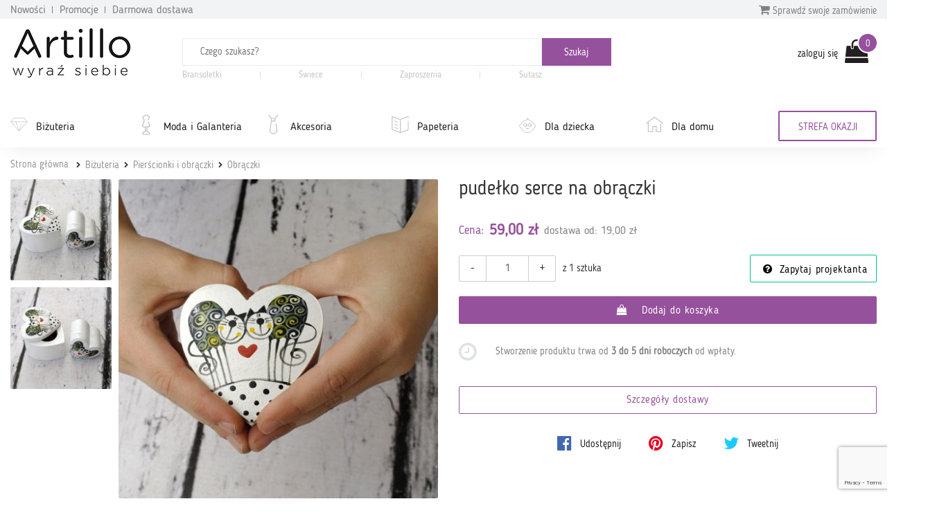

--- FILE ---
content_type: text/html; charset=utf-8
request_url: https://artillo.pl/produkt/pudelko-serce-na-obraczki,269141.html
body_size: 22873
content:
 <!DOCTYPE html PUBLIC "-//W3C//DTD XHTML 1.0 Transitional//EN" "http://www.w3.org/TR/xhtml1/DTD/xhtml1-transitional.dtd">
<html xmlns="http://www.w3.org/1999/xhtml" xml:lang="en" lang="en" >

<head>
    <meta http-equiv="ContentType" content="text/html" />
    <meta http-equiv="X-UA-Compatible" content="IE=edge,chrome=1" />
    <meta content="width=device-width, initial-scale=1, minimum-scale=1, maximum-scale=1" name="viewport" />
    <meta name="language" content="pl" />
    <meta name="author" content="Artillo - //artillo.pl" />
    <meta name="p:domain_verify" content="806f4b9b49733d4bb202b40639461194" />
    <meta name="description" content="pudełko serce na obrączki – Ręcznie malowane farbami akrylowymi (ekologicznymi) drewniane pudełeczko w kształcie serca na obrączki. Istnieje możliwość personalizacji pudełka poprzez dodanie imion Pary Młodej i daty ślubu.
Wymiary (długość/szerokość/wysokość):
- zewnętrzne: 7,7x7x7,5 cm
- wewnętrzne (średnica otworu/głębokość): fi 4x3,5 cm " />
<meta name="keywords" content="Artillo.pl" />
<meta name="language" content="pl" />
<meta name="author" content="Artillo - https://artillo.pl" />
<title>pudełko serce na obrączki - Faristo</title>

    <link rel="shortcut icon" href="https://i.artillo.pl/favicon.ico" />
    <meta property="og:title" content="pudełko serce na obrączki – Artillo.pl" />
<meta property="og:type" content="product" />
<meta property="og:image" content=" https://i.artillo.pl/u/ic/0/4/9/b/f13bddf697f262a9303a18cd5e56.JPG" />
<meta property="og:image:width" content="250" />
<meta property="og:image:height" content="250" />
<meta property="og:url" content="/produkt/pudelko-serce-na-obraczki,269141.html" />
<meta property="og:site_name" content="Artillo.pl" />
<meta property="fb:admins" content="100001055937202" />
<meta property="fb:app_id" content="" />
<meta property="og:locale" content="pl_PL" />
<meta property="og:description" content="Ręcznie malowane farbami akrylowymi (ekologicznymi) drewniane pudełeczko w kształcie serca na obrączki. Istnieje możliwość personalizacji pudełka poprzez dodanie imion Pary Młodej i daty ślubu.
Wymiary (długość/szerokość/wysokość):
- zewnętrzne: 7,7x7x7,5 cm
- wewnętrzne (średnica otworu/głębokość): fi 4x3,5 cm " />

    <style>
        @font-face {
            font-family: 'BloggerSans';
            src: url(https://artillo.pl/fonts/BloggerSans.ttf);
        }

        @font-face {
            font-family: 'BloggerSansLight';
            src: url(https://artillo.pl/fonts/BloggerSansLight.ttf);
        }

        @font-face {
            font-family: 'FontAwesome';
            src: url('/fonts/fontawesome-webfont.eot?v=4.7.0');
            src: url('/fonts/fontawesome-webfont.eot?#iefix&v=4.7.0') format('embedded-opentype'), url('/fonts/fontawesome-webfont.woff2?v=4.7.0') format('woff2'), url('/fonts/fontawesome-webfont.woff?v=4.7.0') format('woff'), url('/fonts/fontawesome-webfont.ttf?v=4.7.0') format('truetype'), url('/fonts/fontawesome-webfont.svg?v=4.7.0#fontawesomeregular') format('svg');
        }
    </style>

    <!-- <script src="https://browser.sentry-cdn.com/5.20.1/bundle.min.js" integrity="sha384-O8HdAJg1h8RARFowXd2J/r5fIWuinSBtjhwQoPesfVILeXzGpJxvyY/77OaPPXUo" crossorigin="anonymous"></script> -->
    <!-- <script>
        Sentry.init({
            dsn: '',
            release: 'artillo.pl@init'
        });
            </script> -->

    <link rel="stylesheet" type="text/css" media="screen" href="https://cdnjs.cloudflare.com/ajax/libs/bootstrap-slider/7.1.0/css/bootstrap-slider.min.css" />

    
	<script>
	 (function(i,s,o,g,r,a,m){i['GoogleAnalyticsObject']=r;i[r]=i[r]||function(){
	 (i[r].q=i[r].q||[]).push(arguments)},i[r].l=1*new Date();a=s.createElement(o),
	 m=s.getElementsByTagName(o)[0];a.async=1;a.src=g;m.parentNode.insertBefore(a,m)
	 })(window,document,'script','https://www.google-analytics.com/analytics.js','ga');

	 ga('create', 'UA-21583958-1', 'auto');
	 ga('send', 'pageview');

	</script>
	<link rel="stylesheet" type="text/css" media="screen" href="https://i.artillo.pl/css/bootstrap.min.css" />
<link rel="stylesheet" type="text/css" media="screen" href="https://i.artillo.pl/css/style.min.css" />
<link rel="stylesheet" type="text/css" media="screen" href="https://i.artillo.pl/sfFacebookConnectPlugin/css/style.css" />
<script type="text/javascript" src="https://i.artillo.pl/js/jquery-1.11.0.js"></script>
<script type="text/javascript" src="https://i.artillo.pl/js/bootstrap.min.js"></script>
<script type="text/javascript" src="https://i.artillo.pl/js/slick.js"></script>
<script type="text/javascript" src="https://i.artillo.pl/js/utilities.min.js"></script>
<script type="text/javascript" src="https://i.artillo.pl/js/simple-lightbox.js"></script>
<script type="text/javascript" src="https://i.artillo.pl/js/product_page.js"></script>
        <link rel="canonical" href="/produkt/pudelko-serce-na-obraczki,269141.html" />
        <script>
        ! function(f, b, e, v, n, t, s) {
            if (f.fbq) return;
            n = f.fbq = function() {
                n.callMethod ?
                    n.callMethod.apply(n, arguments) : n.queue.push(arguments)
            };
            if (!f._fbq) f._fbq = n;
            n.push = n;
            n.loaded = !0;
            n.version = '2.0';
            n.queue = [];
            t = b.createElement(e);
            t.async = !0;
            t.src = v;
            s = b.getElementsByTagName(e)[0];
            s.parentNode.insertBefore(t, s)
        }(window, document, 'script', 'https://connect.facebook.net/en_US/fbevents.js');
        fbq('init', 2222699871388750);
        fbq('init', 772290476247989);
        fbq('track', 'PageView');
        fbq('track', 'ViewContent', {
content_name: 'pudełko serce na obrączki',
content_category: 'Biżuteria > Pierścionki i obrączki > Obrączki',
content_ids: ['269141'],
content_type: 'product',
value: 59.00,
currency: 'PLN'
});
    </script>
    <noscript><img height="1" width="1" src="https://www.facebook.com/tr?id=2222699871388750&ev=PageView&noscript=1" /></noscript>
    <noscript><img height="1" width="1" src="https://www.facebook.com/tr?id=772290476247989&ev=PageView&noscript=1" /></noscript>
    <!-- End Facebook Pixel Code -->
    <script type="text/javascript">
        function sendToFb() {
            if (isNaN($('#addCartQ').val()))
                var count = 1;
            else
                var count = parseFloat($('#addCartQ').val());

            fbq('track', 'AddToCart', {
                content_name: $('#fb-data').attr('data-name'),
                content_category: $('#fb-data').attr('data-cat'),
                content_ids: [$('#fb-data').attr('data-id')],
                content_type: 'product',
                value: parseFloat($('#fb-data').attr('data-value')) * count,
                currency: 'PLN'
            });
        }
    </script>

    </head>
<body>
    <div class="main-content">         <div class="top-bar">
            <div class="container">
                <section class="top-bar__wrap">
                    <div class="top-bar__links">
                        <a href="/nowosci.html" class="top-bar__link">Nowości</a>
                        <a href="/strefa-okazji.html" class="top-bar__link">Promocje</a>
                        <a href="/darmowa-dostawa.html" class="top-bar__link">Darmowa dostawa</a>
                    </div>
                    <div class="top-bar__check-order-status">
                        <a href="/status-zamowienia.html" class="top-bar__toggle-btn">
                            <i class="fa fa-shopping-cart"></i> Sprawdź swoje zamówienie
                        </a>
                        <div class="top-bar__input">
                            <form id="purchaseStatus" method="post" action="/status-zamowienia.html">                            <input type="text" placeholder="Wpisz numer zamówienia" name="no" id="no">
                            <button type="submit" class="top-bar__submit button-small">
                                <i class="fa fa-angle-right"></i>
                            </button>
                            </form>
                        </div>
                    </div>
                </section>
            </div>
        </div>
        <p class="top-header-sticky-space"></p>
        <div class="top-header">
            <div class="container">
                <header class="header">
                    <div class="header__logo">
                        <a href="/">
                            <img class="img-responsive header__logo--big" src="/img/logo-header.png" alt="Sklep dla twórców rękodzieła Artillo">
                            <img class="img-responsive header__logo--small" src="/img/logo-header-small.png" alt="Sklep dla twórców rękodzieła Artillo">
                        </a>
                    </div>
                    <div class="header__search">
                        <div class="toggle-menu">
                            <i class="fa fa-bars"></i>
                        </div>
                        <div class="search-container">
    <form class="search-form" method="get" action="/search/product.html">
        <input name="gq" autocomplete="off" class="js-search-input" type="text" placeholder="Czego szukasz?" required />
        <div class="search-autocompleter transition">
            <div class="js-best">
                <p class="search-autocompleter__title">Często wyszukiwane:</p>
                <ul>
                </ul>
            </div>

            <div class="js-shops">
                <p class="search-autocompleter__title">Popularne butiki:</p>
                <ul>
                </ul>
            </div>

            <div class="js-prop">
                <p class="search-autocompleter__title">Czy masz na myśli:</p>
                <ul>
                </ul>
            </div>

        </div>
        <div class="search_icon">
            <input type="submit" value="Szukaj" class="submit js-search-submit" />
        </div>
    </form>
        <div class="hot-search">
                    <a class="hot-search__item" href="/search/product.html?gq=Bransoletki">
                Bransoletki            </a>
            <span class="hot-search__separator"></span>
                    <a class="hot-search__item" href="https://artillo.pl/search/product.html?gq=%C5%9Bwiece ">
                Świece            </a>
            <span class="hot-search__separator"></span>
                    <a class="hot-search__item" href="https://artillo.pl/kategoria/zaproszenia,343.html ">
                Zaproszenia            </a>
            <span class="hot-search__separator"></span>
                    <a class="hot-search__item" href="/kategoria/bizuteria-sutasz,498.html">
                Sutasz            </a>
            <span class="hot-search__separator"></span>
            </div>
    <div data-hint="Wpisz przynajmniej 1 znak" class="hint-bottom-middle animated--hide hint-persist"></div>
</div>                    </div>
                    <div class="header__login">
                        <div class="user-account">
            <a class="user-account__link" href="/d/login.html" rel="nofollow">
            zaloguj się
        </a>
         

<a href="/cart.html"
   data-cart="0"
   class="user-account__cart ico-cart ico">
</a></div>                    </div>
                </header>
            </div>
            <nav class="navigation navigation--page">
                <div class="main-navigation">
                    <div class="container">
                        <div class="main-navigation__wrap">
                            <ul class="main-navigation__categories">
                                    <li class="main-navigation__item">
                <svg><use xlink:href="/img/icons.svg#diamond" /></svg>                <a title="Biżuteria"
                    href="/kategoria/bizuteria,2.html"
                    data-id="2">
                    Biżuteria                </a>
            </li>
                                                                                                                                                                                                                                                                                                                                                                                                                                                                                                                                                                                                                                                                                                                                                                                                                                                                                                                                                                                                                                                                                                                                                        <li class="main-navigation__item">
                <svg><use xlink:href="/img/icons.svg#mannequin" /></svg>                <a title="Moda i Galanteria"
                    href="/kategoria/moda-i-galanteria,182.html"
                    data-id="182">
                    Moda i Galanteria                </a>
            </li>
                                                                                                                                                                                                                                                                                                                                                                                                                                                                                                                                                                                <li class="main-navigation__item">
                <svg><use xlink:href="/img/icons.svg#tie" /></svg>                <a title="Akcesoria"
                    href="/kategoria/akcesoria,284.html"
                    data-id="284">
                    Akcesoria                </a>
            </li>
                                                                                                                                                                                                                                                                                                                                                                                <li class="main-navigation__item">
                <svg><use xlink:href="/img/icons.svg#doc" /></svg>                <a title="Papeteria"
                    href="/kategoria/papeteria,333.html"
                    data-id="333">
                    Papeteria                </a>
            </li>
                                                                                                                                                                                                                                                                                                                                                                                                                                                                                <li class="main-navigation__item">
                <svg><use xlink:href="/img/icons.svg#baby" /></svg>                <a title="Dla dziecka"
                    href="/kategoria/dla-dziecka,233.html"
                    data-id="233">
                    Dla dziecka                </a>
            </li>
                                                                                                                                                                                                                                                                                                                                                                                                                                                                                                                                                                                                                                                                                                                                                                                <li class="main-navigation__item">
                <svg><use xlink:href="/img/icons.svg#home" /></svg>                <a title="Dla domu"
                    href="/kategoria/dla-domu,207.html"
                    data-id="207">
                    Dla domu                </a>
            </li>
                                                                                                                                                                                                                                                                                                                                                                                                                                                                                                                                                                                                                                                                                                                                                                                                                                                                                                                                                                                                                                                                                                                                                                                                                                    </ul>                            <a href="/strefa-okazji.html">
                                <div class="main-navigation__triangle-button">
                                                                            <div class="main-navigation__traingle-button--visible">STREFA OKAZJI</div>
                                                                    </div>
                                                            </a>
                        </div>
                    </div>
                </div>

                <div class="sub-navigation">
                    <div class="container">
                        <div class="sub-navigation__items">
                            <ul class="sub-navigation__item">
                                    <li>
                                        <a href="/kategoria/kolczyki,3.html">
                                            Kolczyki
                                        </a>
                                    </li>
                                    <li>
                                        <a href="/kategoria/naszyjniki,4.html">
                                            Naszyjniki
                                        </a>
                                    </li>
                                    <li>
                                        <a href="/kategoria/pierscionki-i-obraczki,5.html">
                                            Pierścionki i obrączki
                                        </a>
                                    </li>
                                    <li>
                                        <a href="/kategoria/bransoletki,6.html">
                                            Bransoletki
                                        </a>
                                    </li>
                                    <li>
                                        <a href="/kategoria/broszki,7.html">
                                            Broszki
                                        </a>
                                    </li>
                                    <li>
                                        <a href="/kategoria/bizuteria-decoupage,503.html">
                                            Biżuteria decoupage
                                        </a>
                                    </li>
                                    <li>
                                        <a href="/kategoria/bizuteria-ceramiczna,543.html">
                                            Biżuteria ceramiczna
                                        </a>
                                    </li>
                                    <li>
                                        <a href="/kategoria/bizuteria-z-filcu,506.html">
                                            Biżuteria z filcu
                                        </a>
                                    </li>
                                    <li>
                                        <a href="/kategoria/bizuteria-sutasz,498.html">
                                            Biżuteria sutasz
                                        </a>
                                    </li>
                                    <li>
                                        <a href="/kategoria/bizuteria-srebrna,606.html">
                                            Biżuteria srebrna
                                        </a>
                                    </li>
                                    <li>
                                        <a href="/kategoria/bizuteria-ze-szkla,529.html">
                                            Biżuteria ze szkła
                                        </a>
                                    </li>
                                    <li>
                                        <a href="/kategoria/wisiorki,360.html">
                                            Wisiorki
                                        </a>
                                    </li>
                                    <li>
                                        <a href="/kategoria/komplety,277.html">
                                            Komplety
                                        </a>
                                    </li></ul><ul class="sub-navigation__item">
                                    <li>
                                        <a href="/kategoria/moda,621.html">
                                            Moda
                                        </a>
                                    </li>
                                    <li>
                                        <a href="/kategoria/torby-i-torebki,174.html">
                                            Torby i torebki
                                        </a>
                                    </li>
                                    <li>
                                        <a href="/kategoria/nakrycia-glowy,194.html">
                                            Nakrycia głowy
                                        </a>
                                    </li>
                                    <li>
                                        <a href="/kategoria/wokol-szyi,185.html">
                                            Wokół szyi
                                        </a>
                                    </li>
                                    <li>
                                        <a href="/kategoria/rekawiczki,188.html">
                                            Rękawiczki
                                        </a>
                                    </li>
                                    <li>
                                        <a href="/kategoria/paski,183.html">
                                            Paski
                                        </a>
                                    </li>
                                    <li>
                                        <a href="/kategoria/buty-i-kapcie,383.html">
                                            Buty i kapcie
                                        </a>
                                    </li></ul><ul class="sub-navigation__item">
                                    <li>
                                        <a href="/kategoria/akcesoria-do-wlosow,285.html">
                                            Akcesoria do włosów
                                        </a>
                                    </li>
                                    <li>
                                        <a href="/kategoria/breloki-i-zawieszki,292.html">
                                            Breloki i zawieszki
                                        </a>
                                    </li>
                                    <li>
                                        <a href="/kategoria/pokrowce-i-etui,305.html">
                                            Pokrowce i etui
                                        </a>
                                    </li>
                                    <li>
                                        <a href="/kategoria/zakladki-do-ksiazek,469.html">
                                            Zakładki do książek
                                        </a>
                                    </li>
                                    <li>
                                        <a href="/kategoria/akcesoria-rozne,376.html">
                                            Akcesoria różne
                                        </a>
                                    </li></ul><ul class="sub-navigation__item">
                                    <li>
                                        <a href="/kategoria/albumy-i-notesy,350.html">
                                            Albumy i notesy
                                        </a>
                                    </li>
                                    <li>
                                        <a href="/kategoria/kartki-okolicznosciowe,334.html">
                                            Kartki okolicznościowe
                                        </a>
                                    </li>
                                    <li>
                                        <a href="/kategoria/zaproszenia,343.html">
                                            Zaproszenia
                                        </a>
                                    </li>
                                    <li>
                                        <a href="/kategoria/pudelka,355.html">
                                            Pudełka
                                        </a>
                                    </li>
                                    <li>
                                        <a href="/kategoria/pozostale,353.html">
                                            Pozostałe
                                        </a>
                                    </li></ul><ul class="sub-navigation__item">
                                    <li>
                                        <a href="/kategoria/ubrania-dla-dzieci,239.html">
                                            Ubrania dla dzieci
                                        </a>
                                    </li>
                                    <li>
                                        <a href="/kategoria/galanteria-dla-dzieci,571.html">
                                            Galanteria dla dzieci
                                        </a>
                                    </li>
                                    <li>
                                        <a href="/kategoria/dla-niemowlat,234.html">
                                            Dla niemowląt
                                        </a>
                                    </li>
                                    <li>
                                        <a href="/kategoria/akcesoria-szkolne,567.html">
                                            Akcesoria szkolne
                                        </a>
                                    </li>
                                    <li>
                                        <a href="/kategoria/pokoj-dzieciecy,362.html">
                                            Pokój dziecięcy
                                        </a>
                                    </li>
                                    <li>
                                        <a href="/kategoria/nauka-i-zabawa,264.html">
                                            Nauka i zabawa
                                        </a>
                                    </li>
                                    <li>
                                        <a href="/kategoria/bizuteria-dla-dzieci,255.html">
                                            Biżuteria dla dzieci
                                        </a>
                                    </li></ul><ul class="sub-navigation__item">
                                    <li>
                                        <a href="/kategoria/kuchnia-i-gotowanie,208.html">
                                            Kuchnia i gotowanie
                                        </a>
                                    </li>
                                    <li>
                                        <a href="/kategoria/lazienka,329.html">
                                            Łazienka
                                        </a>
                                    </li>
                                    <li>
                                        <a href="/kategoria/dekoracje-i-ozdoby,521.html">
                                            Dekoracje i ozdoby
                                        </a>
                                    </li>
                                    <li>
                                        <a href="/kategoria/dekoracje-swiateczne,418.html">
                                            Dekoracje świąteczne
                                        </a>
                                    </li>
                                    <li>
                                        <a href="/kategoria/domowe-tekstylia,226.html">
                                            Domowe tekstylia
                                        </a>
                                    </li>
                                    <li>
                                        <a href="/kategoria/akcesoria-domowe,261.html">
                                            Akcesoria domowe
                                        </a>
                                    </li>
                                    <li>
                                        <a href="/kategoria/przechowywanie,618.html">
                                            Przechowywanie
                                        </a>
                                    </li>
                                    <li>
                                        <a href="/kategoria/meble,289.html">
                                            Meble
                                        </a>
                                    </li>
                                    <li>
                                        <a href="/kategoria/oswietlenie,250.html">
                                            Oświetlenie
                                        </a>
                                    </li>
                                    <li>
                                        <a href="/kategoria/zwierzeta,475.html">
                                            Zwierzęta
                                        </a>
                                    </li>
                                    <li>
                                        <a href="/kategoria/e-ksiazki-i-poradniki,423.html">
                                            E-książki i poradniki
                                        </a>
                                    </li></ul>                        </div>

                        <div class="sub-navigation__shops"></div>
                    </div>
                </div>
            </nav>
        </div>



        <div class="container">
                            <div id="sitemap" xmlns:v="http://rdf.data-vocabulary.org/#">
                    <p>
                                                    <span typeof="v:Breadcrumb">
                                <a href="/" rel="v:url" property="v:title">Strona główna</a>
                            </span>
                            <span typeof="v:Breadcrumb"><a href="/kategoria/bizuteria,2.html"  rel="v:url" property="v:title">Biżuteria</a></span><span typeof="v:Breadcrumb"><a href="/kategoria/pierscionki-i-obraczki,5.html"  rel="v:url" property="v:title">Pierścionki i obrączki</a></span><span typeof="v:Breadcrumb"><a href="/kategoria/obraczki,14.html" style="padding-right:0px;margin-right:0px;background: none" rel="v:url" property="v:title">Obrączki</a></span>                                            </p>
                    <!--#sitemap-->
                </div>
                    </div>

        <script type="text/javascript">
    $(document).ready(function(){
            });
</script>

<script type="text/javascript" async defer src="//assets.pinterest.com/js/pinit.js"></script>
<script src="https://hammerjs.github.io/dist/hammer.min.js"></script>

<div id="mainwide" itemscope itemtype="http://schema.org/Product" data-pid="269141">
    <meta itemprop="sku" content="269141" />
    <meta itemprop="image" content="https://artillo.pl/u/ic/2/a/b/7/25c4276b53fbfe11caef461b90ab.JPG" />

    <div class="product-alerts">
        <div class="container">

            
                
                
            
        </div>
    </div>

    <!-- GALLERY -->
    <div class="content">
        <div class="container">
            <div class="product_about">
                <div class="product_gallery">

                    <div class="details-title-header visible-sm-block visible-xs-block">
                        <p class="title_1">pudełko serce na obrączki</p>
                                                                    </div>

                    <div class="gallery_product_big">
                        <a id="main-photo-link" class="lightbox-item" href="https://i.artillo.pl/u/ic/8/0/8/0/a65799f133cefa6d3632027fe598.JPG" alt="pudełko serce na obrączki" title="pudełko serce na obrączki">
                            <img class="img-thumbnail img-responsive" src="https://i.artillo.pl/u/ic/2/a/b/7/25c4276b53fbfe11caef461b90ab.JPG" alt="pudełko serce na obrączki" title="pudełko serce na obrączki" />
                        </a>

                        <div class="gallery_product_dots">
                            
                                                            <div class="dots">
                                                                            <span class="dot active" data-image-src="https://i.artillo.pl/u/ic/2/a/b/7/25c4276b53fbfe11caef461b90ab.JPG"></span>
                                                                            <span class="dot " data-image-src="https://i.artillo.pl/u/ic/c/0/2/6/ac78d6a09719c3d5c6ab910385a3.JPG"></span>
                                                                            <span class="dot " data-image-src="https://i.artillo.pl/u/ic/2/3/e/3/bea6be1e40137d6d60e79abec95e.JPG"></span>
                                                                    </div>
                                                    </div>
                    </div>

                    <div class="gallery_product_thumbs">
                                                        <a class="lightbox-item" href="https://i.artillo.pl/u/ic/9/5/c/5/eb76ec613edbbdd5c1773483b2fe.JPG" alt="pudełko serce na obrączki - " title="pudełko serce na obrączki - ">
                                    <img class="img-thumbnail img-responsive" src="https://i.artillo.pl/u/ic/7/8/b/9/208eaa9b7e4a06bbf86fae0af251.JPG" alt="pudełko serce na obrączki - " title="pudełko serce na obrączki - " />
                                </a>
                                                        <a class="lightbox-item" href="https://i.artillo.pl/u/ic/c/6/b/b/8375c8e82e09ba824e9e0b0bc52f.JPG" alt="pudełko serce na obrączki - " title="pudełko serce na obrączki - ">
                                    <img class="img-thumbnail img-responsive" src="https://i.artillo.pl/u/ic/e/5/3/b/d4312a9b9b03da15aff86120316e.JPG" alt="pudełko serce na obrączki - " title="pudełko serce na obrączki - " />
                                </a>
                                            </div>
                </div>

                <div class="product-details">
                    <div class="details-title-header hidden-sm hidden-xs">
                        <h1 itemprop="name" class="title_1">pudełko serce na obrączki</h1>
                                                                    </div>


                                            <div class="details-price" itemprop="offers" itemscope itemtype="http://schema.org/Offer">
                            <meta itemprop="availability" href="http://schema.org/InStock" content="InStock" />
                            <meta itemprop="url" content="https://artillo.pl/produkt/pudelko-serce-na-obraczki,269141.html" />

                            <span class="cost">Cena:</span>
                                                            <span itemprop="price" content="59.00" class="price_product_page">59,00 zł</span>
                                                        <span class='hidden' itemprop="priceCurrency">PLN</span>

                            <span class="sh-pay">dostawa od: 19,00 zł</span>

                                                    </div>
                    
                    
                    <form action="/cart/269141/add.html" rel="nofollow" id="formAddCart" method="POST">
                                                    <div class="counter-input">
                                <button class="counter-minus counter-btn">-</button>
                                <input id="addCartQ" type="text" name="quantity" class="required accept-integer form-control" value="1" data-min="1" data-max="1" />
                                <button class="counter-plus counter-btn">+</button>
                            </div>
                            <span class="item_count">z 1 sztuka</span>
                        
                        <a id="ask_btn" class="button button-question button-ico " href="#tab_contact" onclick="$('#tab_contact').trigger('click');">
                            Zapytaj projektanta
                        </a>

                        <a href="#" class="button button_product_details   addToCart" data-pid="269141">
                            Dodaj do koszyka
                        </a>
                    </form>
                                            <div class="row flex-row product-detail-time">
                            <div class="col-xs-1">
                                <i class="fa fa-clock-o product-detail-icon"></i>
                            </div>
                            <div class="col-xs-11">
                                <div class="prod-details">
                                    <p class="details-title">
                                        <span class="js-realization-string">Stworzenie produktu trwa od <b>3 do 5 dni roboczych</b> od wpłaty</span>.
                                    </p>
                                </div>
                            </div>
                        </div>
                                        
                    <div class="row flex-row">

                        <div class="col-xs-12">
                            <div class="">
                                <a href="#tab_shipment" class="button button-shipment-details button-line btn-block" onClick="$('#tab_shipment').trigger('click');">
                                    Szczegóły dostawy
                                </a>
                            </div>
                        </div>
                    </div>

                    <div class="social-share">
                        <a class="fb-share-button" target="_blank" href="https://www.facebook.com/sharer/sharer.php?u=https%3A%2F%2Fartillo.pl%2Fprodukt%2Fpudelko-serce-na-obraczki%2C269141.html&amp;src=sdkpreparse">
                            <i class=" fa fa-facebook-official" aria-hidden="true"></i> Udostępnij
                        </a>

                        <a class="pin-share-button" data-pin-custom="true" href="https://www.pinterest.com/pin/create/button/">
                            <i class="fa fa-pinterest" aria-hidden="true"></i> Zapisz
                        </a>

                        <a id="tweetShare" href="#" class="twitter-share-button" data-size="large">
                            <i class="fa fa-twitter" aria-hidden="true"></i> Tweetnij
                        </a>

                    </div>
                </div>
            </div>

            <div class="row">
                <div class="col-lg-12 profile-tabs-wrapper">
                    <ul class="nav nav-tabs clickable_tabs scroll-tabs" role="tablist">
                        <li class="active"><a href="javascript:;" class="tab" id="tab_description">Opis</a></li>
                        <li><a href="javascript:;" class="tab" id="tab_shipment">Dostawa i płatność</a></li>
                        <li><a href="javascript:;" class="tab" id="tab_return">Zwroty</a></li>
                        <li><a href="javascript:;" class="tab" id="tab_gpsr">GPSR</a></li>
                        <li><a href="javascript:;" class="tab" id="tab_comments">Komentarze</a></li>
                        <li><a href="javascript:;" class="tab" id="tab_contact">Kontakt</a></li>
                    </ul>
                </div>
            </div>

            <div class="row">

                <div class="col-md-9 col-md-push-3">

                    <div class="tabs-tab" id="description" itemprop="description">
                        
<p>Ręcznie malowane farbami akrylowymi (ekologicznymi) drewniane pudełeczko w kształcie serca na obrączki. Istnieje możliwość personalizacji pudełka poprzez dodanie imion Pary Młodej i daty ślubu.
<br />Wymiary (długość/szerokość/wysokość):
<br />- zewnętrzne: 7,7x7x7,5 cm
<br />- wewnętrzne (średnica otworu/głębokość): fi 4x3,5 cm </p><div>
    <h3>Kolorystyka produktu</h3>
    </div>                    </div>

                    <div class="tabs-tab" id="shipment">
                        <h3>Dostawa i płatność</h3>


<p>
    Poniżej możesz zobaczyć dokładny koszt wysyłki dla tego produktu.
</p>


<table class="table table-striped">
    <thead>

        <tr class="purple-link">
            <th col="3"><h3>Przedpłata</h3></th>
        </tr>

        <tr>
            <th>Nazwa metody dostawy</th>
            <th class="text-right">Koszt dostawy</th>
            <th class="text-right">Dopłata za przesyłkę łączoną <span class="purple-link">*</span></th>
        </tr>

    </thead>
    <tbody>

                <tr>
                <td>DPD</td>
                <td class="text-right">20,00 zł</td>
                <td class="text-right">2,00 zł</td>
            </tr>
                    <tr>
                <td>Poczta Polska</td>
                <td class="text-right">20,00 zł</td>
                <td class="text-right">2,00 zł</td>
            </tr>
                    <tr>
                <td>Odbiór w Paczkomacie</td>
                <td class="text-right">19,00 zł</td>
                <td class="text-right">2,00 zł</td>
            </tr>
                    <tr>
                <td>Stany Zjednoczone</td>
                <td class="text-right">80,00 zł</td>
                <td class="text-right">20,00 zł</td>
            </tr>
                    <tr>
                <td>Unia Europejska</td>
                <td class="text-right">60,00 zł</td>
                <td class="text-right">12,00 zł</td>
            </tr>
                    <tr>
                <td>Szwajcaria</td>
                <td class="text-right">60,00 zł</td>
                <td class="text-right">12,00 zł</td>
            </tr>
                    <tr>
                <td>Norwegia</td>
                <td class="text-right">70,00 zł</td>
                <td class="text-right">12,00 zł</td>
            </tr>
                    <tr>
                <td>Reszta świata</td>
                <td class="text-right">100,00 zł</td>
                <td class="text-right">12,00 zł</td>
            </tr>
        
    </tbody>
</table>
<table class="table table-striped">
    <thead>

        <tr class="purple-link">
            <th col="3"><h3>Płatność przy odbiorze</h3></th>
        </tr>

        <tr>
            <th>Nazwa metody dostawy</th>
            <th class="text-right">Koszt dostawy</th>
            <th class="text-right">Dopłata za przesyłkę łączoną <span class="purple-link hidden-sm">*</span></th>
        </tr>
    </thead>
    <tbody>

                <tr>
                <td>DPD</td>
                <td class="text-right">20,00 zł</td>
                <td class="text-right">2,00 zł</td>
            </tr>
        
    </tbody>
</table>

<p class="tip">
    <span class="purple-link">*</span>
    dopłata za przesyłkę łączoną to kwota jaka zostanie doliczona za każdą kolejną sztukę produktu,
    która ma być dołączona do wysyłki zawierającą powyżej jednego produktu.
</p>


<p><strong>Termin dostawy</strong>
    produktu do Kupującego zależny jest od wybranej formy wysyłki. Do terminu wysyłki wynoszącego 5 dni roboczych od dnia następującego po odnotowaniu wpłaty (lub po złożeniu zamówienia w przypadku wysyłki pobraniowej), należy dodać odpowiednią liczbę dni zgodnie z regulaminem usługi firmy transportowej.
</p>
<ul class="dot-list">
                <li> w przypadku wyboru przez Kupującego sposobu płatności za pobraniem – od dnia zawarcia umowy sprzedaży.</li>
    </ul>
<br/>
<p><strong>Termin gotowości</strong>
    produktu do odbioru przez Kupującego – w przypadku wyboru przez Kupującego odbioru osobistego produktu, produkt będzie gotowy do odbioru przez Kupującego w terminie 5 dni roboczych od dnia następującego po odnotowaniu wpłaty (lub po złożeniu zamówienia w przypadku płatności przy odbiorze).
</p>
<ul class="dot-list">
        </ul>
<br/>
<p>Dniem roboczym jest jeden dzień od poniedziałku do piątku z wyłączeniem dni ustawowo wolnych od pracy.</p>

<br />

    <br />
    <h3>Dodatkowe informacje</h3>
    <p>Wysyłka:
<br />Paczkomaty
<br />Poczta Polska - paczka pocztowa, paczka pobranie
<br />Kurier
<br />Odbiór osobisty</p>    <br />
<h3>Sposób i termin zapłaty za produkt</h3>
<p>Sprzedawca udostępnia Kupującemu do wyboru następujące sposoby płatności:</p>

<ul class="dot-list">
    <li>Za pobraniem</li>            <li>Płatność online (PayU)</li></ul>

<br />
<h3>Termin płatności</h3>

<ul class="dot-list">
    <li>
        w przypadku wyboru przez Kupującego
        płatności online        . Kupujący obowiązany jest do dokonania płatności w terminie 7 dni kalendarzowych od dnia zawarcia umowy sprzedaży.
    </li>

            <li>
            w przypadku wyboru przez Kupującego, płatności za pobraniem przy odbiorze przesyłki,
            Kupujący obowiązany jest do dokonania płatności przy odbiorze przesyłki.
        </li>
    </ul>
<br />                    </div>

                    <div class="tabs-tab" id="return">
                        <br />
                        

        <p>Zwroty
<br />W sytuacji kiedy zamówienie nie będzie spełniać Państwa oczekiwań, istnieje możliwość zwrotu produktu. Zwrotu należy dokonać w terminie 14 dni kalendarzowych od dnia wydania towaru, bez podania przyczyny.</p><p>Aby dokonać zwrotu towaru, należy odesłać go na adres sklepu:
<br />Faristo
<br />Katarzyna Chlebek
<br />ul. Jodłowa 2
<br />43-400 Cieszyn
<br />Z dopiskiem: ZWROT</p><p>Do przesyłki należy dołączyć dowód zakupu w postaci paragonu lub faktury otrzymanej z towarem.</p><p>Koszt przesyłki zwracanego towaru pokrywa Klient. Sklep nie przyjmuje żadnych przesyłek odsyłanych do nas za pobraniem. W przypadku zwrotu towaru zostaje zwrócona równowartość ceny towaru wraz z doliczonymi do niej wcześniej kosztami przesyłki wynikającymi z zamówienia.
<br /></p>                    </div>

                    <div class="tabs-tab" id="gpsr">
                        <br />
                        
<div class="gpsr-info">
    
      <div class="alert alert-info shop-alert">
      <span></span>
        
        <p>
            <b>Informacja dotycząca wymagań GSPR</b>
        </p>
        
        <p>
            Zgodnie z Rozporządzeniem w sprawie Ogólnego Bezpieczeństwa Produktów (GSPR) 
            poniższe informacje stanowią oświadczenia sprzedawcy, mające na celu zapewnienie bezpieczeństwa 
            użytkowania produktów.
        </p>

        <p>
            Jeśli zakupiony produkt spowodował jakąkolwiek niebezpieczną sytuację, 
            prosimy o zgłoszenie incydentu bezpośrednio do <b>producenta</b>, 
            <a href="#tab_contact" onclick="$('#tab_contact').trigger('click')"><b>sprzedawcy</b></a> 
            lub do nas na adres <a href="/cdn-cgi/l/email-protection#3e594d4c4e7e5f4c4a57525251104e52"><b><span class="__cf_email__" data-cfemail="402733323000213234292c2c2f6e302c">[email&#160;protected]</span></b></a>, 
            podając szczegółowy opis zdarzenia.
            Dziękujemy za współpracę w trosce o bezpieczeństwo!
        </p>
                
          </div>

    <p><strong>Nazwa produktu:</strong> pudełko serce na obrączki</p>
    <p><strong>Producent:</strong> Faristo, Róża, Bielesz, Zagrodowa 3, 43-400, Cieszyn, PL</p>
    <p><strong>Data wprowadzenia do obiegu:</strong> <a href="#tab_contact" onclick="$('#tab_contact').trigger('click')">W celu uzyskania informacji skontaktuj się ze Sprzedawcą</a></p>

    <p><strong>Instrukcja użytkowania:</strong><br>
        <a href="#tab_contact" onclick="$('#tab_contact').trigger('click')">W celu uzyskania informacji skontaktuj się ze Sprzedawcą</a>    </p>

    <p><strong>Ostrzeżenia o zagrożeniach:</strong><br>
        <a href="#tab_contact" onclick="$('#tab_contact').trigger('click')">W celu uzyskania informacji skontaktuj się ze Sprzedawcą</a>    </p>

    <p><strong>Materiały do pobrania:</strong></p>
            <p><a href="#tab_contact" onclick="$('#tab_contact').trigger('click')">W celu uzyskania informacji skontaktuj się ze Sprzedawcą</a></p>
    
    <p><strong>Informacje dotyczące zgodności z wymogami bezpieczeństwa:</strong><br>
        <a href="#tab_contact" onclick="$('#tab_contact').trigger('click')">W celu uzyskania informacji skontaktuj się ze Sprzedawcą</a>    </p>
</div>                    </div>

                    <div class="tabs-tab" id="comments">
                        <br />
                        <div class="comments comments-front">

    
            <div class="item-wrap-comments"  itemprop="review" itemscope itemtype="http://schema.org/Review">
            <span class="hidden" itemprop="itemReviewed" content="pudełko serce na obrączki"></span>
            <div class="nick">
                <span class="color_circle" style="background-color: #91bb15; width:60px;  min-width:60px;height:60px; line-height:60px">RŁ</span>            </div>
            <div class="item">
                <div class="info">
                    <div class="pull-left comment-header">
                        <span itemprop="author" content="R***** �*****">R***** �*****</span>,
                        <span class="date" itemprop="datePublished">25 września 2025r.</span>
                    </div>
                    <div class="pull-right">
                        
                            <div itemprop="reviewRating" itemscope itemtype="http://schema.org/Rating" class="hidden">
                                <meta itemprop="worstRating" content="1" />
                                <meta itemprop="ratingValue" content="5" />
                                <meta itemprop="bestRating" content="5" />
                            </div><div class="rates rate_avarage">
    <i class="fa fa-heart "></i>
    <i class="fa fa-heart "></i>
    <i class="fa fa-heart "></i>
    <i class="fa fa-heart "></i>
    <i class="fa fa-heart "></i>
</div>                    </div>
                    <p class="clearfix"></p>
                    <div class="intro" itemprop="description">
                        <p>Przepięknie zapakowane produkty, zgodne ze zdjęciami i opisem.
<br />Polecam </p>
                    </div>
                    <span class="comment-type hint-top-right pull-right"  data-hint="Komentarz dodany przez Kupującego do zamówienia zrealizowanego przez Projektanta - niekoniecznie dotyczący przeglądanego produktu." >
                        Komentarz dotyczący butiku                        <i class="fa fa-info-circle" aria-hidden="true"></i>
                    </span>
                </div>

            </div>

            <p class="clearfix"></p>
        </div>
            <div class="item-wrap-comments"  itemprop="review" itemscope itemtype="http://schema.org/Review">
            <span class="hidden" itemprop="itemReviewed" content="pudełko serce na obrączki"></span>
            <div class="nick">
                <span class="color_circle" style="background-color: #c92c87; width:60px;  min-width:60px;height:60px; line-height:60px">J</span>            </div>
            <div class="item">
                <div class="info">
                    <div class="pull-left comment-header">
                        <span itemprop="author" content="J***** ***** ***** *****">J***** ***** ***** *****</span>,
                        <span class="date" itemprop="datePublished">1 września 2022r.</span>
                    </div>
                    <div class="pull-right">
                        
                            <div itemprop="reviewRating" itemscope itemtype="http://schema.org/Rating" class="hidden">
                                <meta itemprop="worstRating" content="1" />
                                <meta itemprop="ratingValue" content="5" />
                                <meta itemprop="bestRating" content="5" />
                            </div><div class="rates rate_avarage">
    <i class="fa fa-heart "></i>
    <i class="fa fa-heart "></i>
    <i class="fa fa-heart "></i>
    <i class="fa fa-heart "></i>
    <i class="fa fa-heart "></i>
</div>                    </div>
                    <p class="clearfix"></p>
                    <div class="intro" itemprop="description">
                        <p>Wszystko zgodnie z zamówieniem, dobry kontakt, szybka realizacja. </p>
                    </div>
                    <span class="comment-type hint-top-right pull-right"  data-hint="Komentarz dodany przez Kupującego do zamówienia zrealizowanego przez Projektanta - niekoniecznie dotyczący przeglądanego produktu." >
                        Komentarz dotyczący butiku                        <i class="fa fa-info-circle" aria-hidden="true"></i>
                    </span>
                </div>

            </div>

            <p class="clearfix"></p>
        </div>
            <div class="item-wrap-comments"  itemprop="review" itemscope itemtype="http://schema.org/Review">
            <span class="hidden" itemprop="itemReviewed" content="pudełko serce na obrączki"></span>
            <div class="nick">
                <span class="color_circle" style="background-color: #4d8dba; width:60px;  min-width:60px;height:60px; line-height:60px">W</span>            </div>
            <div class="item">
                <div class="info">
                    <div class="pull-left comment-header">
                        <span itemprop="author" content="W***** ***** ***** *****">W***** ***** ***** *****</span>,
                        <span class="date" itemprop="datePublished">10 lipca 2021r.</span>
                    </div>
                    <div class="pull-right">
                        
                            <div itemprop="reviewRating" itemscope itemtype="http://schema.org/Rating" class="hidden">
                                <meta itemprop="worstRating" content="1" />
                                <meta itemprop="ratingValue" content="5" />
                                <meta itemprop="bestRating" content="5" />
                            </div><div class="rates rate_avarage">
    <i class="fa fa-heart "></i>
    <i class="fa fa-heart "></i>
    <i class="fa fa-heart "></i>
    <i class="fa fa-heart "></i>
    <i class="fa fa-heart "></i>
</div>                    </div>
                    <p class="clearfix"></p>
                    <div class="intro" itemprop="description">
                        <p>Polecam!</p>
                    </div>
                    <span class="comment-type hint-top-right pull-right"  data-hint="Komentarz dodany przez Kupującego do zamówienia zrealizowanego przez Projektanta - niekoniecznie dotyczący przeglądanego produktu." >
                        Komentarz dotyczący butiku                        <i class="fa fa-info-circle" aria-hidden="true"></i>
                    </span>
                </div>

            </div>

            <p class="clearfix"></p>
        </div>
            <div class="item-wrap-comments"  itemprop="review" itemscope itemtype="http://schema.org/Review">
            <span class="hidden" itemprop="itemReviewed" content="pudełko serce na obrączki"></span>
            <div class="nick">
                <span class="color_circle" style="background-color: #2b7bcd; width:60px;  min-width:60px;height:60px; line-height:60px">AM</span>            </div>
            <div class="item">
                <div class="info">
                    <div class="pull-left comment-header">
                        <span itemprop="author" content="A***** M*****">A***** M*****</span>,
                        <span class="date" itemprop="datePublished">25 stycznia 2021r.</span>
                    </div>
                    <div class="pull-right">
                        
                            <div itemprop="reviewRating" itemscope itemtype="http://schema.org/Rating" class="hidden">
                                <meta itemprop="worstRating" content="1" />
                                <meta itemprop="ratingValue" content="5" />
                                <meta itemprop="bestRating" content="5" />
                            </div><div class="rates rate_avarage">
    <i class="fa fa-heart "></i>
    <i class="fa fa-heart "></i>
    <i class="fa fa-heart "></i>
    <i class="fa fa-heart "></i>
    <i class="fa fa-heart "></i>
</div>                    </div>
                    <p class="clearfix"></p>
                    <div class="intro" itemprop="description">
                        <p>Po pierwsze - cudo same w sobie. W oryginale jeszcze piękniejsze. Jestem pod wrażeniem opakowania otrzymanego towaru! Kontakt na każdym etapie realizacji. Polecam w 200%</p>
                    </div>
                    <span class="comment-type hint-top-right pull-right"  data-hint="Komentarz dodany przez Kupującego do zamówienia zrealizowanego przez Projektanta - niekoniecznie dotyczący przeglądanego produktu." >
                        Komentarz dotyczący butiku                        <i class="fa fa-info-circle" aria-hidden="true"></i>
                    </span>
                </div>

            </div>

            <p class="clearfix"></p>
        </div>
            <div class="item-wrap-comments"  itemprop="review" itemscope itemtype="http://schema.org/Review">
            <span class="hidden" itemprop="itemReviewed" content="pudełko serce na obrączki"></span>
            <div class="nick">
                <img alt="Katarzyna Młynarczyk" title="Katarzyna Młynarczyk" src="https://i.artillo.pl/u/ic/1/4/2/4/0f9c77235aa378df16b95c9c5b79.jpg" />            </div>
            <div class="item">
                <div class="info">
                    <div class="pull-left comment-header">
                        <span itemprop="author" content="K***** M*****">K***** M*****</span>,
                        <span class="date" itemprop="datePublished">26 kwietnia 2020r.</span>
                    </div>
                    <div class="pull-right">
                        
                            <div itemprop="reviewRating" itemscope itemtype="http://schema.org/Rating" class="hidden">
                                <meta itemprop="worstRating" content="1" />
                                <meta itemprop="ratingValue" content="5" />
                                <meta itemprop="bestRating" content="5" />
                            </div><div class="rates rate_avarage">
    <i class="fa fa-heart "></i>
    <i class="fa fa-heart "></i>
    <i class="fa fa-heart "></i>
    <i class="fa fa-heart "></i>
    <i class="fa fa-heart "></i>
</div>                    </div>
                    <p class="clearfix"></p>
                    <div class="intro" itemprop="description">
                        <p>Sprawnie, szybko - bez zastrzeżeń! Na 5! </p>
                    </div>
                    <span class="comment-type hint-top-right pull-right"  data-hint="Komentarz dodany przez Kupującego do zamówienia zrealizowanego przez Projektanta - niekoniecznie dotyczący przeglądanego produktu." >
                        Komentarz dotyczący butiku                        <i class="fa fa-info-circle" aria-hidden="true"></i>
                    </span>
                </div>

            </div>

            <p class="clearfix"></p>
        </div>
            <div class="item-wrap-comments"  itemprop="review" itemscope itemtype="http://schema.org/Review">
            <span class="hidden" itemprop="itemReviewed" content="pudełko serce na obrączki"></span>
            <div class="nick">
                <img alt="Anna Pazos" title="Anna Pazos" src="https://i.artillo.pl/u/ic/d/e/5/0/1d35afaa63364c7a7f854ae45efd.png" />            </div>
            <div class="item">
                <div class="info">
                    <div class="pull-left comment-header">
                        <span itemprop="author" content="A***** P*****">A***** P*****</span>,
                        <span class="date" itemprop="datePublished">24 lutego 2019r.</span>
                    </div>
                    <div class="pull-right">
                        
                            <div itemprop="reviewRating" itemscope itemtype="http://schema.org/Rating" class="hidden">
                                <meta itemprop="worstRating" content="1" />
                                <meta itemprop="ratingValue" content="5" />
                                <meta itemprop="bestRating" content="5" />
                            </div><div class="rates rate_avarage">
    <i class="fa fa-heart "></i>
    <i class="fa fa-heart "></i>
    <i class="fa fa-heart "></i>
    <i class="fa fa-heart "></i>
    <i class="fa fa-heart "></i>
</div>                    </div>
                    <p class="clearfix"></p>
                    <div class="intro" itemprop="description">
                        <p>Piekna praca, szybka realizacja!!!  Dziękuję!!! </p>
                    </div>
                    <span class="comment-type hint-top-right pull-right"  data-hint="Komentarz dodany przez Kupującego do zamówienia zrealizowanego przez Projektanta - niekoniecznie dotyczący przeglądanego produktu." >
                        Komentarz dotyczący butiku                        <i class="fa fa-info-circle" aria-hidden="true"></i>
                    </span>
                </div>

            </div>

            <p class="clearfix"></p>
        </div>
            <div class="item-wrap-comments"  itemprop="review" itemscope itemtype="http://schema.org/Review">
            <span class="hidden" itemprop="itemReviewed" content="pudełko serce na obrączki"></span>
            <div class="nick">
                <span class="color_circle" style="background-color: #c31e3f; width:60px;  min-width:60px;height:60px; line-height:60px">AG</span>            </div>
            <div class="item">
                <div class="info">
                    <div class="pull-left comment-header">
                        <span itemprop="author" content="A***** G*****">A***** G*****</span>,
                        <span class="date" itemprop="datePublished">15 października 2018r.</span>
                    </div>
                    <div class="pull-right">
                        
                            <div itemprop="reviewRating" itemscope itemtype="http://schema.org/Rating" class="hidden">
                                <meta itemprop="worstRating" content="1" />
                                <meta itemprop="ratingValue" content="5" />
                                <meta itemprop="bestRating" content="5" />
                            </div><div class="rates rate_avarage">
    <i class="fa fa-heart "></i>
    <i class="fa fa-heart "></i>
    <i class="fa fa-heart "></i>
    <i class="fa fa-heart "></i>
    <i class="fa fa-heart "></i>
</div>                    </div>
                    <p class="clearfix"></p>
                    <div class="intro" itemprop="description">
                        <p>Polecam!</p>
                    </div>
                    <span class="comment-type hint-top-right pull-right"  data-hint="Komentarz dodany przez Kupującego do zamówienia zrealizowanego przez Projektanta - niekoniecznie dotyczący przeglądanego produktu." >
                        Komentarz dotyczący butiku                        <i class="fa fa-info-circle" aria-hidden="true"></i>
                    </span>
                </div>

            </div>

            <p class="clearfix"></p>
        </div>
            <div class="item-wrap-comments"  itemprop="review" itemscope itemtype="http://schema.org/Review">
            <span class="hidden" itemprop="itemReviewed" content="pudełko serce na obrączki"></span>
            <div class="nick">
                <span class="color_circle" style="background-color: #80dbd2; width:60px;  min-width:60px;height:60px; line-height:60px">MT</span>            </div>
            <div class="item">
                <div class="info">
                    <div class="pull-left comment-header">
                        <span itemprop="author" content="M***** T*****">M***** T*****</span>,
                        <span class="date" itemprop="datePublished">25 października 2016r.</span>
                    </div>
                    <div class="pull-right">
                        
                            <div itemprop="reviewRating" itemscope itemtype="http://schema.org/Rating" class="hidden">
                                <meta itemprop="worstRating" content="1" />
                                <meta itemprop="ratingValue" content="5" />
                                <meta itemprop="bestRating" content="5" />
                            </div><div class="rates rate_avarage">
    <i class="fa fa-heart "></i>
    <i class="fa fa-heart "></i>
    <i class="fa fa-heart "></i>
    <i class="fa fa-heart "></i>
    <i class="fa fa-heart "></i>
</div>                    </div>
                    <p class="clearfix"></p>
                    <div class="intro" itemprop="description">
                        <p></p>
                    </div>
                    <span class="comment-type hint-top-right pull-right"  data-hint="Komentarz dodany przez Kupującego w starym systemie ocen zakupów u Projektantów - system ten został wycofany w lipcu 2017 roku." >
                        Komentarz archiwalny                        <i class="fa fa-info-circle" aria-hidden="true"></i>
                    </span>
                </div>

            </div>

            <p class="clearfix"></p>
        </div>
            <div class="item-wrap-comments"  itemprop="review" itemscope itemtype="http://schema.org/Review">
            <span class="hidden" itemprop="itemReviewed" content="pudełko serce na obrączki"></span>
            <div class="nick">
                <span class="color_circle" style="background-color: #4b0060; width:60px;  min-width:60px;height:60px; line-height:60px">BM</span>            </div>
            <div class="item">
                <div class="info">
                    <div class="pull-left comment-header">
                        <span itemprop="author" content="B***** M*****">B***** M*****</span>,
                        <span class="date" itemprop="datePublished">19 października 2016r.</span>
                    </div>
                    <div class="pull-right">
                        
                            <div itemprop="reviewRating" itemscope itemtype="http://schema.org/Rating" class="hidden">
                                <meta itemprop="worstRating" content="1" />
                                <meta itemprop="ratingValue" content="5" />
                                <meta itemprop="bestRating" content="5" />
                            </div><div class="rates rate_avarage">
    <i class="fa fa-heart "></i>
    <i class="fa fa-heart "></i>
    <i class="fa fa-heart "></i>
    <i class="fa fa-heart "></i>
    <i class="fa fa-heart "></i>
</div>                    </div>
                    <p class="clearfix"></p>
                    <div class="intro" itemprop="description">
                        <p>Bardzo ładny album na zdjęcia, dobry kontakt. Polecam.</p>
                    </div>
                    <span class="comment-type hint-top-right pull-right"  data-hint="Komentarz dodany przez Kupującego w starym systemie ocen zakupów u Projektantów - system ten został wycofany w lipcu 2017 roku." >
                        Komentarz archiwalny                        <i class="fa fa-info-circle" aria-hidden="true"></i>
                    </span>
                </div>

            </div>

            <p class="clearfix"></p>
        </div>
            <div class="item-wrap-comments"  itemprop="review" itemscope itemtype="http://schema.org/Review">
            <span class="hidden" itemprop="itemReviewed" content="pudełko serce na obrączki"></span>
            <div class="nick">
                <span class="color_circle" style="background-color: #b7a2e7; width:60px;  min-width:60px;height:60px; line-height:60px">AB</span>            </div>
            <div class="item">
                <div class="info">
                    <div class="pull-left comment-header">
                        <span itemprop="author" content="A***** B*****">A***** B*****</span>,
                        <span class="date" itemprop="datePublished">29 sierpnia 2016r.</span>
                    </div>
                    <div class="pull-right">
                        
                            <div itemprop="reviewRating" itemscope itemtype="http://schema.org/Rating" class="hidden">
                                <meta itemprop="worstRating" content="1" />
                                <meta itemprop="ratingValue" content="5" />
                                <meta itemprop="bestRating" content="5" />
                            </div><div class="rates rate_avarage">
    <i class="fa fa-heart "></i>
    <i class="fa fa-heart "></i>
    <i class="fa fa-heart "></i>
    <i class="fa fa-heart "></i>
    <i class="fa fa-heart "></i>
</div>                    </div>
                    <p class="clearfix"></p>
                    <div class="intro" itemprop="description">
                        <p>Bardzo dobry kontakt, szybkie i profesjonalne wykonanie. Bez problemu uzyskałam taki produkt o jaki poprosiłam:) Serdecznie polecam!!! </p>
                    </div>
                    <span class="comment-type hint-top-right pull-right"  data-hint="Komentarz dodany przez Kupującego w starym systemie ocen zakupów u Projektantów - system ten został wycofany w lipcu 2017 roku." >
                        Komentarz archiwalny                        <i class="fa fa-info-circle" aria-hidden="true"></i>
                    </span>
                </div>

            </div>

            <p class="clearfix"></p>
        </div>
            <div class="item-wrap-comments"  itemprop="review" itemscope itemtype="http://schema.org/Review">
            <span class="hidden" itemprop="itemReviewed" content="pudełko serce na obrączki"></span>
            <div class="nick">
                <span class="color_circle" style="background-color: #231a30; width:60px;  min-width:60px;height:60px; line-height:60px">PR</span>            </div>
            <div class="item">
                <div class="info">
                    <div class="pull-left comment-header">
                        <span itemprop="author" content="P***** R*****">P***** R*****</span>,
                        <span class="date" itemprop="datePublished">23 sierpnia 2016r.</span>
                    </div>
                    <div class="pull-right">
                        
                            <div itemprop="reviewRating" itemscope itemtype="http://schema.org/Rating" class="hidden">
                                <meta itemprop="worstRating" content="1" />
                                <meta itemprop="ratingValue" content="5" />
                                <meta itemprop="bestRating" content="5" />
                            </div><div class="rates rate_avarage">
    <i class="fa fa-heart "></i>
    <i class="fa fa-heart "></i>
    <i class="fa fa-heart "></i>
    <i class="fa fa-heart "></i>
    <i class="fa fa-heart "></i>
</div>                    </div>
                    <p class="clearfix"></p>
                    <div class="intro" itemprop="description">
                        <p>Super, wykonane bardzo starannie i pomysłowo. Polecam.</p>
                    </div>
                    <span class="comment-type hint-top-right pull-right"  data-hint="Komentarz dodany przez Kupującego w starym systemie ocen zakupów u Projektantów - system ten został wycofany w lipcu 2017 roku." >
                        Komentarz archiwalny                        <i class="fa fa-info-circle" aria-hidden="true"></i>
                    </span>
                </div>

            </div>

            <p class="clearfix"></p>
        </div>
            <div class="item-wrap-comments"  itemprop="review" itemscope itemtype="http://schema.org/Review">
            <span class="hidden" itemprop="itemReviewed" content="pudełko serce na obrączki"></span>
            <div class="nick">
                <span class="color_circle" style="background-color: #d93d90; width:60px;  min-width:60px;height:60px; line-height:60px">AL</span>            </div>
            <div class="item">
                <div class="info">
                    <div class="pull-left comment-header">
                        <span itemprop="author" content="A***** L*****">A***** L*****</span>,
                        <span class="date" itemprop="datePublished">13 lipca 2016r.</span>
                    </div>
                    <div class="pull-right">
                        
                            <div itemprop="reviewRating" itemscope itemtype="http://schema.org/Rating" class="hidden">
                                <meta itemprop="worstRating" content="1" />
                                <meta itemprop="ratingValue" content="5" />
                                <meta itemprop="bestRating" content="5" />
                            </div><div class="rates rate_avarage">
    <i class="fa fa-heart "></i>
    <i class="fa fa-heart "></i>
    <i class="fa fa-heart "></i>
    <i class="fa fa-heart "></i>
    <i class="fa fa-heart "></i>
</div>                    </div>
                    <p class="clearfix"></p>
                    <div class="intro" itemprop="description">
                        <p>Szybko, łatwo i przyjemnie :) Zakupione artykuły bardzo ładne. Polecam!</p>
                    </div>
                    <span class="comment-type hint-top-right pull-right"  data-hint="Komentarz dodany przez Kupującego w starym systemie ocen zakupów u Projektantów - system ten został wycofany w lipcu 2017 roku." >
                        Komentarz archiwalny                        <i class="fa fa-info-circle" aria-hidden="true"></i>
                    </span>
                </div>

            </div>

            <p class="clearfix"></p>
        </div>
            <div class="item-wrap-comments"  itemprop="review" itemscope itemtype="http://schema.org/Review">
            <span class="hidden" itemprop="itemReviewed" content="pudełko serce na obrączki"></span>
            <div class="nick">
                <span class="color_circle" style="background-color: #a379a9; width:60px;  min-width:60px;height:60px; line-height:60px">AA</span>            </div>
            <div class="item">
                <div class="info">
                    <div class="pull-left comment-header">
                        <span itemprop="author" content="A***** A*****">A***** A*****</span>,
                        <span class="date" itemprop="datePublished">8 czerwca 2016r.</span>
                    </div>
                    <div class="pull-right">
                        
                            <div itemprop="reviewRating" itemscope itemtype="http://schema.org/Rating" class="hidden">
                                <meta itemprop="worstRating" content="1" />
                                <meta itemprop="ratingValue" content="5" />
                                <meta itemprop="bestRating" content="5" />
                            </div><div class="rates rate_avarage">
    <i class="fa fa-heart "></i>
    <i class="fa fa-heart "></i>
    <i class="fa fa-heart "></i>
    <i class="fa fa-heart "></i>
    <i class="fa fa-heart "></i>
</div>                    </div>
                    <p class="clearfix"></p>
                    <div class="intro" itemprop="description">
                        <p></p>
                    </div>
                    <span class="comment-type hint-top-right pull-right"  data-hint="Komentarz dodany przez Kupującego w starym systemie ocen zakupów u Projektantów - system ten został wycofany w lipcu 2017 roku." >
                        Komentarz archiwalny                        <i class="fa fa-info-circle" aria-hidden="true"></i>
                    </span>
                </div>

            </div>

            <p class="clearfix"></p>
        </div>
            <div class="item-wrap-comments"  itemprop="review" itemscope itemtype="http://schema.org/Review">
            <span class="hidden" itemprop="itemReviewed" content="pudełko serce na obrączki"></span>
            <div class="nick">
                <span class="color_circle" style="background-color: #aa9c26; width:60px;  min-width:60px;height:60px; line-height:60px">HK</span>            </div>
            <div class="item">
                <div class="info">
                    <div class="pull-left comment-header">
                        <span itemprop="author" content="H***** K*****">H***** K*****</span>,
                        <span class="date" itemprop="datePublished">19 maja 2016r.</span>
                    </div>
                    <div class="pull-right">
                        
                            <div itemprop="reviewRating" itemscope itemtype="http://schema.org/Rating" class="hidden">
                                <meta itemprop="worstRating" content="1" />
                                <meta itemprop="ratingValue" content="5" />
                                <meta itemprop="bestRating" content="5" />
                            </div><div class="rates rate_avarage">
    <i class="fa fa-heart "></i>
    <i class="fa fa-heart "></i>
    <i class="fa fa-heart "></i>
    <i class="fa fa-heart "></i>
    <i class="fa fa-heart "></i>
</div>                    </div>
                    <p class="clearfix"></p>
                    <div class="intro" itemprop="description">
                        <p>Krzeselka i stolik naprawde robia wrazenie. 
<br />Takie funkcjonalne i inne - jedyne w swoim rodzaju :)
<br /> Wykonane bardzo starannie. Bezpieczne dla dziecka. Sprawdzaja sie w 100%.</p><p>Kontakt z projektantem-artysta-wykonawca bardzo mily. 
<br />Szybkie odpowiedzi i w miare szybka przesylka.
<br />DZIEKUJEMY !</p>
                    </div>
                    <span class="comment-type hint-top-right pull-right"  data-hint="Komentarz dodany przez Kupującego w starym systemie ocen zakupów u Projektantów - system ten został wycofany w lipcu 2017 roku." >
                        Komentarz archiwalny                        <i class="fa fa-info-circle" aria-hidden="true"></i>
                    </span>
                </div>

            </div>

            <p class="clearfix"></p>
        </div>
            <div class="item-wrap-comments"  itemprop="review" itemscope itemtype="http://schema.org/Review">
            <span class="hidden" itemprop="itemReviewed" content="pudełko serce na obrączki"></span>
            <div class="nick">
                <span class="color_circle" style="background-color: #98be1f; width:60px;  min-width:60px;height:60px; line-height:60px">DP</span>            </div>
            <div class="item">
                <div class="info">
                    <div class="pull-left comment-header">
                        <span itemprop="author" content="D***** P*****">D***** P*****</span>,
                        <span class="date" itemprop="datePublished">13 maja 2016r.</span>
                    </div>
                    <div class="pull-right">
                        
                            <div itemprop="reviewRating" itemscope itemtype="http://schema.org/Rating" class="hidden">
                                <meta itemprop="worstRating" content="1" />
                                <meta itemprop="ratingValue" content="5" />
                                <meta itemprop="bestRating" content="5" />
                            </div><div class="rates rate_avarage">
    <i class="fa fa-heart "></i>
    <i class="fa fa-heart "></i>
    <i class="fa fa-heart "></i>
    <i class="fa fa-heart "></i>
    <i class="fa fa-heart "></i>
</div>                    </div>
                    <p class="clearfix"></p>
                    <div class="intro" itemprop="description">
                        <p>Piękne zakładki, jeszcze ładniejsze niż na zdjęciach, aż chciałabym kupić więcej :) Jestem bardzo zadowolona. Polecam serdecznie!</p>
                    </div>
                    <span class="comment-type hint-top-right pull-right"  data-hint="Komentarz dodany przez Kupującego w starym systemie ocen zakupów u Projektantów - system ten został wycofany w lipcu 2017 roku." >
                        Komentarz archiwalny                        <i class="fa fa-info-circle" aria-hidden="true"></i>
                    </span>
                </div>

            </div>

            <p class="clearfix"></p>
        </div>
            <div class="item-wrap-comments"  itemprop="review" itemscope itemtype="http://schema.org/Review">
            <span class="hidden" itemprop="itemReviewed" content="pudełko serce na obrączki"></span>
            <div class="nick">
                <span class="color_circle" style="background-color: #a32431; width:60px;  min-width:60px;height:60px; line-height:60px">DK</span>            </div>
            <div class="item">
                <div class="info">
                    <div class="pull-left comment-header">
                        <span itemprop="author" content="D***** K*****">D***** K*****</span>,
                        <span class="date" itemprop="datePublished">11 kwietnia 2016r.</span>
                    </div>
                    <div class="pull-right">
                        
                            <div itemprop="reviewRating" itemscope itemtype="http://schema.org/Rating" class="hidden">
                                <meta itemprop="worstRating" content="1" />
                                <meta itemprop="ratingValue" content="5" />
                                <meta itemprop="bestRating" content="5" />
                            </div><div class="rates rate_avarage">
    <i class="fa fa-heart "></i>
    <i class="fa fa-heart "></i>
    <i class="fa fa-heart "></i>
    <i class="fa fa-heart "></i>
    <i class="fa fa-heart "></i>
</div>                    </div>
                    <p class="clearfix"></p>
                    <div class="intro" itemprop="description">
                        <p>Rewelacja w każdym calu. Za kilka chwil będę zamawiać kolejne zakładki, bo chętni na kopy. Rewelacyjna obsługa. :-)</p>
                    </div>
                    <span class="comment-type hint-top-right pull-right"  data-hint="Komentarz dodany przez Kupującego w starym systemie ocen zakupów u Projektantów - system ten został wycofany w lipcu 2017 roku." >
                        Komentarz archiwalny                        <i class="fa fa-info-circle" aria-hidden="true"></i>
                    </span>
                </div>

            </div>

            <p class="clearfix"></p>
        </div>
            <div class="item-wrap-comments"  itemprop="review" itemscope itemtype="http://schema.org/Review">
            <span class="hidden" itemprop="itemReviewed" content="pudełko serce na obrączki"></span>
            <div class="nick">
                <span class="color_circle" style="background-color: #a32431; width:60px;  min-width:60px;height:60px; line-height:60px">DK</span>            </div>
            <div class="item">
                <div class="info">
                    <div class="pull-left comment-header">
                        <span itemprop="author" content="D***** K*****">D***** K*****</span>,
                        <span class="date" itemprop="datePublished">11 kwietnia 2016r.</span>
                    </div>
                    <div class="pull-right">
                                            </div>
                    <p class="clearfix"></p>
                    <div class="intro" itemprop="description">
                        <p>Bardzo, bardzo dziękuję, za wspaniałe zakładki i jeszcze piękniejszy taboret, u Nas zwany &quot;ryczką&quot;. Żyrafa przeszła moje najśmielsze oczekiwania a mąż jest zachwycony prezentem. Doskonała obsługa.
<br />Pozdrawiam
<br />Dominika
<br />Ps. Moje córki nie rozstają się z zakładkami .</p>
                    </div>
                    <span class="comment-type hint-top-right pull-right"  data-hint="Komentarz dodany przez Kupującego do zamówienia zrealizowanego przez Projektanta - niekoniecznie dotyczący przeglądanego produktu." >
                        Komentarz dotyczący butiku                        <i class="fa fa-info-circle" aria-hidden="true"></i>
                    </span>
                </div>

            </div>

            <p class="clearfix"></p>
        </div>
            <div class="item-wrap-comments"  itemprop="review" itemscope itemtype="http://schema.org/Review">
            <span class="hidden" itemprop="itemReviewed" content="pudełko serce na obrączki"></span>
            <div class="nick">
                <span class="color_circle" style="background-color: #e3055b; width:60px;  min-width:60px;height:60px; line-height:60px">KW</span>            </div>
            <div class="item">
                <div class="info">
                    <div class="pull-left comment-header">
                        <span itemprop="author" content="K***** W*****">K***** W*****</span>,
                        <span class="date" itemprop="datePublished">11 marca 2016r.</span>
                    </div>
                    <div class="pull-right">
                        
                            <div itemprop="reviewRating" itemscope itemtype="http://schema.org/Rating" class="hidden">
                                <meta itemprop="worstRating" content="1" />
                                <meta itemprop="ratingValue" content="5" />
                                <meta itemprop="bestRating" content="5" />
                            </div><div class="rates rate_avarage">
    <i class="fa fa-heart "></i>
    <i class="fa fa-heart "></i>
    <i class="fa fa-heart "></i>
    <i class="fa fa-heart "></i>
    <i class="fa fa-heart "></i>
</div>                    </div>
                    <p class="clearfix"></p>
                    <div class="intro" itemprop="description">
                        <p></p>
                    </div>
                    <span class="comment-type hint-top-right pull-right"  data-hint="Komentarz dodany przez Kupującego w starym systemie ocen zakupów u Projektantów - system ten został wycofany w lipcu 2017 roku." >
                        Komentarz archiwalny                        <i class="fa fa-info-circle" aria-hidden="true"></i>
                    </span>
                </div>

            </div>

            <p class="clearfix"></p>
        </div>
            <div class="item-wrap-comments"  itemprop="review" itemscope itemtype="http://schema.org/Review">
            <span class="hidden" itemprop="itemReviewed" content="pudełko serce na obrączki"></span>
            <div class="nick">
                <span class="color_circle" style="background-color: #1dc681; width:60px;  min-width:60px;height:60px; line-height:60px">KK</span>            </div>
            <div class="item">
                <div class="info">
                    <div class="pull-left comment-header">
                        <span itemprop="author" content="K***** K*****">K***** K*****</span>,
                        <span class="date" itemprop="datePublished">22 października 2015r.</span>
                    </div>
                    <div class="pull-right">
                        
                            <div itemprop="reviewRating" itemscope itemtype="http://schema.org/Rating" class="hidden">
                                <meta itemprop="worstRating" content="1" />
                                <meta itemprop="ratingValue" content="5" />
                                <meta itemprop="bestRating" content="5" />
                            </div><div class="rates rate_avarage">
    <i class="fa fa-heart "></i>
    <i class="fa fa-heart "></i>
    <i class="fa fa-heart "></i>
    <i class="fa fa-heart "></i>
    <i class="fa fa-heart "></i>
</div>                    </div>
                    <p class="clearfix"></p>
                    <div class="intro" itemprop="description">
                        <p>Piękne, pełne uroku przedmioty &quot;z duszą&quot; :) Polecam i dziękuję :) </p>
                    </div>
                    <span class="comment-type hint-top-right pull-right"  data-hint="Komentarz dodany przez Kupującego w starym systemie ocen zakupów u Projektantów - system ten został wycofany w lipcu 2017 roku." >
                        Komentarz archiwalny                        <i class="fa fa-info-circle" aria-hidden="true"></i>
                    </span>
                </div>

            </div>

            <p class="clearfix"></p>
        </div>
            <div class="item-wrap-comments"  itemprop="review" itemscope itemtype="http://schema.org/Review">
            <span class="hidden" itemprop="itemReviewed" content="pudełko serce na obrączki"></span>
            <div class="nick">
                <span class="color_circle" style="background-color: #8b05e8; width:60px;  min-width:60px;height:60px; line-height:60px">NK</span>            </div>
            <div class="item">
                <div class="info">
                    <div class="pull-left comment-header">
                        <span itemprop="author" content="N***** K*****">N***** K*****</span>,
                        <span class="date" itemprop="datePublished">2 października 2015r.</span>
                    </div>
                    <div class="pull-right">
                                            </div>
                    <p class="clearfix"></p>
                    <div class="intro" itemprop="description">
                        <p>dziękuję:) podkładki wspaniałe, pozdrawiam serdecznie </p>
                    </div>
                    <span class="comment-type hint-top-right pull-right"  data-hint="Komentarz dodany przez Kupującego do zamówienia zrealizowanego przez Projektanta - niekoniecznie dotyczący przeglądanego produktu." >
                        Komentarz dotyczący butiku                        <i class="fa fa-info-circle" aria-hidden="true"></i>
                    </span>
                </div>

            </div>

            <p class="clearfix"></p>
        </div>
            <div class="item-wrap-comments"  itemprop="review" itemscope itemtype="http://schema.org/Review">
            <span class="hidden" itemprop="itemReviewed" content="pudełko serce na obrączki"></span>
            <div class="nick">
                <img alt="Magdalena Lisek" title="Magdalena Lisek" src="https://i.artillo.pl/u/ic/b/6/5/8/9c5a264f6d0f9008d33708606aa2.jpg" />            </div>
            <div class="item">
                <div class="info">
                    <div class="pull-left comment-header">
                        <span itemprop="author" content="M***** L*****">M***** L*****</span>,
                        <span class="date" itemprop="datePublished">30 września 2015r.</span>
                    </div>
                    <div class="pull-right">
                        
                            <div itemprop="reviewRating" itemscope itemtype="http://schema.org/Rating" class="hidden">
                                <meta itemprop="worstRating" content="1" />
                                <meta itemprop="ratingValue" content="5" />
                                <meta itemprop="bestRating" content="5" />
                            </div><div class="rates rate_avarage">
    <i class="fa fa-heart "></i>
    <i class="fa fa-heart "></i>
    <i class="fa fa-heart "></i>
    <i class="fa fa-heart "></i>
    <i class="fa fa-heart "></i>
</div>                    </div>
                    <p class="clearfix"></p>
                    <div class="intro" itemprop="description">
                        <p>wspaniałe!</p>
                    </div>
                    <span class="comment-type hint-top-right pull-right"  data-hint="Komentarz dodany przez Kupującego w starym systemie ocen zakupów u Projektantów - system ten został wycofany w lipcu 2017 roku." >
                        Komentarz archiwalny                        <i class="fa fa-info-circle" aria-hidden="true"></i>
                    </span>
                </div>

            </div>

            <p class="clearfix"></p>
        </div>
            <div class="item-wrap-comments"  itemprop="review" itemscope itemtype="http://schema.org/Review">
            <span class="hidden" itemprop="itemReviewed" content="pudełko serce na obrączki"></span>
            <div class="nick">
                <span class="color_circle" style="background-color: #2dce78; width:60px;  min-width:60px;height:60px; line-height:60px">SW</span>            </div>
            <div class="item">
                <div class="info">
                    <div class="pull-left comment-header">
                        <span itemprop="author" content="S***** W*****">S***** W*****</span>,
                        <span class="date" itemprop="datePublished">9 września 2015r.</span>
                    </div>
                    <div class="pull-right">
                        
                            <div itemprop="reviewRating" itemscope itemtype="http://schema.org/Rating" class="hidden">
                                <meta itemprop="worstRating" content="1" />
                                <meta itemprop="ratingValue" content="5" />
                                <meta itemprop="bestRating" content="5" />
                            </div><div class="rates rate_avarage">
    <i class="fa fa-heart "></i>
    <i class="fa fa-heart "></i>
    <i class="fa fa-heart "></i>
    <i class="fa fa-heart "></i>
    <i class="fa fa-heart "></i>
</div>                    </div>
                    <p class="clearfix"></p>
                    <div class="intro" itemprop="description">
                        <p>Przepiękne przedmioty,profesionalne wykonanie,fantastyczny kontakt z artystką.Gorąco polecam i dziękuję:-)Sława</p>
                    </div>
                    <span class="comment-type hint-top-right pull-right"  data-hint="Komentarz dodany przez Kupującego w starym systemie ocen zakupów u Projektantów - system ten został wycofany w lipcu 2017 roku." >
                        Komentarz archiwalny                        <i class="fa fa-info-circle" aria-hidden="true"></i>
                    </span>
                </div>

            </div>

            <p class="clearfix"></p>
        </div>
            <div class="item-wrap-comments"  itemprop="review" itemscope itemtype="http://schema.org/Review">
            <span class="hidden" itemprop="itemReviewed" content="pudełko serce na obrączki"></span>
            <div class="nick">
                <span class="color_circle" style="background-color: #490332; width:60px;  min-width:60px;height:60px; line-height:60px">AG</span>            </div>
            <div class="item">
                <div class="info">
                    <div class="pull-left comment-header">
                        <span itemprop="author" content="A***** G*****">A***** G*****</span>,
                        <span class="date" itemprop="datePublished">16 lipca 2015r.</span>
                    </div>
                    <div class="pull-right">
                        
                            <div itemprop="reviewRating" itemscope itemtype="http://schema.org/Rating" class="hidden">
                                <meta itemprop="worstRating" content="1" />
                                <meta itemprop="ratingValue" content="5" />
                                <meta itemprop="bestRating" content="5" />
                            </div><div class="rates rate_avarage">
    <i class="fa fa-heart "></i>
    <i class="fa fa-heart "></i>
    <i class="fa fa-heart "></i>
    <i class="fa fa-heart "></i>
    <i class="fa fa-heart "></i>
</div>                    </div>
                    <p class="clearfix"></p>
                    <div class="intro" itemprop="description">
                        <p>polecam :)</p>
                    </div>
                    <span class="comment-type hint-top-right pull-right"  data-hint="Komentarz dodany przez Kupującego w starym systemie ocen zakupów u Projektantów - system ten został wycofany w lipcu 2017 roku." >
                        Komentarz archiwalny                        <i class="fa fa-info-circle" aria-hidden="true"></i>
                    </span>
                </div>

            </div>

            <p class="clearfix"></p>
        </div>
            <div class="item-wrap-comments"  itemprop="review" itemscope itemtype="http://schema.org/Review">
            <span class="hidden" itemprop="itemReviewed" content="pudełko serce na obrączki"></span>
            <div class="nick">
                <span class="color_circle" style="background-color: #b8ec24; width:60px;  min-width:60px;height:60px; line-height:60px">AB</span>            </div>
            <div class="item">
                <div class="info">
                    <div class="pull-left comment-header">
                        <span itemprop="author" content="A***** B*****">A***** B*****</span>,
                        <span class="date" itemprop="datePublished">7 maja 2015r.</span>
                    </div>
                    <div class="pull-right">
                        
                            <div itemprop="reviewRating" itemscope itemtype="http://schema.org/Rating" class="hidden">
                                <meta itemprop="worstRating" content="1" />
                                <meta itemprop="ratingValue" content="5" />
                                <meta itemprop="bestRating" content="5" />
                            </div><div class="rates rate_avarage">
    <i class="fa fa-heart "></i>
    <i class="fa fa-heart "></i>
    <i class="fa fa-heart "></i>
    <i class="fa fa-heart "></i>
    <i class="fa fa-heart "></i>
</div>                    </div>
                    <p class="clearfix"></p>
                    <div class="intro" itemprop="description">
                        <p>Zakładki bardzo ładne, miły kontakt. Polecam :-)</p>
                    </div>
                    <span class="comment-type hint-top-right pull-right"  data-hint="Komentarz dodany przez Kupującego w starym systemie ocen zakupów u Projektantów - system ten został wycofany w lipcu 2017 roku." >
                        Komentarz archiwalny                        <i class="fa fa-info-circle" aria-hidden="true"></i>
                    </span>
                </div>

            </div>

            <p class="clearfix"></p>
        </div>
            <div class="item-wrap-comments"  itemprop="review" itemscope itemtype="http://schema.org/Review">
            <span class="hidden" itemprop="itemReviewed" content="pudełko serce na obrączki"></span>
            <div class="nick">
                <span class="color_circle" style="background-color: #667482; width:60px;  min-width:60px;height:60px; line-height:60px">AB</span>            </div>
            <div class="item">
                <div class="info">
                    <div class="pull-left comment-header">
                        <span itemprop="author" content="A***** B*****">A***** B*****</span>,
                        <span class="date" itemprop="datePublished">19 kwietnia 2015r.</span>
                    </div>
                    <div class="pull-right">
                        
                            <div itemprop="reviewRating" itemscope itemtype="http://schema.org/Rating" class="hidden">
                                <meta itemprop="worstRating" content="1" />
                                <meta itemprop="ratingValue" content="5" />
                                <meta itemprop="bestRating" content="5" />
                            </div><div class="rates rate_avarage">
    <i class="fa fa-heart "></i>
    <i class="fa fa-heart "></i>
    <i class="fa fa-heart "></i>
    <i class="fa fa-heart "></i>
    <i class="fa fa-heart "></i>
</div>                    </div>
                    <p class="clearfix"></p>
                    <div class="intro" itemprop="description">
                        <p></p>
                    </div>
                    <span class="comment-type hint-top-right pull-right"  data-hint="Komentarz dodany przez Kupującego w starym systemie ocen zakupów u Projektantów - system ten został wycofany w lipcu 2017 roku." >
                        Komentarz archiwalny                        <i class="fa fa-info-circle" aria-hidden="true"></i>
                    </span>
                </div>

            </div>

            <p class="clearfix"></p>
        </div>
            <div class="item-wrap-comments"  itemprop="review" itemscope itemtype="http://schema.org/Review">
            <span class="hidden" itemprop="itemReviewed" content="pudełko serce na obrączki"></span>
            <div class="nick">
                <span class="color_circle" style="background-color: #8599cb; width:60px;  min-width:60px;height:60px; line-height:60px">JJ</span>            </div>
            <div class="item">
                <div class="info">
                    <div class="pull-left comment-header">
                        <span itemprop="author" content="J***** J*****">J***** J*****</span>,
                        <span class="date" itemprop="datePublished">2 kwietnia 2015r.</span>
                    </div>
                    <div class="pull-right">
                        
                            <div itemprop="reviewRating" itemscope itemtype="http://schema.org/Rating" class="hidden">
                                <meta itemprop="worstRating" content="1" />
                                <meta itemprop="ratingValue" content="5" />
                                <meta itemprop="bestRating" content="5" />
                            </div><div class="rates rate_avarage">
    <i class="fa fa-heart "></i>
    <i class="fa fa-heart "></i>
    <i class="fa fa-heart "></i>
    <i class="fa fa-heart "></i>
    <i class="fa fa-heart "></i>
</div>                    </div>
                    <p class="clearfix"></p>
                    <div class="intro" itemprop="description">
                        <p>Szybka i sprawna transakcja.</p>
                    </div>
                    <span class="comment-type hint-top-right pull-right"  data-hint="Komentarz dodany przez Kupującego w starym systemie ocen zakupów u Projektantów - system ten został wycofany w lipcu 2017 roku." >
                        Komentarz archiwalny                        <i class="fa fa-info-circle" aria-hidden="true"></i>
                    </span>
                </div>

            </div>

            <p class="clearfix"></p>
        </div>
            <div class="item-wrap-comments"  itemprop="review" itemscope itemtype="http://schema.org/Review">
            <span class="hidden" itemprop="itemReviewed" content="pudełko serce na obrączki"></span>
            <div class="nick">
                <span class="color_circle" style="background-color: #ea4f6c; width:60px;  min-width:60px;height:60px; line-height:60px">JK</span>            </div>
            <div class="item">
                <div class="info">
                    <div class="pull-left comment-header">
                        <span itemprop="author" content="J***** K*****">J***** K*****</span>,
                        <span class="date" itemprop="datePublished">1 kwietnia 2015r.</span>
                    </div>
                    <div class="pull-right">
                        
                            <div itemprop="reviewRating" itemscope itemtype="http://schema.org/Rating" class="hidden">
                                <meta itemprop="worstRating" content="1" />
                                <meta itemprop="ratingValue" content="5" />
                                <meta itemprop="bestRating" content="5" />
                            </div><div class="rates rate_avarage">
    <i class="fa fa-heart "></i>
    <i class="fa fa-heart "></i>
    <i class="fa fa-heart "></i>
    <i class="fa fa-heart "></i>
    <i class="fa fa-heart "></i>
</div>                    </div>
                    <p class="clearfix"></p>
                    <div class="intro" itemprop="description">
                        <p>Produkt super, obsługa super!</p>
                    </div>
                    <span class="comment-type hint-top-right pull-right"  data-hint="Komentarz dodany przez Kupującego w starym systemie ocen zakupów u Projektantów - system ten został wycofany w lipcu 2017 roku." >
                        Komentarz archiwalny                        <i class="fa fa-info-circle" aria-hidden="true"></i>
                    </span>
                </div>

            </div>

            <p class="clearfix"></p>
        </div>
            <div class="item-wrap-comments"  itemprop="review" itemscope itemtype="http://schema.org/Review">
            <span class="hidden" itemprop="itemReviewed" content="pudełko serce na obrączki"></span>
            <div class="nick">
                <img alt="Dominik Cyrkowicz" title="Dominik Cyrkowicz" src="https://i.artillo.pl/u/ic/7/2/9/5/dba3c0149001bc70d63f74bfc731.jpg" />            </div>
            <div class="item">
                <div class="info">
                    <div class="pull-left comment-header">
                        <span itemprop="author" content="D***** C*****">D***** C*****</span>,
                        <span class="date" itemprop="datePublished">12 marca 2015r.</span>
                    </div>
                    <div class="pull-right">
                        
                            <div itemprop="reviewRating" itemscope itemtype="http://schema.org/Rating" class="hidden">
                                <meta itemprop="worstRating" content="1" />
                                <meta itemprop="ratingValue" content="5" />
                                <meta itemprop="bestRating" content="5" />
                            </div><div class="rates rate_avarage">
    <i class="fa fa-heart "></i>
    <i class="fa fa-heart "></i>
    <i class="fa fa-heart "></i>
    <i class="fa fa-heart "></i>
    <i class="fa fa-heart "></i>
</div>                    </div>
                    <p class="clearfix"></p>
                    <div class="intro" itemprop="description">
                        <p>Skrzyneczka idealna :-D</p>
                    </div>
                    <span class="comment-type hint-top-right pull-right"  data-hint="Komentarz dodany przez Kupującego w starym systemie ocen zakupów u Projektantów - system ten został wycofany w lipcu 2017 roku." >
                        Komentarz archiwalny                        <i class="fa fa-info-circle" aria-hidden="true"></i>
                    </span>
                </div>

            </div>

            <p class="clearfix"></p>
        </div>
            <div class="item-wrap-comments"  itemprop="review" itemscope itemtype="http://schema.org/Review">
            <span class="hidden" itemprop="itemReviewed" content="pudełko serce na obrączki"></span>
            <div class="nick">
                <span class="color_circle" style="background-color: #c2e763; width:60px;  min-width:60px;height:60px; line-height:60px">AB</span>            </div>
            <div class="item">
                <div class="info">
                    <div class="pull-left comment-header">
                        <span itemprop="author" content="A***** B*****">A***** B*****</span>,
                        <span class="date" itemprop="datePublished">5 marca 2015r.</span>
                    </div>
                    <div class="pull-right">
                        
                            <div itemprop="reviewRating" itemscope itemtype="http://schema.org/Rating" class="hidden">
                                <meta itemprop="worstRating" content="1" />
                                <meta itemprop="ratingValue" content="5" />
                                <meta itemprop="bestRating" content="5" />
                            </div><div class="rates rate_avarage">
    <i class="fa fa-heart "></i>
    <i class="fa fa-heart "></i>
    <i class="fa fa-heart "></i>
    <i class="fa fa-heart "></i>
    <i class="fa fa-heart "></i>
</div>                    </div>
                    <p class="clearfix"></p>
                    <div class="intro" itemprop="description">
                        <p>Pudełeczka przepiękne! Bardzo dziękuję za szybką realizację i wysyłkę.</p>
                    </div>
                    <span class="comment-type hint-top-right pull-right"  data-hint="Komentarz dodany przez Kupującego w starym systemie ocen zakupów u Projektantów - system ten został wycofany w lipcu 2017 roku." >
                        Komentarz archiwalny                        <i class="fa fa-info-circle" aria-hidden="true"></i>
                    </span>
                </div>

            </div>

            <p class="clearfix"></p>
        </div>
            <div class="item-wrap-comments"  itemprop="review" itemscope itemtype="http://schema.org/Review">
            <span class="hidden" itemprop="itemReviewed" content="pudełko serce na obrączki"></span>
            <div class="nick">
                <img alt="Karolina  Luchowska" title="Karolina  Luchowska" src="https://i.artillo.pl/u/ic/b/d/a/b/92e51122d5a54ff0452056deb34f.png" />            </div>
            <div class="item">
                <div class="info">
                    <div class="pull-left comment-header">
                        <span itemprop="author" content="K***** ***** L*****">K***** ***** L*****</span>,
                        <span class="date" itemprop="datePublished">27 stycznia 2015r.</span>
                    </div>
                    <div class="pull-right">
                                            </div>
                    <p class="clearfix"></p>
                    <div class="intro" itemprop="description">
                        <p>Faristo wykonała dla mnie chustecznik dokładnie tak jak o to prosiłam. Wykonany z wielka starannością i dbałością o nawet najmniejszy szczegół. Artystka godna polecania. Pozdrawiam
<br />Birdie</p>
                    </div>
                    <span class="comment-type hint-top-right pull-right"  data-hint="Komentarz dodany przez Kupującego do zamówienia zrealizowanego przez Projektanta - niekoniecznie dotyczący przeglądanego produktu." >
                        Komentarz dotyczący butiku                        <i class="fa fa-info-circle" aria-hidden="true"></i>
                    </span>
                </div>

            </div>

            <p class="clearfix"></p>
        </div>
            <div class="item-wrap-comments"  itemprop="review" itemscope itemtype="http://schema.org/Review">
            <span class="hidden" itemprop="itemReviewed" content="pudełko serce na obrączki"></span>
            <div class="nick">
                <img alt="Karolina  Luchowska" title="Karolina  Luchowska" src="https://i.artillo.pl/u/ic/b/d/a/b/92e51122d5a54ff0452056deb34f.png" />            </div>
            <div class="item">
                <div class="info">
                    <div class="pull-left comment-header">
                        <span itemprop="author" content="K***** ***** L*****">K***** ***** L*****</span>,
                        <span class="date" itemprop="datePublished">20 stycznia 2015r.</span>
                    </div>
                    <div class="pull-right">
                        
                            <div itemprop="reviewRating" itemscope itemtype="http://schema.org/Rating" class="hidden">
                                <meta itemprop="worstRating" content="1" />
                                <meta itemprop="ratingValue" content="5" />
                                <meta itemprop="bestRating" content="5" />
                            </div><div class="rates rate_avarage">
    <i class="fa fa-heart "></i>
    <i class="fa fa-heart "></i>
    <i class="fa fa-heart "></i>
    <i class="fa fa-heart "></i>
    <i class="fa fa-heart "></i>
</div>                    </div>
                    <p class="clearfix"></p>
                    <div class="intro" itemprop="description">
                        <p>Bardzo miły kontakt, szybciutka wpłata! Polecam i zapraszam do siebie częściej. Birdie - rękodzieło tworzone z pasją :)</p>
                    </div>
                    <span class="comment-type hint-top-right pull-right"  data-hint="Komentarz dodany przez Kupującego w starym systemie ocen zakupów u Projektantów - system ten został wycofany w lipcu 2017 roku." >
                        Komentarz archiwalny                        <i class="fa fa-info-circle" aria-hidden="true"></i>
                    </span>
                </div>

            </div>

            <p class="clearfix"></p>
        </div>
            <div class="item-wrap-comments"  itemprop="review" itemscope itemtype="http://schema.org/Review">
            <span class="hidden" itemprop="itemReviewed" content="pudełko serce na obrączki"></span>
            <div class="nick">
                <img alt="Karolina  Luchowska" title="Karolina  Luchowska" src="https://i.artillo.pl/u/ic/b/d/a/b/92e51122d5a54ff0452056deb34f.png" />            </div>
            <div class="item">
                <div class="info">
                    <div class="pull-left comment-header">
                        <span itemprop="author" content="K***** ***** L*****">K***** ***** L*****</span>,
                        <span class="date" itemprop="datePublished">20 stycznia 2015r.</span>
                    </div>
                    <div class="pull-right">
                        
                            <div itemprop="reviewRating" itemscope itemtype="http://schema.org/Rating" class="hidden">
                                <meta itemprop="worstRating" content="1" />
                                <meta itemprop="ratingValue" content="5" />
                                <meta itemprop="bestRating" content="5" />
                            </div><div class="rates rate_avarage">
    <i class="fa fa-heart "></i>
    <i class="fa fa-heart "></i>
    <i class="fa fa-heart "></i>
    <i class="fa fa-heart "></i>
    <i class="fa fa-heart "></i>
</div>                    </div>
                    <p class="clearfix"></p>
                    <div class="intro" itemprop="description">
                        <p>Bardzo miły kontakt, szybciutka wpłata! Polecam i zapraszam do siebie częściej. Birdie - rękodzieło tworzone z pasją :)</p>
                    </div>
                    <span class="comment-type hint-top-right pull-right"  data-hint="Komentarz dodany przez Kupującego w starym systemie ocen zakupów u Projektantów - system ten został wycofany w lipcu 2017 roku." >
                        Komentarz archiwalny                        <i class="fa fa-info-circle" aria-hidden="true"></i>
                    </span>
                </div>

            </div>

            <p class="clearfix"></p>
        </div>
            <div class="item-wrap-comments"  itemprop="review" itemscope itemtype="http://schema.org/Review">
            <span class="hidden" itemprop="itemReviewed" content="pudełko serce na obrączki"></span>
            <div class="nick">
                <span class="color_circle" style="background-color: #5833a4; width:60px;  min-width:60px;height:60px; line-height:60px">JX</span>            </div>
            <div class="item">
                <div class="info">
                    <div class="pull-left comment-header">
                        <span itemprop="author" content="J***** X*****">J***** X*****</span>,
                        <span class="date" itemprop="datePublished">19 grudnia 2014r.</span>
                    </div>
                    <div class="pull-right">
                        
                            <div itemprop="reviewRating" itemscope itemtype="http://schema.org/Rating" class="hidden">
                                <meta itemprop="worstRating" content="1" />
                                <meta itemprop="ratingValue" content="5" />
                                <meta itemprop="bestRating" content="5" />
                            </div><div class="rates rate_avarage">
    <i class="fa fa-heart "></i>
    <i class="fa fa-heart "></i>
    <i class="fa fa-heart "></i>
    <i class="fa fa-heart "></i>
    <i class="fa fa-heart "></i>
</div>                    </div>
                    <p class="clearfix"></p>
                    <div class="intro" itemprop="description">
                        <p></p>
                    </div>
                    <span class="comment-type hint-top-right pull-right"  data-hint="Komentarz dodany przez Kupującego w starym systemie ocen zakupów u Projektantów - system ten został wycofany w lipcu 2017 roku." >
                        Komentarz archiwalny                        <i class="fa fa-info-circle" aria-hidden="true"></i>
                    </span>
                </div>

            </div>

            <p class="clearfix"></p>
        </div>
            <div class="item-wrap-comments"  itemprop="review" itemscope itemtype="http://schema.org/Review">
            <span class="hidden" itemprop="itemReviewed" content="pudełko serce na obrączki"></span>
            <div class="nick">
                <span class="color_circle" style="background-color: #fb77c5; width:60px;  min-width:60px;height:60px; line-height:60px">UC</span>            </div>
            <div class="item">
                <div class="info">
                    <div class="pull-left comment-header">
                        <span itemprop="author" content="U***** C*****">U***** C*****</span>,
                        <span class="date" itemprop="datePublished">13 grudnia 2014r.</span>
                    </div>
                    <div class="pull-right">
                        
                            <div itemprop="reviewRating" itemscope itemtype="http://schema.org/Rating" class="hidden">
                                <meta itemprop="worstRating" content="1" />
                                <meta itemprop="ratingValue" content="5" />
                                <meta itemprop="bestRating" content="5" />
                            </div><div class="rates rate_avarage">
    <i class="fa fa-heart "></i>
    <i class="fa fa-heart "></i>
    <i class="fa fa-heart "></i>
    <i class="fa fa-heart "></i>
    <i class="fa fa-heart "></i>
</div>                    </div>
                    <p class="clearfix"></p>
                    <div class="intro" itemprop="description">
                        <p>chustecznik super.polecam</p>
                    </div>
                    <span class="comment-type hint-top-right pull-right"  data-hint="Komentarz dodany przez Kupującego w starym systemie ocen zakupów u Projektantów - system ten został wycofany w lipcu 2017 roku." >
                        Komentarz archiwalny                        <i class="fa fa-info-circle" aria-hidden="true"></i>
                    </span>
                </div>

            </div>

            <p class="clearfix"></p>
        </div>
            <div class="item-wrap-comments"  itemprop="review" itemscope itemtype="http://schema.org/Review">
            <span class="hidden" itemprop="itemReviewed" content="pudełko serce na obrączki"></span>
            <div class="nick">
                <span class="color_circle" style="background-color: #93edeb; width:60px;  min-width:60px;height:60px; line-height:60px">H</span>            </div>
            <div class="item">
                <div class="info">
                    <div class="pull-left comment-header">
                        <span itemprop="author" content="H***** ***** K*****">H***** ***** K*****</span>,
                        <span class="date" itemprop="datePublished">12 grudnia 2014r.</span>
                    </div>
                    <div class="pull-right">
                        
                            <div itemprop="reviewRating" itemscope itemtype="http://schema.org/Rating" class="hidden">
                                <meta itemprop="worstRating" content="1" />
                                <meta itemprop="ratingValue" content="5" />
                                <meta itemprop="bestRating" content="5" />
                            </div><div class="rates rate_avarage">
    <i class="fa fa-heart "></i>
    <i class="fa fa-heart "></i>
    <i class="fa fa-heart "></i>
    <i class="fa fa-heart "></i>
    <i class="fa fa-heart "></i>
</div>                    </div>
                    <p class="clearfix"></p>
                    <div class="intro" itemprop="description">
                        <p>Wczoraj odebrałam przesyłkę :) Wiem, że obdarowana osoba będzie bardzo zadowolona, zakładka jest elegancka i pięknie wykonana. Dziękuję.</p>
                    </div>
                    <span class="comment-type hint-top-right pull-right"  data-hint="Komentarz dodany przez Kupującego w starym systemie ocen zakupów u Projektantów - system ten został wycofany w lipcu 2017 roku." >
                        Komentarz archiwalny                        <i class="fa fa-info-circle" aria-hidden="true"></i>
                    </span>
                </div>

            </div>

            <p class="clearfix"></p>
        </div>
            <div class="item-wrap-comments"  itemprop="review" itemscope itemtype="http://schema.org/Review">
            <span class="hidden" itemprop="itemReviewed" content="pudełko serce na obrączki"></span>
            <div class="nick">
                <span class="color_circle" style="background-color: #f9807e; width:60px;  min-width:60px;height:60px; line-height:60px">WS</span>            </div>
            <div class="item">
                <div class="info">
                    <div class="pull-left comment-header">
                        <span itemprop="author" content="W***** S*****">W***** S*****</span>,
                        <span class="date" itemprop="datePublished">5 grudnia 2014r.</span>
                    </div>
                    <div class="pull-right">
                        
                            <div itemprop="reviewRating" itemscope itemtype="http://schema.org/Rating" class="hidden">
                                <meta itemprop="worstRating" content="1" />
                                <meta itemprop="ratingValue" content="5" />
                                <meta itemprop="bestRating" content="5" />
                            </div><div class="rates rate_avarage">
    <i class="fa fa-heart "></i>
    <i class="fa fa-heart "></i>
    <i class="fa fa-heart "></i>
    <i class="fa fa-heart "></i>
    <i class="fa fa-heart "></i>
</div>                    </div>
                    <p class="clearfix"></p>
                    <div class="intro" itemprop="description">
                        <p>Dziękuję:)</p>
                    </div>
                    <span class="comment-type hint-top-right pull-right"  data-hint="Komentarz dodany przez Kupującego w starym systemie ocen zakupów u Projektantów - system ten został wycofany w lipcu 2017 roku." >
                        Komentarz archiwalny                        <i class="fa fa-info-circle" aria-hidden="true"></i>
                    </span>
                </div>

            </div>

            <p class="clearfix"></p>
        </div>
            <div class="item-wrap-comments"  itemprop="review" itemscope itemtype="http://schema.org/Review">
            <span class="hidden" itemprop="itemReviewed" content="pudełko serce na obrączki"></span>
            <div class="nick">
                <img alt="Justyna Wącław" title="Justyna Wącław" src="https://i.artillo.pl/u/ic/6/0/0/b/75bdd8adfc4b9dab9d2874e7609f.jpg" />            </div>
            <div class="item">
                <div class="info">
                    <div class="pull-left comment-header">
                        <span itemprop="author" content="J***** W*****">J***** W*****</span>,
                        <span class="date" itemprop="datePublished">25 listopada 2014r.</span>
                    </div>
                    <div class="pull-right">
                        
                            <div itemprop="reviewRating" itemscope itemtype="http://schema.org/Rating" class="hidden">
                                <meta itemprop="worstRating" content="1" />
                                <meta itemprop="ratingValue" content="5" />
                                <meta itemprop="bestRating" content="5" />
                            </div><div class="rates rate_avarage">
    <i class="fa fa-heart "></i>
    <i class="fa fa-heart "></i>
    <i class="fa fa-heart "></i>
    <i class="fa fa-heart "></i>
    <i class="fa fa-heart "></i>
</div>                    </div>
                    <p class="clearfix"></p>
                    <div class="intro" itemprop="description">
                        <p>Przepiękne wykonanie. Dziękuje i pozdrawiam. </p>
                    </div>
                    <span class="comment-type hint-top-right pull-right"  data-hint="Komentarz dodany przez Kupującego w starym systemie ocen zakupów u Projektantów - system ten został wycofany w lipcu 2017 roku." >
                        Komentarz archiwalny                        <i class="fa fa-info-circle" aria-hidden="true"></i>
                    </span>
                </div>

            </div>

            <p class="clearfix"></p>
        </div>
            <div class="item-wrap-comments"  itemprop="review" itemscope itemtype="http://schema.org/Review">
            <span class="hidden" itemprop="itemReviewed" content="pudełko serce na obrączki"></span>
            <div class="nick">
                <span class="color_circle" style="background-color: #47a858; width:60px;  min-width:60px;height:60px; line-height:60px">ZH</span>            </div>
            <div class="item">
                <div class="info">
                    <div class="pull-left comment-header">
                        <span itemprop="author" content="Z***** H*****">Z***** H*****</span>,
                        <span class="date" itemprop="datePublished">19 listopada 2014r.</span>
                    </div>
                    <div class="pull-right">
                        
                            <div itemprop="reviewRating" itemscope itemtype="http://schema.org/Rating" class="hidden">
                                <meta itemprop="worstRating" content="1" />
                                <meta itemprop="ratingValue" content="5" />
                                <meta itemprop="bestRating" content="5" />
                            </div><div class="rates rate_avarage">
    <i class="fa fa-heart "></i>
    <i class="fa fa-heart "></i>
    <i class="fa fa-heart "></i>
    <i class="fa fa-heart "></i>
    <i class="fa fa-heart "></i>
</div>                    </div>
                    <p class="clearfix"></p>
                    <div class="intro" itemprop="description">
                        <p></p>
                    </div>
                    <span class="comment-type hint-top-right pull-right"  data-hint="Komentarz dodany przez Kupującego w starym systemie ocen zakupów u Projektantów - system ten został wycofany w lipcu 2017 roku." >
                        Komentarz archiwalny                        <i class="fa fa-info-circle" aria-hidden="true"></i>
                    </span>
                </div>

            </div>

            <p class="clearfix"></p>
        </div>
            <div class="item-wrap-comments"  itemprop="review" itemscope itemtype="http://schema.org/Review">
            <span class="hidden" itemprop="itemReviewed" content="pudełko serce na obrączki"></span>
            <div class="nick">
                <span class="color_circle" style="background-color: #8b5317; width:60px;  min-width:60px;height:60px; line-height:60px">MK</span>            </div>
            <div class="item">
                <div class="info">
                    <div class="pull-left comment-header">
                        <span itemprop="author" content="M***** K*****">M***** K*****</span>,
                        <span class="date" itemprop="datePublished">20 października 2014r.</span>
                    </div>
                    <div class="pull-right">
                        
                            <div itemprop="reviewRating" itemscope itemtype="http://schema.org/Rating" class="hidden">
                                <meta itemprop="worstRating" content="1" />
                                <meta itemprop="ratingValue" content="5" />
                                <meta itemprop="bestRating" content="5" />
                            </div><div class="rates rate_avarage">
    <i class="fa fa-heart "></i>
    <i class="fa fa-heart "></i>
    <i class="fa fa-heart "></i>
    <i class="fa fa-heart "></i>
    <i class="fa fa-heart "></i>
</div>                    </div>
                    <p class="clearfix"></p>
                    <div class="intro" itemprop="description">
                        <p>Piękne rzeczy! 
<br />Bardzo profesjonalnie wykonane i zapakowane :-)</p><p>Polecam!!!</p>
                    </div>
                    <span class="comment-type hint-top-right pull-right"  data-hint="Komentarz dodany przez Kupującego w starym systemie ocen zakupów u Projektantów - system ten został wycofany w lipcu 2017 roku." >
                        Komentarz archiwalny                        <i class="fa fa-info-circle" aria-hidden="true"></i>
                    </span>
                </div>

            </div>

            <p class="clearfix"></p>
        </div>
            <div class="item-wrap-comments"  itemprop="review" itemscope itemtype="http://schema.org/Review">
            <span class="hidden" itemprop="itemReviewed" content="pudełko serce na obrączki"></span>
            <div class="nick">
                <img alt="Paulina Karamon" title="Paulina Karamon" src="https://i.artillo.pl/u/ic/0/9/2/f/96f8f7b1abb6c10dfdbe8cd3b2e9.jpg" />            </div>
            <div class="item">
                <div class="info">
                    <div class="pull-left comment-header">
                        <span itemprop="author" content="P***** K*****">P***** K*****</span>,
                        <span class="date" itemprop="datePublished">18 sierpnia 2014r.</span>
                    </div>
                    <div class="pull-right">
                        
                            <div itemprop="reviewRating" itemscope itemtype="http://schema.org/Rating" class="hidden">
                                <meta itemprop="worstRating" content="1" />
                                <meta itemprop="ratingValue" content="5" />
                                <meta itemprop="bestRating" content="5" />
                            </div><div class="rates rate_avarage">
    <i class="fa fa-heart "></i>
    <i class="fa fa-heart "></i>
    <i class="fa fa-heart "></i>
    <i class="fa fa-heart "></i>
    <i class="fa fa-heart "></i>
</div>                    </div>
                    <p class="clearfix"></p>
                    <div class="intro" itemprop="description">
                        <p>Pudełeczko znakomite!!!</p><p>Fantastyczna współpraca- polecam serdecznie!!!!</p>
                    </div>
                    <span class="comment-type hint-top-right pull-right"  data-hint="Komentarz dodany przez Kupującego w starym systemie ocen zakupów u Projektantów - system ten został wycofany w lipcu 2017 roku." >
                        Komentarz archiwalny                        <i class="fa fa-info-circle" aria-hidden="true"></i>
                    </span>
                </div>

            </div>

            <p class="clearfix"></p>
        </div>
            <div class="item-wrap-comments"  itemprop="review" itemscope itemtype="http://schema.org/Review">
            <span class="hidden" itemprop="itemReviewed" content="pudełko serce na obrączki"></span>
            <div class="nick">
                <img alt="kamila spychała" title="kamila spychała" src="https://i.artillo.pl/u/ic/4/d/6/4/5d8b5847e9b604b8f5d473a18acc.jpg" />            </div>
            <div class="item">
                <div class="info">
                    <div class="pull-left comment-header">
                        <span itemprop="author" content="k***** s*****">k***** s*****</span>,
                        <span class="date" itemprop="datePublished">6 sierpnia 2014r.</span>
                    </div>
                    <div class="pull-right">
                        
                            <div itemprop="reviewRating" itemscope itemtype="http://schema.org/Rating" class="hidden">
                                <meta itemprop="worstRating" content="1" />
                                <meta itemprop="ratingValue" content="5" />
                                <meta itemprop="bestRating" content="5" />
                            </div><div class="rates rate_avarage">
    <i class="fa fa-heart "></i>
    <i class="fa fa-heart "></i>
    <i class="fa fa-heart "></i>
    <i class="fa fa-heart "></i>
    <i class="fa fa-heart "></i>
</div>                    </div>
                    <p class="clearfix"></p>
                    <div class="intro" itemprop="description">
                        <p>Taca i chustecznik - przepiękne! Siostra kociara na pewno będzie z nich zachwycona w takim samym stopniu jak ja. Dziękuję użytkownikowi faristo za wykonanie i zapakowanie zamówionych przedmiotów, ekspresową wysyłkę i sympatyczny kontakt. Pozdrawiam serdecznie!</p>
                    </div>
                    <span class="comment-type hint-top-right pull-right"  data-hint="Komentarz dodany przez Kupującego w starym systemie ocen zakupów u Projektantów - system ten został wycofany w lipcu 2017 roku." >
                        Komentarz archiwalny                        <i class="fa fa-info-circle" aria-hidden="true"></i>
                    </span>
                </div>

            </div>

            <p class="clearfix"></p>
        </div>
            <div class="item-wrap-comments"  itemprop="review" itemscope itemtype="http://schema.org/Review">
            <span class="hidden" itemprop="itemReviewed" content="pudełko serce na obrączki"></span>
            <div class="nick">
                <span class="color_circle" style="background-color: #bee32c; width:60px;  min-width:60px;height:60px; line-height:60px">PB</span>            </div>
            <div class="item">
                <div class="info">
                    <div class="pull-left comment-header">
                        <span itemprop="author" content="P***** B*****">P***** B*****</span>,
                        <span class="date" itemprop="datePublished">11 lipca 2014r.</span>
                    </div>
                    <div class="pull-right">
                        
                            <div itemprop="reviewRating" itemscope itemtype="http://schema.org/Rating" class="hidden">
                                <meta itemprop="worstRating" content="1" />
                                <meta itemprop="ratingValue" content="5" />
                                <meta itemprop="bestRating" content="5" />
                            </div><div class="rates rate_avarage">
    <i class="fa fa-heart "></i>
    <i class="fa fa-heart "></i>
    <i class="fa fa-heart "></i>
    <i class="fa fa-heart "></i>
    <i class="fa fa-heart "></i>
</div>                    </div>
                    <p class="clearfix"></p>
                    <div class="intro" itemprop="description">
                        <p>Świetne wykonanie, błyskawiczna dostawa oraz dobry kontakt. Szczerze polecam :)</p>
                    </div>
                    <span class="comment-type hint-top-right pull-right"  data-hint="Komentarz dodany przez Kupującego w starym systemie ocen zakupów u Projektantów - system ten został wycofany w lipcu 2017 roku." >
                        Komentarz archiwalny                        <i class="fa fa-info-circle" aria-hidden="true"></i>
                    </span>
                </div>

            </div>

            <p class="clearfix"></p>
        </div>
            <div class="item-wrap-comments"  itemprop="review" itemscope itemtype="http://schema.org/Review">
            <span class="hidden" itemprop="itemReviewed" content="pudełko serce na obrączki"></span>
            <div class="nick">
                <img alt="Beata Borowska" title="Beata Borowska" src="https://i.artillo.pl/u/ic/6/7/a/6/9da8992304b3e75d9d52c3294c75.JPG" />            </div>
            <div class="item">
                <div class="info">
                    <div class="pull-left comment-header">
                        <span itemprop="author" content="B***** B*****">B***** B*****</span>,
                        <span class="date" itemprop="datePublished">10 czerwca 2014r.</span>
                    </div>
                    <div class="pull-right">
                        
                            <div itemprop="reviewRating" itemscope itemtype="http://schema.org/Rating" class="hidden">
                                <meta itemprop="worstRating" content="1" />
                                <meta itemprop="ratingValue" content="5" />
                                <meta itemprop="bestRating" content="5" />
                            </div><div class="rates rate_avarage">
    <i class="fa fa-heart "></i>
    <i class="fa fa-heart "></i>
    <i class="fa fa-heart "></i>
    <i class="fa fa-heart "></i>
    <i class="fa fa-heart "></i>
</div>                    </div>
                    <p class="clearfix"></p>
                    <div class="intro" itemprop="description">
                        <p>Wykonanie bardzo ladne, goraco polecam!</p>
                    </div>
                    <span class="comment-type hint-top-right pull-right"  data-hint="Komentarz dodany przez Kupującego w starym systemie ocen zakupów u Projektantów - system ten został wycofany w lipcu 2017 roku." >
                        Komentarz archiwalny                        <i class="fa fa-info-circle" aria-hidden="true"></i>
                    </span>
                </div>

            </div>

            <p class="clearfix"></p>
        </div>
            <div class="item-wrap-comments"  itemprop="review" itemscope itemtype="http://schema.org/Review">
            <span class="hidden" itemprop="itemReviewed" content="pudełko serce na obrączki"></span>
            <div class="nick">
                <span class="color_circle" style="background-color: #f3e0d1; width:60px;  min-width:60px;height:60px; line-height:60px">NG</span>            </div>
            <div class="item">
                <div class="info">
                    <div class="pull-left comment-header">
                        <span itemprop="author" content="N***** G*****">N***** G*****</span>,
                        <span class="date" itemprop="datePublished">30 marca 2014r.</span>
                    </div>
                    <div class="pull-right">
                        
                            <div itemprop="reviewRating" itemscope itemtype="http://schema.org/Rating" class="hidden">
                                <meta itemprop="worstRating" content="1" />
                                <meta itemprop="ratingValue" content="5" />
                                <meta itemprop="bestRating" content="5" />
                            </div><div class="rates rate_avarage">
    <i class="fa fa-heart "></i>
    <i class="fa fa-heart "></i>
    <i class="fa fa-heart "></i>
    <i class="fa fa-heart "></i>
    <i class="fa fa-heart "></i>
</div>                    </div>
                    <p class="clearfix"></p>
                    <div class="intro" itemprop="description">
                        <p></p>
                    </div>
                    <span class="comment-type hint-top-right pull-right"  data-hint="Komentarz dodany przez Kupującego w starym systemie ocen zakupów u Projektantów - system ten został wycofany w lipcu 2017 roku." >
                        Komentarz archiwalny                        <i class="fa fa-info-circle" aria-hidden="true"></i>
                    </span>
                </div>

            </div>

            <p class="clearfix"></p>
        </div>
            <div class="item-wrap-comments"  itemprop="review" itemscope itemtype="http://schema.org/Review">
            <span class="hidden" itemprop="itemReviewed" content="pudełko serce na obrączki"></span>
            <div class="nick">
                <span class="color_circle" style="background-color: #18d6fa; width:60px;  min-width:60px;height:60px; line-height:60px">JM</span>            </div>
            <div class="item">
                <div class="info">
                    <div class="pull-left comment-header">
                        <span itemprop="author" content="J***** M*****">J***** M*****</span>,
                        <span class="date" itemprop="datePublished">13 grudnia 2013r.</span>
                    </div>
                    <div class="pull-right">
                        
                            <div itemprop="reviewRating" itemscope itemtype="http://schema.org/Rating" class="hidden">
                                <meta itemprop="worstRating" content="1" />
                                <meta itemprop="ratingValue" content="5" />
                                <meta itemprop="bestRating" content="5" />
                            </div><div class="rates rate_avarage">
    <i class="fa fa-heart "></i>
    <i class="fa fa-heart "></i>
    <i class="fa fa-heart "></i>
    <i class="fa fa-heart "></i>
    <i class="fa fa-heart "></i>
</div>                    </div>
                    <p class="clearfix"></p>
                    <div class="intro" itemprop="description">
                        <p>Kupiłam jojo, dwie sztuki - z kocurami i żyrafą. Bardzo fajne zabawki, wesołe i kolorowe. Polecam</p>
                    </div>
                    <span class="comment-type hint-top-right pull-right"  data-hint="Komentarz dodany przez Kupującego w starym systemie ocen zakupów u Projektantów - system ten został wycofany w lipcu 2017 roku." >
                        Komentarz archiwalny                        <i class="fa fa-info-circle" aria-hidden="true"></i>
                    </span>
                </div>

            </div>

            <p class="clearfix"></p>
        </div>
            <div class="item-wrap-comments"  itemprop="review" itemscope itemtype="http://schema.org/Review">
            <span class="hidden" itemprop="itemReviewed" content="pudełko serce na obrączki"></span>
            <div class="nick">
                <img alt="Ilona Konarczak" title="Ilona Konarczak" src="https://i.artillo.pl/u/ic/5/c/e/9/96343d74a0f828b350d63ad60dbe.JPG" />            </div>
            <div class="item">
                <div class="info">
                    <div class="pull-left comment-header">
                        <span itemprop="author" content="I***** K*****">I***** K*****</span>,
                        <span class="date" itemprop="datePublished">10 grudnia 2013r.</span>
                    </div>
                    <div class="pull-right">
                        
                            <div itemprop="reviewRating" itemscope itemtype="http://schema.org/Rating" class="hidden">
                                <meta itemprop="worstRating" content="1" />
                                <meta itemprop="ratingValue" content="5" />
                                <meta itemprop="bestRating" content="5" />
                            </div><div class="rates rate_avarage">
    <i class="fa fa-heart "></i>
    <i class="fa fa-heart "></i>
    <i class="fa fa-heart "></i>
    <i class="fa fa-heart "></i>
    <i class="fa fa-heart "></i>
</div>                    </div>
                    <p class="clearfix"></p>
                    <div class="intro" itemprop="description">
                        <p>Zdecydowanie polecam Projektantkę!!! Świetny kontakt mailowy, błyskawiczna realizacja, wszystkie moje prośby odnośnie zamówienia zostały perfekcyjnie zrealizowane. Szkatułki są obłędne, już widzę uśmiechnięte i szczęśliwe buziaczki obdarowanych dziewczynek :) Jeszcze raz bardzo dziękuję i polecam :)))</p>
                    </div>
                    <span class="comment-type hint-top-right pull-right"  data-hint="Komentarz dodany przez Kupującego w starym systemie ocen zakupów u Projektantów - system ten został wycofany w lipcu 2017 roku." >
                        Komentarz archiwalny                        <i class="fa fa-info-circle" aria-hidden="true"></i>
                    </span>
                </div>

            </div>

            <p class="clearfix"></p>
        </div>
            <div class="item-wrap-comments"  itemprop="review" itemscope itemtype="http://schema.org/Review">
            <span class="hidden" itemprop="itemReviewed" content="pudełko serce na obrączki"></span>
            <div class="nick">
                <span class="color_circle" style="background-color: #29af7f; width:60px;  min-width:60px;height:60px; line-height:60px">MM</span>            </div>
            <div class="item">
                <div class="info">
                    <div class="pull-left comment-header">
                        <span itemprop="author" content="M***** M*****">M***** M*****</span>,
                        <span class="date" itemprop="datePublished">5 grudnia 2013r.</span>
                    </div>
                    <div class="pull-right">
                        
                            <div itemprop="reviewRating" itemscope itemtype="http://schema.org/Rating" class="hidden">
                                <meta itemprop="worstRating" content="1" />
                                <meta itemprop="ratingValue" content="5" />
                                <meta itemprop="bestRating" content="5" />
                            </div><div class="rates rate_avarage">
    <i class="fa fa-heart "></i>
    <i class="fa fa-heart "></i>
    <i class="fa fa-heart "></i>
    <i class="fa fa-heart "></i>
    <i class="fa fa-heart "></i>
</div>                    </div>
                    <p class="clearfix"></p>
                    <div class="intro" itemprop="description">
                        <p>Przepiękne produkty, ręcznie malowane, wykonane bardzo starannie, dostawa szybka i bezproblemowa. Polecam</p>
                    </div>
                    <span class="comment-type hint-top-right pull-right"  data-hint="Komentarz dodany przez Kupującego w starym systemie ocen zakupów u Projektantów - system ten został wycofany w lipcu 2017 roku." >
                        Komentarz archiwalny                        <i class="fa fa-info-circle" aria-hidden="true"></i>
                    </span>
                </div>

            </div>

            <p class="clearfix"></p>
        </div>
            <div class="item-wrap-comments"  itemprop="review" itemscope itemtype="http://schema.org/Review">
            <span class="hidden" itemprop="itemReviewed" content="pudełko serce na obrączki"></span>
            <div class="nick">
                <img alt="Lidia Magdalena Pieńkos" title="Lidia Magdalena Pieńkos" src="https://i.artillo.pl/u/ic/0/f/4/1/439d9bd99e447ffc9620f616f146.jpg" />            </div>
            <div class="item">
                <div class="info">
                    <div class="pull-left comment-header">
                        <span itemprop="author" content="L***** ***** P*****">L***** ***** P*****</span>,
                        <span class="date" itemprop="datePublished">28 listopada 2013r.</span>
                    </div>
                    <div class="pull-right">
                        
                            <div itemprop="reviewRating" itemscope itemtype="http://schema.org/Rating" class="hidden">
                                <meta itemprop="worstRating" content="1" />
                                <meta itemprop="ratingValue" content="5" />
                                <meta itemprop="bestRating" content="5" />
                            </div><div class="rates rate_avarage">
    <i class="fa fa-heart "></i>
    <i class="fa fa-heart "></i>
    <i class="fa fa-heart "></i>
    <i class="fa fa-heart "></i>
    <i class="fa fa-heart "></i>
</div>                    </div>
                    <p class="clearfix"></p>
                    <div class="intro" itemprop="description">
                        <p>Kociaki na lodówce w pełnej krasie się prezentują:) Dziękuję!</p>
                    </div>
                    <span class="comment-type hint-top-right pull-right"  data-hint="Komentarz dodany przez Kupującego w starym systemie ocen zakupów u Projektantów - system ten został wycofany w lipcu 2017 roku." >
                        Komentarz archiwalny                        <i class="fa fa-info-circle" aria-hidden="true"></i>
                    </span>
                </div>

            </div>

            <p class="clearfix"></p>
        </div>
            <div class="item-wrap-comments"  itemprop="review" itemscope itemtype="http://schema.org/Review">
            <span class="hidden" itemprop="itemReviewed" content="pudełko serce na obrączki"></span>
            <div class="nick">
                <img alt="Lidia Magdalena Pieńkos" title="Lidia Magdalena Pieńkos" src="https://i.artillo.pl/u/ic/0/f/4/1/439d9bd99e447ffc9620f616f146.jpg" />            </div>
            <div class="item">
                <div class="info">
                    <div class="pull-left comment-header">
                        <span itemprop="author" content="L***** ***** P*****">L***** ***** P*****</span>,
                        <span class="date" itemprop="datePublished">15 listopada 2013r.</span>
                    </div>
                    <div class="pull-right">
                                            </div>
                    <p class="clearfix"></p>
                    <div class="intro" itemprop="description">
                        <p>Dotarły:) Już są na swoim miejscu:) Dziękuje! Lidia</p>
                    </div>
                    <span class="comment-type hint-top-right pull-right"  data-hint="Komentarz dodany przez Kupującego do zamówienia zrealizowanego przez Projektanta - niekoniecznie dotyczący przeglądanego produktu." >
                        Komentarz dotyczący butiku                        <i class="fa fa-info-circle" aria-hidden="true"></i>
                    </span>
                </div>

            </div>

            <p class="clearfix"></p>
        </div>
            <div class="item-wrap-comments"  itemprop="review" itemscope itemtype="http://schema.org/Review">
            <span class="hidden" itemprop="itemReviewed" content="pudełko serce na obrączki"></span>
            <div class="nick">
                <img alt="Lidia Magdalena Pieńkos" title="Lidia Magdalena Pieńkos" src="https://i.artillo.pl/u/ic/0/f/4/1/439d9bd99e447ffc9620f616f146.jpg" />            </div>
            <div class="item">
                <div class="info">
                    <div class="pull-left comment-header">
                        <span itemprop="author" content="L***** ***** P*****">L***** ***** P*****</span>,
                        <span class="date" itemprop="datePublished">15 listopada 2013r.</span>
                    </div>
                    <div class="pull-right">
                                            </div>
                    <p class="clearfix"></p>
                    <div class="intro" itemprop="description">
                        <p>Dotarły:) Już są na swoim miejscu:) Dziękuje! Lidia</p>
                    </div>
                    <span class="comment-type hint-top-right pull-right"  data-hint="Komentarz dodany przez Kupującego do zamówienia zrealizowanego przez Projektanta - niekoniecznie dotyczący przeglądanego produktu." >
                        Komentarz dotyczący butiku                        <i class="fa fa-info-circle" aria-hidden="true"></i>
                    </span>
                </div>

            </div>

            <p class="clearfix"></p>
        </div>
            <div class="item-wrap-comments"  itemprop="review" itemscope itemtype="http://schema.org/Review">
            <span class="hidden" itemprop="itemReviewed" content="pudełko serce na obrączki"></span>
            <div class="nick">
                <span class="color_circle" style="background-color: #a37ec0; width:60px;  min-width:60px;height:60px; line-height:60px">KR</span>            </div>
            <div class="item">
                <div class="info">
                    <div class="pull-left comment-header">
                        <span itemprop="author" content="K***** R*****">K***** R*****</span>,
                        <span class="date" itemprop="datePublished">30 października 2013r.</span>
                    </div>
                    <div class="pull-right">
                        
                            <div itemprop="reviewRating" itemscope itemtype="http://schema.org/Rating" class="hidden">
                                <meta itemprop="worstRating" content="1" />
                                <meta itemprop="ratingValue" content="5" />
                                <meta itemprop="bestRating" content="5" />
                            </div><div class="rates rate_avarage">
    <i class="fa fa-heart "></i>
    <i class="fa fa-heart "></i>
    <i class="fa fa-heart "></i>
    <i class="fa fa-heart "></i>
    <i class="fa fa-heart "></i>
</div>                    </div>
                    <p class="clearfix"></p>
                    <div class="intro" itemprop="description">
                        <p>Magnesy są super!</p>
                    </div>
                    <span class="comment-type hint-top-right pull-right"  data-hint="Komentarz dodany przez Kupującego w starym systemie ocen zakupów u Projektantów - system ten został wycofany w lipcu 2017 roku." >
                        Komentarz archiwalny                        <i class="fa fa-info-circle" aria-hidden="true"></i>
                    </span>
                </div>

            </div>

            <p class="clearfix"></p>
        </div>
            <div class="item-wrap-comments"  itemprop="review" itemscope itemtype="http://schema.org/Review">
            <span class="hidden" itemprop="itemReviewed" content="pudełko serce na obrączki"></span>
            <div class="nick">
                <span class="color_circle" style="background-color: #d575a3; width:60px;  min-width:60px;height:60px; line-height:60px">AS</span>            </div>
            <div class="item">
                <div class="info">
                    <div class="pull-left comment-header">
                        <span itemprop="author" content="A***** S*****">A***** S*****</span>,
                        <span class="date" itemprop="datePublished">30 września 2013r.</span>
                    </div>
                    <div class="pull-right">
                        
                            <div itemprop="reviewRating" itemscope itemtype="http://schema.org/Rating" class="hidden">
                                <meta itemprop="worstRating" content="1" />
                                <meta itemprop="ratingValue" content="5" />
                                <meta itemprop="bestRating" content="5" />
                            </div><div class="rates rate_avarage">
    <i class="fa fa-heart "></i>
    <i class="fa fa-heart "></i>
    <i class="fa fa-heart "></i>
    <i class="fa fa-heart "></i>
    <i class="fa fa-heart "></i>
</div>                    </div>
                    <p class="clearfix"></p>
                    <div class="intro" itemprop="description">
                        <p>superaśnie koty pod kubek z kawą:)</p>
                    </div>
                    <span class="comment-type hint-top-right pull-right"  data-hint="Komentarz dodany przez Kupującego w starym systemie ocen zakupów u Projektantów - system ten został wycofany w lipcu 2017 roku." >
                        Komentarz archiwalny                        <i class="fa fa-info-circle" aria-hidden="true"></i>
                    </span>
                </div>

            </div>

            <p class="clearfix"></p>
        </div>
            <div class="item-wrap-comments"  itemprop="review" itemscope itemtype="http://schema.org/Review">
            <span class="hidden" itemprop="itemReviewed" content="pudełko serce na obrączki"></span>
            <div class="nick">
                <span class="color_circle" style="background-color: #8115b3; width:60px;  min-width:60px;height:60px; line-height:60px">mk</span>            </div>
            <div class="item">
                <div class="info">
                    <div class="pull-left comment-header">
                        <span itemprop="author" content="m***** k*****">m***** k*****</span>,
                        <span class="date" itemprop="datePublished">16 września 2013r.</span>
                    </div>
                    <div class="pull-right">
                        
                            <div itemprop="reviewRating" itemscope itemtype="http://schema.org/Rating" class="hidden">
                                <meta itemprop="worstRating" content="1" />
                                <meta itemprop="ratingValue" content="5" />
                                <meta itemprop="bestRating" content="5" />
                            </div><div class="rates rate_avarage">
    <i class="fa fa-heart "></i>
    <i class="fa fa-heart "></i>
    <i class="fa fa-heart "></i>
    <i class="fa fa-heart "></i>
    <i class="fa fa-heart "></i>
</div>                    </div>
                    <p class="clearfix"></p>
                    <div class="intro" itemprop="description">
                        <p>Transakcja przebiegła pomyślnie, wszystko ok. Kupiona przeze mnie toaletka jest super. Polecam!</p>
                    </div>
                    <span class="comment-type hint-top-right pull-right"  data-hint="Komentarz dodany przez Kupującego w starym systemie ocen zakupów u Projektantów - system ten został wycofany w lipcu 2017 roku." >
                        Komentarz archiwalny                        <i class="fa fa-info-circle" aria-hidden="true"></i>
                    </span>
                </div>

            </div>

            <p class="clearfix"></p>
        </div>
            <div class="item-wrap-comments"  itemprop="review" itemscope itemtype="http://schema.org/Review">
            <span class="hidden" itemprop="itemReviewed" content="pudełko serce na obrączki"></span>
            <div class="nick">
                <span class="color_circle" style="background-color: #8faecd; width:60px;  min-width:60px;height:60px; line-height:60px">aK</span>            </div>
            <div class="item">
                <div class="info">
                    <div class="pull-left comment-header">
                        <span itemprop="author" content="a***** K*****">a***** K*****</span>,
                        <span class="date" itemprop="datePublished">29 czerwca 2013r.</span>
                    </div>
                    <div class="pull-right">
                                            </div>
                    <p class="clearfix"></p>
                    <div class="intro" itemprop="description">
                        <p>Bardzo dziękuję za śliczną zakładkę z kotkami oraz szybką wysyłkę.
<br />Pozdrawiam
<br />Ania K-B</p>
                    </div>
                    <span class="comment-type hint-top-right pull-right"  data-hint="Komentarz dodany przez Kupującego do zamówienia zrealizowanego przez Projektanta - niekoniecznie dotyczący przeglądanego produktu." >
                        Komentarz dotyczący butiku                        <i class="fa fa-info-circle" aria-hidden="true"></i>
                    </span>
                </div>

            </div>

            <p class="clearfix"></p>
        </div>
            <div class="item-wrap-comments"  itemprop="review" itemscope itemtype="http://schema.org/Review">
            <span class="hidden" itemprop="itemReviewed" content="pudełko serce na obrączki"></span>
            <div class="nick">
                <span class="color_circle" style="background-color: #f57403; width:60px;  min-width:60px;height:60px; line-height:60px">JR</span>            </div>
            <div class="item">
                <div class="info">
                    <div class="pull-left comment-header">
                        <span itemprop="author" content="J***** R*****">J***** R*****</span>,
                        <span class="date" itemprop="datePublished">4 czerwca 2013r.</span>
                    </div>
                    <div class="pull-right">
                        
                            <div itemprop="reviewRating" itemscope itemtype="http://schema.org/Rating" class="hidden">
                                <meta itemprop="worstRating" content="1" />
                                <meta itemprop="ratingValue" content="5" />
                                <meta itemprop="bestRating" content="5" />
                            </div><div class="rates rate_avarage">
    <i class="fa fa-heart "></i>
    <i class="fa fa-heart "></i>
    <i class="fa fa-heart "></i>
    <i class="fa fa-heart "></i>
    <i class="fa fa-heart "></i>
</div>                    </div>
                    <p class="clearfix"></p>
                    <div class="intro" itemprop="description">
                        <p>PRZESYMPATYCZNY I KONKRETNY KONTAKT!
<br />REWELACYJNE WZORNICTWO!
<br /></p>
                    </div>
                    <span class="comment-type hint-top-right pull-right"  data-hint="Komentarz dodany przez Kupującego w starym systemie ocen zakupów u Projektantów - system ten został wycofany w lipcu 2017 roku." >
                        Komentarz archiwalny                        <i class="fa fa-info-circle" aria-hidden="true"></i>
                    </span>
                </div>

            </div>

            <p class="clearfix"></p>
        </div>
            <div class="item-wrap-comments"  itemprop="review" itemscope itemtype="http://schema.org/Review">
            <span class="hidden" itemprop="itemReviewed" content="pudełko serce na obrączki"></span>
            <div class="nick">
                <span class="color_circle" style="background-color: #f57403; width:60px;  min-width:60px;height:60px; line-height:60px">JR</span>            </div>
            <div class="item">
                <div class="info">
                    <div class="pull-left comment-header">
                        <span itemprop="author" content="J***** R*****">J***** R*****</span>,
                        <span class="date" itemprop="datePublished">4 czerwca 2013r.</span>
                    </div>
                    <div class="pull-right">
                        
                            <div itemprop="reviewRating" itemscope itemtype="http://schema.org/Rating" class="hidden">
                                <meta itemprop="worstRating" content="1" />
                                <meta itemprop="ratingValue" content="5" />
                                <meta itemprop="bestRating" content="5" />
                            </div><div class="rates rate_avarage">
    <i class="fa fa-heart "></i>
    <i class="fa fa-heart "></i>
    <i class="fa fa-heart "></i>
    <i class="fa fa-heart "></i>
    <i class="fa fa-heart "></i>
</div>                    </div>
                    <p class="clearfix"></p>
                    <div class="intro" itemprop="description">
                        <p>przepiękne rzeczy!
<br />bardzo dobry kontakt :) możliwość dostosowania do indywidulanych potrzeb! polecam</p>
                    </div>
                    <span class="comment-type hint-top-right pull-right"  data-hint="Komentarz dodany przez Kupującego w starym systemie ocen zakupów u Projektantów - system ten został wycofany w lipcu 2017 roku." >
                        Komentarz archiwalny                        <i class="fa fa-info-circle" aria-hidden="true"></i>
                    </span>
                </div>

            </div>

            <p class="clearfix"></p>
        </div>
            <div class="item-wrap-comments"  itemprop="review" itemscope itemtype="http://schema.org/Review">
            <span class="hidden" itemprop="itemReviewed" content="pudełko serce na obrączki"></span>
            <div class="nick">
                <img alt="katarzyna kędziera" title="katarzyna kędziera" src="https://i.artillo.pl/u/ic/c/6/c/6/54d5f28432b9c6b545f2ac2f2966.png" />            </div>
            <div class="item">
                <div class="info">
                    <div class="pull-left comment-header">
                        <span itemprop="author" content="k***** k*****">k***** k*****</span>,
                        <span class="date" itemprop="datePublished">19 maja 2013r.</span>
                    </div>
                    <div class="pull-right">
                        
                            <div itemprop="reviewRating" itemscope itemtype="http://schema.org/Rating" class="hidden">
                                <meta itemprop="worstRating" content="1" />
                                <meta itemprop="ratingValue" content="5" />
                                <meta itemprop="bestRating" content="5" />
                            </div><div class="rates rate_avarage">
    <i class="fa fa-heart "></i>
    <i class="fa fa-heart "></i>
    <i class="fa fa-heart "></i>
    <i class="fa fa-heart "></i>
    <i class="fa fa-heart "></i>
</div>                    </div>
                    <p class="clearfix"></p>
                    <div class="intro" itemprop="description">
                        <p>jestem bardzo zadowolona :) polecam!</p>
                    </div>
                    <span class="comment-type hint-top-right pull-right"  data-hint="Komentarz dodany przez Kupującego w starym systemie ocen zakupów u Projektantów - system ten został wycofany w lipcu 2017 roku." >
                        Komentarz archiwalny                        <i class="fa fa-info-circle" aria-hidden="true"></i>
                    </span>
                </div>

            </div>

            <p class="clearfix"></p>
        </div>
            <div class="item-wrap-comments"  itemprop="review" itemscope itemtype="http://schema.org/Review">
            <span class="hidden" itemprop="itemReviewed" content="pudełko serce na obrączki"></span>
            <div class="nick">
                <span class="color_circle" style="background-color: #f57403; width:60px;  min-width:60px;height:60px; line-height:60px">JR</span>            </div>
            <div class="item">
                <div class="info">
                    <div class="pull-left comment-header">
                        <span itemprop="author" content="J***** R*****">J***** R*****</span>,
                        <span class="date" itemprop="datePublished">23 kwietnia 2013r.</span>
                    </div>
                    <div class="pull-right">
                        
                            <div itemprop="reviewRating" itemscope itemtype="http://schema.org/Rating" class="hidden">
                                <meta itemprop="worstRating" content="1" />
                                <meta itemprop="ratingValue" content="5" />
                                <meta itemprop="bestRating" content="5" />
                            </div><div class="rates rate_avarage">
    <i class="fa fa-heart "></i>
    <i class="fa fa-heart "></i>
    <i class="fa fa-heart "></i>
    <i class="fa fa-heart "></i>
    <i class="fa fa-heart "></i>
</div>                    </div>
                    <p class="clearfix"></p>
                    <div class="intro" itemprop="description">
                        <p>przepiękne rzeczy :) świetny kontakt i szybkie zakupy. duże zainteresowanie ze strony sprzedawcy :)</p>
                    </div>
                    <span class="comment-type hint-top-right pull-right"  data-hint="Komentarz dodany przez Kupującego w starym systemie ocen zakupów u Projektantów - system ten został wycofany w lipcu 2017 roku." >
                        Komentarz archiwalny                        <i class="fa fa-info-circle" aria-hidden="true"></i>
                    </span>
                </div>

            </div>

            <p class="clearfix"></p>
        </div>
            <div class="item-wrap-comments"  itemprop="review" itemscope itemtype="http://schema.org/Review">
            <span class="hidden" itemprop="itemReviewed" content="pudełko serce na obrączki"></span>
            <div class="nick">
                <span class="color_circle" style="background-color: #33683f; width:60px;  min-width:60px;height:60px; line-height:60px">ks</span>            </div>
            <div class="item">
                <div class="info">
                    <div class="pull-left comment-header">
                        <span itemprop="author" content="k***** s*****">k***** s*****</span>,
                        <span class="date" itemprop="datePublished">2 marca 2013r.</span>
                    </div>
                    <div class="pull-right">
                        
                            <div itemprop="reviewRating" itemscope itemtype="http://schema.org/Rating" class="hidden">
                                <meta itemprop="worstRating" content="1" />
                                <meta itemprop="ratingValue" content="5" />
                                <meta itemprop="bestRating" content="5" />
                            </div><div class="rates rate_avarage">
    <i class="fa fa-heart "></i>
    <i class="fa fa-heart "></i>
    <i class="fa fa-heart "></i>
    <i class="fa fa-heart "></i>
    <i class="fa fa-heart "></i>
</div>                    </div>
                    <p class="clearfix"></p>
                    <div class="intro" itemprop="description">
                        <p>Polecam serdecznie!</p>
                    </div>
                    <span class="comment-type hint-top-right pull-right"  data-hint="Komentarz dodany przez Kupującego w starym systemie ocen zakupów u Projektantów - system ten został wycofany w lipcu 2017 roku." >
                        Komentarz archiwalny                        <i class="fa fa-info-circle" aria-hidden="true"></i>
                    </span>
                </div>

            </div>

            <p class="clearfix"></p>
        </div>
            <div class="item-wrap-comments"  itemprop="review" itemscope itemtype="http://schema.org/Review">
            <span class="hidden" itemprop="itemReviewed" content="pudełko serce na obrączki"></span>
            <div class="nick">
                <span class="color_circle" style="background-color: #33683f; width:60px;  min-width:60px;height:60px; line-height:60px">ks</span>            </div>
            <div class="item">
                <div class="info">
                    <div class="pull-left comment-header">
                        <span itemprop="author" content="k***** s*****">k***** s*****</span>,
                        <span class="date" itemprop="datePublished">25 lutego 2013r.</span>
                    </div>
                    <div class="pull-right">
                                            </div>
                    <p class="clearfix"></p>
                    <div class="intro" itemprop="description">
                        <p>Serdecznie proszę o dane do przelewu, K.Slany</p>
                    </div>
                    <span class="comment-type hint-top-right pull-right"  data-hint="Komentarz dodany przez Kupującego do zamówienia zrealizowanego przez Projektanta - niekoniecznie dotyczący przeglądanego produktu." >
                        Komentarz dotyczący butiku                        <i class="fa fa-info-circle" aria-hidden="true"></i>
                    </span>
                </div>

            </div>

            <p class="clearfix"></p>
        </div>
            <div class="item-wrap-comments"  itemprop="review" itemscope itemtype="http://schema.org/Review">
            <span class="hidden" itemprop="itemReviewed" content="pudełko serce na obrączki"></span>
            <div class="nick">
                <span class="color_circle" style="background-color: #22d8cc; width:60px;  min-width:60px;height:60px; line-height:60px">AM</span>            </div>
            <div class="item">
                <div class="info">
                    <div class="pull-left comment-header">
                        <span itemprop="author" content="A***** M*****">A***** M*****</span>,
                        <span class="date" itemprop="datePublished">6 lutego 2013r.</span>
                    </div>
                    <div class="pull-right">
                        
                            <div itemprop="reviewRating" itemscope itemtype="http://schema.org/Rating" class="hidden">
                                <meta itemprop="worstRating" content="1" />
                                <meta itemprop="ratingValue" content="5" />
                                <meta itemprop="bestRating" content="5" />
                            </div><div class="rates rate_avarage">
    <i class="fa fa-heart "></i>
    <i class="fa fa-heart "></i>
    <i class="fa fa-heart "></i>
    <i class="fa fa-heart "></i>
    <i class="fa fa-heart "></i>
</div>                    </div>
                    <p class="clearfix"></p>
                    <div class="intro" itemprop="description">
                        <p>pięknie dziękuję.</p>
                    </div>
                    <span class="comment-type hint-top-right pull-right"  data-hint="Komentarz dodany przez Kupującego w starym systemie ocen zakupów u Projektantów - system ten został wycofany w lipcu 2017 roku." >
                        Komentarz archiwalny                        <i class="fa fa-info-circle" aria-hidden="true"></i>
                    </span>
                </div>

            </div>

            <p class="clearfix"></p>
        </div>
            <div class="item-wrap-comments"  itemprop="review" itemscope itemtype="http://schema.org/Review">
            <span class="hidden" itemprop="itemReviewed" content="pudełko serce na obrączki"></span>
            <div class="nick">
                <span class="color_circle" style="background-color: #14da31; width:60px;  min-width:60px;height:60px; line-height:60px">NS</span>            </div>
            <div class="item">
                <div class="info">
                    <div class="pull-left comment-header">
                        <span itemprop="author" content="N***** S*****">N***** S*****</span>,
                        <span class="date" itemprop="datePublished">17 stycznia 2013r.</span>
                    </div>
                    <div class="pull-right">
                        
                            <div itemprop="reviewRating" itemscope itemtype="http://schema.org/Rating" class="hidden">
                                <meta itemprop="worstRating" content="1" />
                                <meta itemprop="ratingValue" content="5" />
                                <meta itemprop="bestRating" content="5" />
                            </div><div class="rates rate_avarage">
    <i class="fa fa-heart "></i>
    <i class="fa fa-heart "></i>
    <i class="fa fa-heart "></i>
    <i class="fa fa-heart "></i>
    <i class="fa fa-heart "></i>
</div>                    </div>
                    <p class="clearfix"></p>
                    <div class="intro" itemprop="description">
                        <p></p>
                    </div>
                    <span class="comment-type hint-top-right pull-right"  data-hint="Komentarz dodany przez Kupującego w starym systemie ocen zakupów u Projektantów - system ten został wycofany w lipcu 2017 roku." >
                        Komentarz archiwalny                        <i class="fa fa-info-circle" aria-hidden="true"></i>
                    </span>
                </div>

            </div>

            <p class="clearfix"></p>
        </div>
    
        <div itemprop="aggregateRating" itemscope itemtype="http://schema.org/AggregateRating" class="text-center">
        Średnia ocena: <span itemprop="ratingValue">
            5.00</span>
            , na podstawie
        <span itemprop="ratingCount">62</span> opinii
    </div>
    
</div>
                    </div>

                    <div class="tabs-tab" id="contact">
                        <div id="createMsg">
    <h3>Zadaj pytanie dotyczące produktu: pudełko serce na obrączki</h3>
    <hr class="grey"/>
    <div class="form" style="position: relative">
        <p class="waiting" id="waiting1"><span>Twoja wiadomość jest wysyłana.</span></p>
            <form id="frontComposeMessage" enctype="multipart/form-data" method="post" class="floating-labels" action="https://artillo.pl/mymessage/composecopy.html" enctype="multipart/form-data">

                
                    <div class="row">
                        <div class="col-sm-8 col-sm-offset-2 col-xs-12 form-group">
                            <div class="inputs">
                                <input type="text" id="msg-name" class="form-control" required="required" name="msg[name]" />
                                <label class="control-label">Imię i nazwisko</label>
                                <div class="help-block with-errors"></div>
                            </div>
                        </div>
                    </div>

                    <div class="row">
                        <div class="col-sm-8 col-sm-offset-2 col-xs-12 form-group">
                            <div class="inputs">
                                <input type="email" id="msg-email" class="form-control" required="required" name="msg[email]" />
                                <label class="control-label">E-mail</label>
                                <div class="help-block with-errors"></div>
                            </div>
                        </div>
                    </div>

                    
            <input type="hidden" id="recaptcha_field" name="" value="1">
            <script data-cfasync="false" src="/cdn-cgi/scripts/5c5dd728/cloudflare-static/email-decode.min.js"></script><script src="https://www.google.com/recaptcha/api.js?render=6LfEkn4UAAAAACrDDNO264p7cdAc7kY7Ec0EsAd1"></script>

            <script type="text/javascript">
            $(document).ready(function(){
                var form = $("#recaptcha_field").closest("form");
                form.submit(function(event) {
                    event.preventDefault();
                    grecaptcha.ready(function() {

                        grecaptcha.execute("6LfEkn4UAAAAACrDDNO264p7cdAc7kY7Ec0EsAd1", {action: "login"}).then(function(token) {

                            form.prepend('<input type="hidden" name="token" value="' + token + '">');
                            form.prepend('<input type="hidden" name="action" value="login">');
                            form.unbind("submit").submit();
                        });

                    });
                });
            });
            </script>

                        
                                        <div class="row">
                            <div class="col-sm-8 col-sm-offset-2">
                                <div class="alert alert-info shop-alert alert-ico">
                                    <div class="alert-ico__ico">
                                        <i class="fa fa-lightbulb-o"></i>
                                    </div>
                                    <div class="alert-ico__text">
                                        <p>
                                            <b>
                                                Wskazówka dotycząca bezpieczeństwa
                                            </b>
                                        </p>
                                        Pamiętaj, że tylko prowadzenie korespondencji, składanie zamówień
                                        oraz ich opłacanie za pośrednictwem portalu Artillo.pl, będzie
                                        podstawą do tego, abyśmy mogli Ci pomóc na dowolnym etapie Twojego zamówienia.
                                    </div>
                                </div>
                            </div>
                        </div>
                                                                <div class="row">
                            <div class="col-sm-8 col-sm-offset-2 col-xs-12 form-group ">
                                <div class="inputs inputs-d-block">
                                    <textarea
                                        id="msg-textarea"
                                        required="required"
                                        class="form-control textarea-full-width"
                                        name="msg[text]"
                                    ></textarea>
                                    <label class="control-label">Treść</label>
                                    <div class="help-block with-errors"></div>
                                </div>
                            </div>
                        </div>
                                        <div class="row">
                        <div class="col-sm-4 col-sm-offset-2 form-group">
                            <input type="hidden" name="msg[ttype]" value="panel" />
                            <input type="hidden" name="part" value="compose"/>
                            
<div>
    <a class='btn btn-default add-file btn-block' href='javascript:;' style="touch-action: auto;" onclick="$('#msg[uploadedfile][]').click()">
        <i class="fa fa-upload add-file__icon"></i>
        <span>Dodaj załączniki</span>
        <input
        class="add-file__input"
        id="msg[uploadedfile][]"
        name="msg[uploadedfile][]"
        accept="gif,jpeg,jpg,png,pdf,docx,doc,zip,rar,7z,txt"
        type="file"
        multiple />
    </a>
    
    <input type="hidden" name="MAX_FILE_SIZE" value="10485760" />
</div>

<div class="help-block with-errors"></div>
<span class="help-block text-left">
    Maksymalnie
    4 pliki o łącznej wadze 10.0 MB</span>

<script type="text/javascript">
$(document).ready(function(){
    uploadMultiFilesButton($( ".add-file__input" ));
});
</script>
                            <input type="hidden" name="msg[redirect]" value="https://artillo.pl/mymessage/compose.html" />
                                                            <input type="hidden" name="obj_id" value="269141"/>
                                <input type="hidden" name="obj_name" value="product"/>
                                                    </div>
                        <div class="col-sm-4">
                            <button type="submit" class="btn btn-primary btn-block">Wyślij</button>
                        </div>
                    </div>
              <p class="clearfix"></p>
              <hr class="grey" />
        </form>
    </div>
</div>
<script type="text/javascript">
$(document).ready(function(){
    var composeMessageForm = $('#frontComposeMessage');

    composeMessageForm.validator();
    composeMessageForm.submit(function(){
        loader('show');
    });
})
</script>
                    </div>

                </div>

                <div class="col-md-3 col-md-pull-9 prod-shop-wrap">
                    
<a class="shop-box__item" href="/sklep/faristo.html">
    <div class="shop-box__item-img">
        <img itemprop="logo" class="img-responsive" alt="faristo" title="faristo" src="https://i.artillo.pl/u/ic/c/0/7/8/26c13acebcc7411072dad2384813.jpg" />    </div>
    <div>
        <p class="shop-box__item-header elipsis elipsis--shop-box" itemprop="brand">
            Faristo        </p>
        <p class="shop-box__item-rate">
            <div class="rates rate_avarage">
    <i class="fa fa-heart "></i>
    <i class="fa fa-heart "></i>
    <i class="fa fa-heart "></i>
    <i class="fa fa-heart "></i>
    <i class="fa fa-heart "></i>
</div>        </p>
    </div>

    <div>
        <button class="button btn-block">Osoba fizyczna</button>
    </div>
</a>
                </div>

            </div>
            <div class="items-slider">
    <h3 class="section-title text-center">
       <i class="fa fa-star-o hidden-xs" aria-hidden="true"></i>
            Inne produkty handmade w butiku projektanta       <i class="fa fa-star-o hidden-xs" aria-hidden="true"></i>
    </h3>
    <div class="arrow-prev">
        <i class="fa fa-chevron-left"></i>
    </div>
    <div class="products-container">
        
<div class="featured-product" data-ccid="UHJvZF4yMTc1MjM=">

    <a
        title="zakładka z kotkiem3"
        href="//artillo.pl/produkt/zakladka-z-kotkiem3,217523.html"
        class="featured-product__img">
        <img alt="zakładka z kotkiem3" title="zakładka z kotkiem3" src="https://i.artillo.pl/u/ic/1/2/0/6/007f99697c75b95877b6af537185.JPG" />
        
        
    </a>

    <div class="featured-product__desc">
        <a
            title="zakładka z kotkiem3"
            href="//artillo.pl/produkt/zakladka-z-kotkiem3,217523.html"
            class="featured-product__title-link">
            <h3 class="featured-product__title-header">
                zakładka z kotkiem3            </h3>
        </a>
        <a
            title="Faristo"
            href="//artillo.pl/sklep/faristo.html"
            class="featured-product__subtitle">
            Faristo        </a>
        <div class="featured-product__price-wrap">
            <a
                title="zakładka z kotkiem3"
                href="//artillo.pl/produkt/zakladka-z-kotkiem3,217523.html"
                class="featured-product__price ">
                15,00 zł            </a>
                    </div>
    </div>
</div>
<div class="featured-product" data-ccid="UHJvZF4yMzM5OTM=">

    <a
        title="komplet na prezent ślubny"
        href="//artillo.pl/produkt/komplet-na-prezent-slubny,233993.html"
        class="featured-product__img">
        <img alt="komplet na prezent ślubny" title="komplet na prezent ślubny" src="https://i.artillo.pl/u/ic/1/0/1/0/34e4daf97241ef7b1a4bbc50b3ba.JPG" />
        
        
    </a>

    <div class="featured-product__desc">
        <a
            title="komplet na prezent ślubny"
            href="//artillo.pl/produkt/komplet-na-prezent-slubny,233993.html"
            class="featured-product__title-link">
            <h3 class="featured-product__title-header">
                komplet na prezent ślubny            </h3>
        </a>
        <a
            title="Faristo"
            href="//artillo.pl/sklep/faristo.html"
            class="featured-product__subtitle">
            Faristo        </a>
        <div class="featured-product__price-wrap">
            <a
                title="komplet na prezent ślubny"
                href="//artillo.pl/produkt/komplet-na-prezent-slubny,233993.html"
                class="featured-product__price ">
                90,00 zł            </a>
                    </div>
    </div>
</div>
<div class="featured-product" data-ccid="UHJvZF4yMDU2ODQ=">

    <a
        title="jojo 4"
        href="//artillo.pl/produkt/jojo-4,205684.html"
        class="featured-product__img">
        <img alt="jojo 4" title="jojo 4" src="https://i.artillo.pl/u/ic/e/7/0/b/6fc0869ed23456ef193a65638362.JPG" />
        
        
    </a>

    <div class="featured-product__desc">
        <a
            title="jojo 4"
            href="//artillo.pl/produkt/jojo-4,205684.html"
            class="featured-product__title-link">
            <h3 class="featured-product__title-header">
                jojo 4            </h3>
        </a>
        <a
            title="Faristo"
            href="//artillo.pl/sklep/faristo.html"
            class="featured-product__subtitle">
            Faristo        </a>
        <div class="featured-product__price-wrap">
            <a
                title="jojo 4"
                href="//artillo.pl/produkt/jojo-4,205684.html"
                class="featured-product__price ">
                23,00 zł            </a>
                    </div>
    </div>
</div>
<div class="featured-product" data-ccid="UHJvZF4xNTYzMjg=">

    <a
        title="Album na zdjęcia mały 3"
        href="//artillo.pl/produkt/album-na-zdjecia-maly-3,156328.html"
        class="featured-product__img">
        <img alt="Album na zdjęcia mały 3" title="Album na zdjęcia mały 3" src="https://i.artillo.pl/u/ic/3/1/8/7/99325d7e437a3c0dc287b368d35e.jpg" />
        
        
    </a>

    <div class="featured-product__desc">
        <a
            title="Album na zdjęcia mały 3"
            href="//artillo.pl/produkt/album-na-zdjecia-maly-3,156328.html"
            class="featured-product__title-link">
            <h3 class="featured-product__title-header">
                Album na zdjęcia mały 3            </h3>
        </a>
        <a
            title="Faristo"
            href="//artillo.pl/sklep/faristo.html"
            class="featured-product__subtitle">
            Faristo        </a>
        <div class="featured-product__price-wrap">
            <a
                title="Album na zdjęcia mały 3"
                href="//artillo.pl/produkt/album-na-zdjecia-maly-3,156328.html"
                class="featured-product__price ">
                59,00 zł            </a>
                    </div>
    </div>
</div>
<div class="featured-product" data-ccid="UHJvZF4xOTk3MDI=">

    <a
        title="pudełko na chusteczki z kotkiem"
        href="//artillo.pl/produkt/pudelko-na-chusteczki--z-kotkiem,199702.html"
        class="featured-product__img">
        <img alt="pudełko na chusteczki z kotkiem" title="pudełko na chusteczki z kotkiem" src="https://i.artillo.pl/u/ic/5/b/b/e/c5cbb28348b9bfa93a0a5820b2e4.JPG" />
        
        
    </a>

    <div class="featured-product__desc">
        <a
            title="pudełko na chusteczki z kotkiem"
            href="//artillo.pl/produkt/pudelko-na-chusteczki--z-kotkiem,199702.html"
            class="featured-product__title-link">
            <h3 class="featured-product__title-header">
                pudełko na chusteczki z kotkiem            </h3>
        </a>
        <a
            title="Faristo"
            href="//artillo.pl/sklep/faristo.html"
            class="featured-product__subtitle">
            Faristo        </a>
        <div class="featured-product__price-wrap">
            <a
                title="pudełko na chusteczki z kotkiem"
                href="//artillo.pl/produkt/pudelko-na-chusteczki--z-kotkiem,199702.html"
                class="featured-product__price ">
                59,00 zł            </a>
                    </div>
    </div>
</div>
<div class="featured-product" data-ccid="UHJvZF4yMTAyNTU=">

    <a
        title="zakładka z kotkiem2"
        href="//artillo.pl/produkt/zakladka-z-kotkiem2,210255.html"
        class="featured-product__img">
        <img alt="zakładka z kotkiem2" title="zakładka z kotkiem2" src="https://i.artillo.pl/u/ic/c/2/e/3/233a89cc66809cc76ee8278ea731.JPG" />
        
        
    </a>

    <div class="featured-product__desc">
        <a
            title="zakładka z kotkiem2"
            href="//artillo.pl/produkt/zakladka-z-kotkiem2,210255.html"
            class="featured-product__title-link">
            <h3 class="featured-product__title-header">
                zakładka z kotkiem2            </h3>
        </a>
        <a
            title="Faristo"
            href="//artillo.pl/sklep/faristo.html"
            class="featured-product__subtitle">
            Faristo        </a>
        <div class="featured-product__price-wrap">
            <a
                title="zakładka z kotkiem2"
                href="//artillo.pl/produkt/zakladka-z-kotkiem2,210255.html"
                class="featured-product__price ">
                15,00 zł            </a>
                    </div>
    </div>
</div>
<div class="featured-product" data-ccid="UHJvZF4yNzUzNDU=">

    <a
        title="magnesy na lodówkę 3"
        href="//artillo.pl/produkt/magnesy-na-lodowke-3,275345.html"
        class="featured-product__img">
        <img alt="magnesy na lodówkę 3" title="magnesy na lodówkę 3" src="https://i.artillo.pl/u/ic/2/1/f/f/966194827935e2d8d4bc8f3a272b.JPEG" />
        
        
    </a>

    <div class="featured-product__desc">
        <a
            title="magnesy na lodówkę 3"
            href="//artillo.pl/produkt/magnesy-na-lodowke-3,275345.html"
            class="featured-product__title-link">
            <h3 class="featured-product__title-header">
                magnesy na lodówkę 3            </h3>
        </a>
        <a
            title="Faristo"
            href="//artillo.pl/sklep/faristo.html"
            class="featured-product__subtitle">
            Faristo        </a>
        <div class="featured-product__price-wrap">
            <a
                title="magnesy na lodówkę 3"
                href="//artillo.pl/produkt/magnesy-na-lodowke-3,275345.html"
                class="featured-product__price ">
                18,00 zł            </a>
                    </div>
    </div>
</div>
<div class="featured-product" data-ccid="UHJvZF4zNTU3NjU=">

    <a
        title="drewniana ramka na zdjęcie 10x15 cm malowany kot"
        href="//artillo.pl/produkt/drewniana-ramka-na-zdjecie-10x15-cm-malowany-kot,355765.html"
        class="featured-product__img">
        <img alt="drewniana ramka na zdjęcie 10x15 cm malowany kot" title="drewniana ramka na zdjęcie 10x15 cm malowany kot" src="https://i.artillo.pl/u/ic/1/2/8/b/fc8e82299ed26c29453fc7132f02.jpg" />
        
        
    </a>

    <div class="featured-product__desc">
        <a
            title="drewniana ramka na zdjęcie 10x15 cm malowany kot"
            href="//artillo.pl/produkt/drewniana-ramka-na-zdjecie-10x15-cm-malowany-kot,355765.html"
            class="featured-product__title-link">
            <h3 class="featured-product__title-header">
                drewniana ramka na zdjęcie 10x15 cm malowany kot            </h3>
        </a>
        <a
            title="Faristo"
            href="//artillo.pl/sklep/faristo.html"
            class="featured-product__subtitle">
            Faristo        </a>
        <div class="featured-product__price-wrap">
            <a
                title="drewniana ramka na zdjęcie 10x15 cm malowany kot"
                href="//artillo.pl/produkt/drewniana-ramka-na-zdjecie-10x15-cm-malowany-kot,355765.html"
                class="featured-product__price ">
                35,00 zł            </a>
                    </div>
    </div>
</div>
<div class="featured-product" data-ccid="UHJvZF4zMzY1OTk=">

    <a
        title="pudełko na klucze z tablicą koty dwa"
        href="//artillo.pl/produkt/pudelko-na-klucze-z-tablica-koty-dwa,336599.html"
        class="featured-product__img">
        <img alt="pudełko na klucze z tablicą koty dwa" title="pudełko na klucze z tablicą koty dwa" src="https://i.artillo.pl/u/ic/3/9/c/b/7850dc9ad21ba05a48f0e18b5db7.jpg" />
        
        
    </a>

    <div class="featured-product__desc">
        <a
            title="pudełko na klucze z tablicą koty dwa"
            href="//artillo.pl/produkt/pudelko-na-klucze-z-tablica-koty-dwa,336599.html"
            class="featured-product__title-link">
            <h3 class="featured-product__title-header">
                pudełko na klucze z tablicą koty dwa            </h3>
        </a>
        <a
            title="Faristo"
            href="//artillo.pl/sklep/faristo.html"
            class="featured-product__subtitle">
            Faristo        </a>
        <div class="featured-product__price-wrap">
            <a
                title="pudełko na klucze z tablicą koty dwa"
                href="//artillo.pl/produkt/pudelko-na-klucze-z-tablica-koty-dwa,336599.html"
                class="featured-product__price ">
                95,00 zł            </a>
                    </div>
    </div>
</div>
<div class="featured-product" data-ccid="UHJvZF4yMjkxMTQ=">

    <a
        title="zakładka fioletowa z kwiatkami"
        href="//artillo.pl/produkt/zakladka-fioletowa-z-kwiatkami,229114.html"
        class="featured-product__img">
        <img alt="zakładka fioletowa z kwiatkami" title="zakładka fioletowa z kwiatkami" src="https://i.artillo.pl/u/ic/4/c/f/8/4b7be2c4da4acc09401520670d03.JPG" />
        
        
    </a>

    <div class="featured-product__desc">
        <a
            title="zakładka fioletowa z kwiatkami"
            href="//artillo.pl/produkt/zakladka-fioletowa-z-kwiatkami,229114.html"
            class="featured-product__title-link">
            <h3 class="featured-product__title-header">
                zakładka fioletowa z kwiatkami            </h3>
        </a>
        <a
            title="Faristo"
            href="//artillo.pl/sklep/faristo.html"
            class="featured-product__subtitle">
            Faristo        </a>
        <div class="featured-product__price-wrap">
            <a
                title="zakładka fioletowa z kwiatkami"
                href="//artillo.pl/produkt/zakladka-fioletowa-z-kwiatkami,229114.html"
                class="featured-product__price ">
                15,00 zł            </a>
                    </div>
    </div>
</div>
<div class="featured-product" data-ccid="UHJvZF4xNTI1MDQ=">

    <a
        title="podkładki pod kubki z kotkami"
        href="//artillo.pl/produkt/podkladki-pod-kubki-z-kotkami,152504.html"
        class="featured-product__img">
        <img alt="podkładki pod kubki z kotkami" title="podkładki pod kubki z kotkami" src="https://i.artillo.pl/u/ic/3/1/c/a/f03526557e9d8217aabf4fa8be0e.jpg" />
        
        
    </a>

    <div class="featured-product__desc">
        <a
            title="podkładki pod kubki z kotkami"
            href="//artillo.pl/produkt/podkladki-pod-kubki-z-kotkami,152504.html"
            class="featured-product__title-link">
            <h3 class="featured-product__title-header">
                podkładki pod kubki z kotkami            </h3>
        </a>
        <a
            title="Faristo"
            href="//artillo.pl/sklep/faristo.html"
            class="featured-product__subtitle">
            Faristo        </a>
        <div class="featured-product__price-wrap">
            <a
                title="podkładki pod kubki z kotkami"
                href="//artillo.pl/produkt/podkladki-pod-kubki-z-kotkami,152504.html"
                class="featured-product__price ">
                14,40 zł            </a>
                    </div>
    </div>
</div>
<div class="featured-product" data-ccid="UHJvZF4yMTk4MjA=">

    <a
        title="ramka z kotkiem"
        href="//artillo.pl/produkt/ramka-z-kotkiem,219820.html"
        class="featured-product__img">
        <img alt="ramka z kotkiem" title="ramka z kotkiem" src="https://i.artillo.pl/u/ic/f/6/9/1/1f0abd9adbebaaa0a8b6b86f89e9.JPG" />
        
        
    </a>

    <div class="featured-product__desc">
        <a
            title="ramka z kotkiem"
            href="//artillo.pl/produkt/ramka-z-kotkiem,219820.html"
            class="featured-product__title-link">
            <h3 class="featured-product__title-header">
                ramka z kotkiem            </h3>
        </a>
        <a
            title="Faristo"
            href="//artillo.pl/sklep/faristo.html"
            class="featured-product__subtitle">
            Faristo        </a>
        <div class="featured-product__price-wrap">
            <a
                title="ramka z kotkiem"
                href="//artillo.pl/produkt/ramka-z-kotkiem,219820.html"
                class="featured-product__price ">
                35,00 zł            </a>
                    </div>
    </div>
</div>
<div class="featured-product" data-ccid="UHJvZF4yMDUzMTM=">

    <a
        title="Wieszaczek na klucze tulipanki"
        href="//artillo.pl/produkt/wieszaczek-na-klucze-tulipanki,205313.html"
        class="featured-product__img">
        <img alt="Wieszaczek na klucze tulipanki" title="Wieszaczek na klucze tulipanki" src="https://i.artillo.pl/u/ic/7/d/8/c/7b87d77f9a3543e9f1573513d933.JPG" />
        
        
    </a>

    <div class="featured-product__desc">
        <a
            title="Wieszaczek na klucze tulipanki"
            href="//artillo.pl/produkt/wieszaczek-na-klucze-tulipanki,205313.html"
            class="featured-product__title-link">
            <h3 class="featured-product__title-header">
                Wieszaczek na klucze tulipanki            </h3>
        </a>
        <a
            title="Faristo"
            href="//artillo.pl/sklep/faristo.html"
            class="featured-product__subtitle">
            Faristo        </a>
        <div class="featured-product__price-wrap">
            <a
                title="Wieszaczek na klucze tulipanki"
                href="//artillo.pl/produkt/wieszaczek-na-klucze-tulipanki,205313.html"
                class="featured-product__price ">
                35,00 zł            </a>
                    </div>
    </div>
</div>
<div class="featured-product" data-ccid="UHJvZF4yMzE2NTM=">

    <a
        title="pudełko mini czarne"
        href="//artillo.pl/produkt/pudelko-mini-czarne,231653.html"
        class="featured-product__img">
        <img alt="pudełko mini czarne" title="pudełko mini czarne" src="https://i.artillo.pl/u/ic/8/7/a/e/eea743e6a1cae93e36da9038eae1.JPG" />
        
        
    </a>

    <div class="featured-product__desc">
        <a
            title="pudełko mini czarne"
            href="//artillo.pl/produkt/pudelko-mini-czarne,231653.html"
            class="featured-product__title-link">
            <h3 class="featured-product__title-header">
                pudełko mini czarne            </h3>
        </a>
        <a
            title="Faristo"
            href="//artillo.pl/sklep/faristo.html"
            class="featured-product__subtitle">
            Faristo        </a>
        <div class="featured-product__price-wrap">
            <a
                title="pudełko mini czarne"
                href="//artillo.pl/produkt/pudelko-mini-czarne,231653.html"
                class="featured-product__price ">
                35,00 zł            </a>
                    </div>
    </div>
</div>
<div class="featured-product" data-ccid="UHJvZF4yMTMwMTY=">

    <a
        title="stołeczek z żyrafą"
        href="//artillo.pl/produkt/stoleczek-z-zyrafa,213016.html"
        class="featured-product__img">
        <img alt="stołeczek z żyrafą" title="stołeczek z żyrafą" src="https://i.artillo.pl/u/ic/3/2/f/c/31b590c6194c91f7e76f9c5c6da7.JPG" />
        
        
    </a>

    <div class="featured-product__desc">
        <a
            title="stołeczek z żyrafą"
            href="//artillo.pl/produkt/stoleczek-z-zyrafa,213016.html"
            class="featured-product__title-link">
            <h3 class="featured-product__title-header">
                stołeczek z żyrafą            </h3>
        </a>
        <a
            title="Faristo"
            href="//artillo.pl/sklep/faristo.html"
            class="featured-product__subtitle">
            Faristo        </a>
        <div class="featured-product__price-wrap">
            <a
                title="stołeczek z żyrafą"
                href="//artillo.pl/produkt/stoleczek-z-zyrafa,213016.html"
                class="featured-product__price ">
                115,00 zł            </a>
                    </div>
    </div>
</div>
<div class="featured-product" data-ccid="UHJvZF4yMTg3OTc=">

    <a
        title="chustecznik z kotkiem2"
        href="//artillo.pl/produkt/chustecznik-z-kotkiem2,218797.html"
        class="featured-product__img">
        <img alt="chustecznik z kotkiem2" title="chustecznik z kotkiem2" src="https://i.artillo.pl/u/ic/d/f/0/3/baaf8fee80ee4fe00121b8384a5b.JPG" />
        
        
    </a>

    <div class="featured-product__desc">
        <a
            title="chustecznik z kotkiem2"
            href="//artillo.pl/produkt/chustecznik-z-kotkiem2,218797.html"
            class="featured-product__title-link">
            <h3 class="featured-product__title-header">
                chustecznik z kotkiem2            </h3>
        </a>
        <a
            title="Faristo"
            href="//artillo.pl/sklep/faristo.html"
            class="featured-product__subtitle">
            Faristo        </a>
        <div class="featured-product__price-wrap">
            <a
                title="chustecznik z kotkiem2"
                href="//artillo.pl/produkt/chustecznik-z-kotkiem2,218797.html"
                class="featured-product__price ">
                59,00 zł            </a>
                    </div>
    </div>
</div>
<div class="featured-product" data-ccid="UHJvZF4xNDkyMDc=">

    <a
        title="pudełko duże kwiaty"
        href="//artillo.pl/produkt/pudelko-duze-kwiaty,149207.html"
        class="featured-product__img">
        <img alt="pudełko duże kwiaty" title="pudełko duże kwiaty" src="https://i.artillo.pl/u/ic/0/d/a/a/95ec62957754cd9a1a43023e5a4f.jpg" />
        
        
    </a>

    <div class="featured-product__desc">
        <a
            title="pudełko duże kwiaty"
            href="//artillo.pl/produkt/pudelko-duze-kwiaty,149207.html"
            class="featured-product__title-link">
            <h3 class="featured-product__title-header">
                pudełko duże kwiaty            </h3>
        </a>
        <a
            title="Faristo"
            href="//artillo.pl/sklep/faristo.html"
            class="featured-product__subtitle">
            Faristo        </a>
        <div class="featured-product__price-wrap">
            <a
                title="pudełko duże kwiaty"
                href="//artillo.pl/produkt/pudelko-duze-kwiaty,149207.html"
                class="featured-product__price ">
                60,00 zł            </a>
                    </div>
    </div>
</div>
<div class="featured-product" data-ccid="UHJvZF4xNTI1MDU=">

    <a
        title="podkładki pod kubki z kotkami"
        href="//artillo.pl/produkt/podkladki-pod-kubki-z-kotkami,152505.html"
        class="featured-product__img">
        <img alt="podkładki pod kubki z kotkami" title="podkładki pod kubki z kotkami" src="https://i.artillo.pl/u/ic/b/7/d/0/3f0ffa2190718fa8fd51f9001c26.jpg" />
        
        
    </a>

    <div class="featured-product__desc">
        <a
            title="podkładki pod kubki z kotkami"
            href="//artillo.pl/produkt/podkladki-pod-kubki-z-kotkami,152505.html"
            class="featured-product__title-link">
            <h3 class="featured-product__title-header">
                podkładki pod kubki z kotkami            </h3>
        </a>
        <a
            title="Faristo"
            href="//artillo.pl/sklep/faristo.html"
            class="featured-product__subtitle">
            Faristo        </a>
        <div class="featured-product__price-wrap">
            <a
                title="podkładki pod kubki z kotkami"
                href="//artillo.pl/produkt/podkladki-pod-kubki-z-kotkami,152505.html"
                class="featured-product__price ">
                14,40 zł            </a>
                    </div>
    </div>
</div>
<div class="featured-product" data-ccid="UHJvZF4xNDYwMjc=">

    <a
        title="Skrzynia na skarby zielona"
        href="//artillo.pl/produkt/skrzynia-na-skarby-zielona,146027.html"
        class="featured-product__img">
        <img alt="Skrzynia na skarby zielona" title="Skrzynia na skarby zielona" src="https://i.artillo.pl/u/ic/2/a/5/f/70d1e72cb391624c2d718ebcf714.jpg" />
        
        
    </a>

    <div class="featured-product__desc">
        <a
            title="Skrzynia na skarby zielona"
            href="//artillo.pl/produkt/skrzynia-na-skarby-zielona,146027.html"
            class="featured-product__title-link">
            <h3 class="featured-product__title-header">
                Skrzynia na skarby zielona            </h3>
        </a>
        <a
            title="Faristo"
            href="//artillo.pl/sklep/faristo.html"
            class="featured-product__subtitle">
            Faristo        </a>
        <div class="featured-product__price-wrap">
            <a
                title="Skrzynia na skarby zielona"
                href="//artillo.pl/produkt/skrzynia-na-skarby-zielona,146027.html"
                class="featured-product__price ">
                199,00 zł            </a>
                    </div>
    </div>
</div>
<div class="featured-product" data-ccid="UHJvZF4xNzU1OTM=">

    <a
        title="Album na zdjęcia mały 8"
        href="//artillo.pl/produkt/album-na-zdjecia-maly-8,175593.html"
        class="featured-product__img">
        <img alt="Album na zdjęcia mały 8" title="Album na zdjęcia mały 8" src="https://i.artillo.pl/u/ic/e/f/d/6/6652653df21dda56b11209baddc3.jpg" />
        
        
    </a>

    <div class="featured-product__desc">
        <a
            title="Album na zdjęcia mały 8"
            href="//artillo.pl/produkt/album-na-zdjecia-maly-8,175593.html"
            class="featured-product__title-link">
            <h3 class="featured-product__title-header">
                Album na zdjęcia mały 8            </h3>
        </a>
        <a
            title="Faristo"
            href="//artillo.pl/sklep/faristo.html"
            class="featured-product__subtitle">
            Faristo        </a>
        <div class="featured-product__price-wrap">
            <a
                title="Album na zdjęcia mały 8"
                href="//artillo.pl/produkt/album-na-zdjecia-maly-8,175593.html"
                class="featured-product__price ">
                59,00 zł            </a>
                    </div>
    </div>
</div>    </div>
    <div class="arrow-next">
        <i class="fa fa-chevron-right"></i>
    </div>
</div><div class="items-slider">
    <h3 class="section-title text-center">
       <i class="fa fa-star-o hidden-xs" aria-hidden="true"></i>
            Produkty ręcznie robione, które mogą Ci się spodobać       <i class="fa fa-star-o hidden-xs" aria-hidden="true"></i>
    </h3>
    <div class="arrow-prev">
        <i class="fa fa-chevron-left"></i>
    </div>
    <div class="products-container">
        
<div class="featured-product" data-ccid="UHJvZF4yMjk1ODA=">

    <a
        title="Poduszka na obrączki - Biała"
        href="//artillo.pl/produkt/poduszka-na-obraczki---biala,229580.html"
        class="featured-product__img">
        <img alt="Poduszka na obrączki - Biała" title="Poduszka na obrączki - Biała" src="https://i.artillo.pl/u/ic/9/8/5/b/2208e0bc03203d55c04685381f46.JPG" />
        
        
    </a>

    <div class="featured-product__desc">
        <a
            title="Poduszka na obrączki - Biała"
            href="//artillo.pl/produkt/poduszka-na-obraczki---biala,229580.html"
            class="featured-product__title-link">
            <h3 class="featured-product__title-header">
                Poduszka na obrączki - Biała            </h3>
        </a>
        <a
            title="Petite Decor"
            href="//artillo.pl/sklep/petite-decor.html"
            class="featured-product__subtitle">
            Petite Decor        </a>
        <div class="featured-product__price-wrap">
            <a
                title="Poduszka na obrączki - Biała"
                href="//artillo.pl/produkt/poduszka-na-obraczki---biala,229580.html"
                class="featured-product__price ">
                46,00 zł            </a>
                    </div>
    </div>
</div>
<div class="featured-product" data-ccid="UHJvZF4yNjkxNDI=">

    <a
        title="pudełko serce na obrączki tulipany"
        href="//artillo.pl/produkt/pudelko-serce-na-obraczki-tulipany,269142.html"
        class="featured-product__img">
        <img alt="pudełko serce na obrączki tulipany" title="pudełko serce na obrączki tulipany" src="https://i.artillo.pl/u/ic/9/2/c/f/90c738fdf17dda43bbdc1babd94b.JPG" />
        
        
    </a>

    <div class="featured-product__desc">
        <a
            title="pudełko serce na obrączki tulipany"
            href="//artillo.pl/produkt/pudelko-serce-na-obraczki-tulipany,269142.html"
            class="featured-product__title-link">
            <h3 class="featured-product__title-header">
                pudełko serce na obrączki tulipany            </h3>
        </a>
        <a
            title="Faristo"
            href="//artillo.pl/sklep/faristo.html"
            class="featured-product__subtitle">
            Faristo        </a>
        <div class="featured-product__price-wrap">
            <a
                title="pudełko serce na obrączki tulipany"
                href="//artillo.pl/produkt/pudelko-serce-na-obraczki-tulipany,269142.html"
                class="featured-product__price ">
                59,00 zł            </a>
                    </div>
    </div>
</div>
<div class="featured-product" data-ccid="UHJvZF40MDA4NDY=">

    <a
        title="Rustykalnie księżycowa"
        href="//artillo.pl/produkt/rustykalnie-ksiezycowa,400846.html"
        class="featured-product__img">
        <img alt="Rustykalnie księżycowa" title="Rustykalnie księżycowa" src="https://i.artillo.pl/u/ic/2/a/8/3/3f8fcfab225102871602e45d04db.jpg" />
        
        
    </a>

    <div class="featured-product__desc">
        <a
            title="Rustykalnie księżycowa"
            href="//artillo.pl/produkt/rustykalnie-ksiezycowa,400846.html"
            class="featured-product__title-link">
            <h3 class="featured-product__title-header">
                Rustykalnie księżycowa            </h3>
        </a>
        <a
            title="Moje MW"
            href="//artillo.pl/sklep/mojemw.html"
            class="featured-product__subtitle">
            Moje MW        </a>
        <div class="featured-product__price-wrap">
            <a
                title="Rustykalnie księżycowa"
                href="//artillo.pl/produkt/rustykalnie-ksiezycowa,400846.html"
                class="featured-product__price ">
                208,00 zł            </a>
                    </div>
    </div>
</div>
<div class="featured-product" data-ccid="UHJvZF4xMDUyMTI=">

    <a
        title="Obrączka koralikowa - oranż z brązem"
        href="//artillo.pl/produkt/obraczka-koralikowa---oranz-z-brazem,105212.html"
        class="featured-product__img">
        <img alt="Obrączka koralikowa - oranż z brązem" title="Obrączka koralikowa - oranż z brązem" src="https://i.artillo.pl/u/ic/8/c/d/0/44882c1075a140d18cd222af55d8.JPG" />
        
        
    </a>

    <div class="featured-product__desc">
        <a
            title="Obrączka koralikowa - oranż z brązem"
            href="//artillo.pl/produkt/obraczka-koralikowa---oranz-z-brazem,105212.html"
            class="featured-product__title-link">
            <h3 class="featured-product__title-header">
                Obrączka koralikowa - oranż z brązem            </h3>
        </a>
        <a
            title="Di Decor"
            href="//artillo.pl/sklep/didecor.html"
            class="featured-product__subtitle">
            Di Decor        </a>
        <div class="featured-product__price-wrap">
            <a
                title="Obrączka koralikowa - oranż z brązem"
                href="//artillo.pl/produkt/obraczka-koralikowa---oranz-z-brazem,105212.html"
                class="featured-product__price ">
                15,00 zł            </a>
                    </div>
    </div>
</div>
<div class="featured-product" data-ccid="UHJvZF4zMTQ4MTI=">

    <a
        title="Poduszka na obrączki z serduszkiem."
        href="//artillo.pl/produkt/poduszka-na-obraczki-z-serduszkiem-,314812.html"
        class="featured-product__img">
        <img alt="Poduszka na obrączki z serduszkiem." title="Poduszka na obrączki z serduszkiem." src="https://i.artillo.pl/u/ic/c/6/a/b/3f3afd95f60501bc252ac8fdc651.jpg" />
        
        
    </a>

    <div class="featured-product__desc">
        <a
            title="Poduszka na obrączki z serduszkiem."
            href="//artillo.pl/produkt/poduszka-na-obraczki-z-serduszkiem-,314812.html"
            class="featured-product__title-link">
            <h3 class="featured-product__title-header">
                Poduszka na obrączki z serduszkiem.            </h3>
        </a>
        <a
            title="ArteDania"
            href="//artillo.pl/sklep/IneveraShop.html"
            class="featured-product__subtitle">
            ArteDania        </a>
        <div class="featured-product__price-wrap">
            <a
                title="Poduszka na obrączki z serduszkiem."
                href="//artillo.pl/produkt/poduszka-na-obraczki-z-serduszkiem-,314812.html"
                class="featured-product__price ">
                39,00 zł            </a>
                    </div>
    </div>
</div>
<div class="featured-product" data-ccid="UHJvZF40MDczNjE=">

    <a
        title="Duży pierścionek z Fluorytem z czystej miedzi"
        href="//artillo.pl/produkt/duzy-pierscionek-z-fluorytem-z-czystej-miedzi,407361.html"
        class="featured-product__img">
        <img alt="Duży pierścionek z Fluorytem z czystej miedzi" title="Duży pierścionek z Fluorytem z czystej miedzi" src="https://i.artillo.pl/u/ic/b/f/4/2/d450a6ef6ab4e63a12003494d423.jpg" />
        
        
    </a>

    <div class="featured-product__desc">
        <a
            title="Duży pierścionek z Fluorytem z czystej miedzi"
            href="//artillo.pl/produkt/duzy-pierscionek-z-fluorytem-z-czystej-miedzi,407361.html"
            class="featured-product__title-link">
            <h3 class="featured-product__title-header">
                Duży pierścionek z Fluorytem z czystej miedzi            </h3>
        </a>
        <a
            title="Magiczny Kamyczek"
            href="//artillo.pl/sklep/Lili.html"
            class="featured-product__subtitle">
            Magiczny Kamyczek        </a>
        <div class="featured-product__price-wrap">
            <a
                title="Duży pierścionek z Fluorytem z czystej miedzi"
                href="//artillo.pl/produkt/duzy-pierscionek-z-fluorytem-z-czystej-miedzi,407361.html"
                class="featured-product__price ">
                220,00 zł            </a>
                    </div>
    </div>
</div>    </div>
    <div class="arrow-next">
        <i class="fa fa-chevron-right"></i>
    </div>
</div>
        </div>
    </div>
</div>


<div class="modal modal-center fade" tabindex="-1" role="dialog" id="add-to-cart-modal">
    <div class="modal-dialog modal-md modal-product" role="document">
        <div class="modal-content">
            <div class="modal-header modal-header--with-title-close">
                <h3 class="modal-title">Dodałeś produkt do koszyka</h3>
                <button type="button" class="close" data-dismiss="modal" aria-label="Close">
                    <span aria-hidden="true">×</span>
                </button>
            </div>
            <div class="modal-body">
                <div class="modal-product-description">
                    <div class="modal-product-description__image">
                        <img class="img-thumbnail img-responsive" src="https://i.artillo.pl/u/ic/a/6/5/f/ccc7d2fb61fc26d989488b459dd9.JPG" alt="pudełko serce na obrączki" title="pudełko serce na obrączki" />
                    </div>
                    <div class="modal-product-description__names">
                        <span class="modal-product-description__name-product">
                            pudełko serce na obrączki                        </span>
                        <p class="modal-product-description__name-butiq">Faristo</p>
                    </div>
                    <div class="modal-product-description__price">
                                                    <span content="59.00" class="price_product_page modal-product-description__price">
                                59,00 zł                            </span>
                                            </div>
                </div>
                
                <div class="modal-product-actions">
                    <a class="modal-product-actions__close-modal" data-dismiss="modal" href="javascript:;">kontynuuj zakupy</a>
                    <a class="button-big button-big-arrow button-big-arrow--mobile-text-center" href="/cart.html">Idź do kasy</a>
                </div>
                <div class="modal-product-slider">
                    <div class="items-slider">
    <h3 class="section-title text-center">
       <i class="fa fa-star-o hidden-xs" aria-hidden="true"></i>
            Pozostali klienci chętnie kupowali również       <i class="fa fa-star-o hidden-xs" aria-hidden="true"></i>
    </h3>
    <div class="arrow-prev">
        <i class="fa fa-chevron-left"></i>
    </div>
    <div class="products-container">
        
<div class="featured-product" data-ccid="UHJvZF4zNDI1MTI=">

    <a
        title="Mosiężne zaploty"
        href="//artillo.pl/produkt/mosiezne-zaploty,342512.html"
        class="featured-product__img">
        <img alt="Mosiężne zaploty" title="Mosiężne zaploty" src="https://i.artillo.pl/u/ic/6/5/a/9/b47469fe11371b2a28589b97ea28.jpg" />
        
        
    </a>

    <div class="featured-product__desc">
        <a
            title="Mosiężne zaploty"
            href="//artillo.pl/produkt/mosiezne-zaploty,342512.html"
            class="featured-product__title-link">
            <h3 class="featured-product__title-header">
                Mosiężne zaploty            </h3>
        </a>
        <a
            title="Moje MW"
            href="//artillo.pl/sklep/mojemw.html"
            class="featured-product__subtitle">
            Moje MW        </a>
        <div class="featured-product__price-wrap">
            <a
                title="Mosiężne zaploty"
                href="//artillo.pl/produkt/mosiezne-zaploty,342512.html"
                class="featured-product__price ">
                89,00 zł            </a>
                    </div>
    </div>
</div>
<div class="featured-product" data-ccid="UHJvZF4yMzI3MDM=">

    <a
        title="Poduszka na obrączki - Just marry"
        href="//artillo.pl/produkt/poduszka-na-obraczki---just-marry,232703.html"
        class="featured-product__img">
        <img alt="Poduszka na obrączki - Just marry" title="Poduszka na obrączki - Just marry" src="https://i.artillo.pl/u/ic/9/c/7/2/3c94733e270f9fb43ee072aee0e4.jpg" />
        
        
    </a>

    <div class="featured-product__desc">
        <a
            title="Poduszka na obrączki - Just marry"
            href="//artillo.pl/produkt/poduszka-na-obraczki---just-marry,232703.html"
            class="featured-product__title-link">
            <h3 class="featured-product__title-header">
                Poduszka na obrączki - Just marry            </h3>
        </a>
        <a
            title="Petite Decor"
            href="//artillo.pl/sklep/petite-decor.html"
            class="featured-product__subtitle">
            Petite Decor        </a>
        <div class="featured-product__price-wrap">
            <a
                title="Poduszka na obrączki - Just marry"
                href="//artillo.pl/produkt/poduszka-na-obraczki---just-marry,232703.html"
                class="featured-product__price ">
                42,00 zł            </a>
                    </div>
    </div>
</div>
<div class="featured-product" data-ccid="UHJvZF40MDczNjE=">

    <a
        title="Duży pierścionek z Fluorytem z czystej miedzi"
        href="//artillo.pl/produkt/duzy-pierscionek-z-fluorytem-z-czystej-miedzi,407361.html"
        class="featured-product__img">
        <img alt="Duży pierścionek z Fluorytem z czystej miedzi" title="Duży pierścionek z Fluorytem z czystej miedzi" src="https://i.artillo.pl/u/ic/b/f/4/2/d450a6ef6ab4e63a12003494d423.jpg" />
        
        
    </a>

    <div class="featured-product__desc">
        <a
            title="Duży pierścionek z Fluorytem z czystej miedzi"
            href="//artillo.pl/produkt/duzy-pierscionek-z-fluorytem-z-czystej-miedzi,407361.html"
            class="featured-product__title-link">
            <h3 class="featured-product__title-header">
                Duży pierścionek z Fluorytem z czystej miedzi            </h3>
        </a>
        <a
            title="Magiczny Kamyczek"
            href="//artillo.pl/sklep/Lili.html"
            class="featured-product__subtitle">
            Magiczny Kamyczek        </a>
        <div class="featured-product__price-wrap">
            <a
                title="Duży pierścionek z Fluorytem z czystej miedzi"
                href="//artillo.pl/produkt/duzy-pierscionek-z-fluorytem-z-czystej-miedzi,407361.html"
                class="featured-product__price ">
                220,00 zł            </a>
                    </div>
    </div>
</div>
<div class="featured-product" data-ccid="UHJvZF4xMDUyMTI=">

    <a
        title="Obrączka koralikowa - oranż z brązem"
        href="//artillo.pl/produkt/obraczka-koralikowa---oranz-z-brazem,105212.html"
        class="featured-product__img">
        <img alt="Obrączka koralikowa - oranż z brązem" title="Obrączka koralikowa - oranż z brązem" src="https://i.artillo.pl/u/ic/8/c/d/0/44882c1075a140d18cd222af55d8.JPG" />
        
        
    </a>

    <div class="featured-product__desc">
        <a
            title="Obrączka koralikowa - oranż z brązem"
            href="//artillo.pl/produkt/obraczka-koralikowa---oranz-z-brazem,105212.html"
            class="featured-product__title-link">
            <h3 class="featured-product__title-header">
                Obrączka koralikowa - oranż z brązem            </h3>
        </a>
        <a
            title="Di Decor"
            href="//artillo.pl/sklep/didecor.html"
            class="featured-product__subtitle">
            Di Decor        </a>
        <div class="featured-product__price-wrap">
            <a
                title="Obrączka koralikowa - oranż z brązem"
                href="//artillo.pl/produkt/obraczka-koralikowa---oranz-z-brazem,105212.html"
                class="featured-product__price ">
                15,00 zł            </a>
                    </div>
    </div>
</div>
<div class="featured-product" data-ccid="UHJvZF4yNjkxNDM=">

    <a
        title="pudełko serce na obrączki kotki"
        href="//artillo.pl/produkt/pudelko-serce-na-obraczki-kotki,269143.html"
        class="featured-product__img">
        <img alt="pudełko serce na obrączki kotki" title="pudełko serce na obrączki kotki" src="https://i.artillo.pl/u/ic/b/c/a/c/9232a579b271be9826bcc9464207.JPG" />
        
        
    </a>

    <div class="featured-product__desc">
        <a
            title="pudełko serce na obrączki kotki"
            href="//artillo.pl/produkt/pudelko-serce-na-obraczki-kotki,269143.html"
            class="featured-product__title-link">
            <h3 class="featured-product__title-header">
                pudełko serce na obrączki kotki            </h3>
        </a>
        <a
            title="Faristo"
            href="//artillo.pl/sklep/faristo.html"
            class="featured-product__subtitle">
            Faristo        </a>
        <div class="featured-product__price-wrap">
            <a
                title="pudełko serce na obrączki kotki"
                href="//artillo.pl/produkt/pudelko-serce-na-obraczki-kotki,269143.html"
                class="featured-product__price ">
                59,00 zł            </a>
                    </div>
    </div>
</div>
<div class="featured-product" data-ccid="UHJvZF4zMTQ4MTI=">

    <a
        title="Poduszka na obrączki z serduszkiem."
        href="//artillo.pl/produkt/poduszka-na-obraczki-z-serduszkiem-,314812.html"
        class="featured-product__img">
        <img alt="Poduszka na obrączki z serduszkiem." title="Poduszka na obrączki z serduszkiem." src="https://i.artillo.pl/u/ic/c/6/a/b/3f3afd95f60501bc252ac8fdc651.jpg" />
        
        
    </a>

    <div class="featured-product__desc">
        <a
            title="Poduszka na obrączki z serduszkiem."
            href="//artillo.pl/produkt/poduszka-na-obraczki-z-serduszkiem-,314812.html"
            class="featured-product__title-link">
            <h3 class="featured-product__title-header">
                Poduszka na obrączki z serduszkiem.            </h3>
        </a>
        <a
            title="ArteDania"
            href="//artillo.pl/sklep/IneveraShop.html"
            class="featured-product__subtitle">
            ArteDania        </a>
        <div class="featured-product__price-wrap">
            <a
                title="Poduszka na obrączki z serduszkiem."
                href="//artillo.pl/produkt/poduszka-na-obraczki-z-serduszkiem-,314812.html"
                class="featured-product__price ">
                39,00 zł            </a>
                    </div>
    </div>
</div>    </div>
    <div class="arrow-next">
        <i class="fa fa-chevron-right"></i>
    </div>
</div>                </div>
            </div>
        </div>
    </div>
</div>

<p style="display:none" id="fb-data" data-name="pudełko serce na obrączki" data-cat="Biżuteria > Pierścionki i obrączki > Obrączki" data-id="269141" data-value="59.00"></p>


<div class="mobile-navigation">
  <div class="mobile-navigation-inner">
    <div class="mobile-navigation-nav">

      <div class="mobile-navigation-item toggle-menu">
        <span>
          <i class="fa fa-bars"></i>
        </span>
        Kategorie
      </div>

      <a href="/cart.html" data-cart="0" class="mobile-navigation-item mobile-navigation-cart">
        <span class="ico-cart ico"></span>
        Koszyk
      </a>

              <a class="mobile-navigation-item user-account__link" href="/d/login.html" rel="nofollow">
          <img src="/img/logo-header-small.png" alt="Zaloguj się">
          Zaloguj się
        </a>
      
    </div>
  </div>
</div>
<!-- FOOTER START -->
</div><!-- END .main-content -->
<div class="footer">
    <div class="container">
        <div class="footer__social">
            <a href="https://www.instagram.com/artillo_pl/" target="_blank">
                <div class="footer__ico">
                    <i class="fa fa-instagram"></i>
                </div>
            </a>
            <a href="https://www.facebook.com/artillopl" target="_blank">
                <div class="footer__ico">
                    <i class="fa fa-facebook"></i>
                </div>
            </a>
            <a href="https://pl.pinterest.com/artillopl" target="_blank">
                <div class="footer__ico ">
                    <i class="fa fa-pinterest-p"></i>
                </div>
            </a>
        </div>
        <div class="footer__items">
            <div class="footer__items--links">
                <div class="footer__item">
                    <div class="footer__header">
                        <p>O ARTILLO</p>
                    </div>
                    <ul>
                        <li><a href="/helpbook/10_regulamin/00_regulamin.html">Regulamin</a></li>
                        <li><a href="/helpbook.html">Pomoc</a></li>
                        <li><a href="/sitemap.html">Mapa strony</a></li>
                    </ul>
                </div>
                <div class="footer__item">
                    <div class="footer__header">
                        <p>NA SKRÓTY</p>
                    </div>
                    <ul>
                        <li><a href="/wspolpraca.html">Otwórz butik</a></li>
                        <li><a href="/blog.html">Blog</a></li>
                                                                                    <li><a href="/d/register.html">Zarejestruj się</a></li>
                                <li><a href="/d/login.html">Zaloguj</a></li>
                                                    
                    </ul>
                </div>
                <div class="footer__item">
                    <div class="footer__header">
                        <p>KONTAKT</p>
                    </div>
                    <ul>
                        <li><a href="/helpbook/20_kontakt/00_kontakt.html">Kontakt</a></li>
                                            </ul>
                </div>
            </div>
            <div class="footer__items--logo">
                <div class="footer__item">
                    <a href="/" class="footer__logo--main">
                        <svg>
                            <use xlink:href="/img/icons.svg#artillo_logo"></use>
                        </svg>
                    </a>
                </div>
            </div>
            <div class="footer__items--logos">
                <div class="footer__item">
                    <div class="footer__header">
                        <p>PŁATNOŚCI OBSŁUGUJE</p>
                    </div>
                    <div class="footer__logo">
                        <a rel="nofollow" target="_blank" href="https://www.payu.pl/" class="footer__logo--payu"></a>
                        <a rel="nofollow" target="_blank" href="https://www.paypal.com/pl/home" class="footer__logo--paypal"></a>
                    </div>
                </div>
                <div class="footer__item">
                    <div class="footer__header">
                        <p>BEZPIECZEŃSTWO GWARANTOWANE</p>
                    </div>
                    <div class="footer__logo">
                        <span class="footer__logo--safety"></span>
                    </div>
                </div>
            </div>
        </div>
    </div>
</div>
<!-- FOOTER END -->
<div id="main_loader" class="waiting">
    <i class="fa fa-circle-o-notch fa-pulse fa-3x fa-fw"></i>
</div>
<script type="text/javascript" src="/js/collapse.js"></script>
<script type="text/javascript" src="/js/jquery.mask.js"></script>
<script type="text/javascript" src="/js/jquery.cookie.js"></script>

<script type='text/javascript'>
	var google_tag_params = {
		ecomm_prodid: 269141, 
		ecomm_pagetype: 'product',
		ecomm_totalvalue: 59.00	};
</script>
	
<script type='text/javascript'>
	/* <![CDATA[ */
	var google_conversion_id = 977604060;
	var google_custom_params = window.google_tag_params;
	var google_remarketing_only = true;
	/* ]]> */	
</script>

<script type="text/javascript" src="//www.googleadservices.com/pagead/conversion.js"></script>

<noscript>	
	<div style="display:inline">
		<img height="1" width="1" style="border-style:none;" alt="" src="//googleads.g.doubleclick.net/pagead/viewthroughconversion/977604060/?value=0&amp;guid=ON&amp;script=0"/>
	</div>
</noscript>
<div id="exit_popup">
    <div class="modal modal-center modal-exit fade" tabindex="-1" role="dialog" id="leave-page-empty-cart">
    <div class="modal-dialog modal-md" role="document">
        <div class="modal-content">
            <div class="modal-body modal-body--no-pad">
                <button type="button" class="close" data-dismiss="modal" aria-label="Close">
                    <span aria-hidden="true">×</span>
                </button>
                <a href="/nowosci.html" class="loader">
                    <img src="/img/exit-pop.png" class="img-responsive" />
                </a>
            </div>
        </div>
    </div>
</div></div>    <script type='text/javascript'><!--//<![CDATA[
    var productid  = '269141';
    var productURL = 'https://artillo.pl/produkt/pudelko-serce-na-obraczki,269141.html';

    var m3_u = (location.protocol=='https:'?'https://rt.inistrack.net/d/ajs.php':'http://rt.inistrack.net/d/ajs.php');
    var m3_r = Math.floor(Math.random()*99999999999);
    if (!document.MAX_used) document.MAX_used = ',';
    document.write ("<scr"+"ipt type='text/javascript' src='"+m3_u);
    document.write ("?zoneid=442");
    document.write ('&amp;cb=' + m3_r);
    if (document.MAX_used != ',') document.write ("&amp;exclude=" + document.MAX_used);
    document.write (document.charset ? '&amp;charset='+document.charset : (document.characterSet ? '&amp;charset='+document.characterSet : ''));
    document.write ("&amp;loc=" + escape(window.location));
    if (document.referrer) document.write ("&amp;referer=" + escape(document.referrer));
    if (document.context) document.write ("&context=" + escape(document.context));
    if ((typeof(document.MAX_ct0) != 'undefined') && (document.MAX_ct0.substring(0,4) == 'http')) {
        document.write ("&amp;ct0=" + escape(document.MAX_ct0));
    }
    if (document.mmm_fo) document.write ("&amp;mmm_fo=1");

    document.write('&amp;productid=' + escape(productid));
    document.write('&amp;productURL=' + escape(productURL));
    document.write ("'><\/scr"+"ipt>");
    //]]>--></script>

<script defer src="https://static.cloudflareinsights.com/beacon.min.js/vcd15cbe7772f49c399c6a5babf22c1241717689176015" integrity="sha512-ZpsOmlRQV6y907TI0dKBHq9Md29nnaEIPlkf84rnaERnq6zvWvPUqr2ft8M1aS28oN72PdrCzSjY4U6VaAw1EQ==" data-cf-beacon='{"version":"2024.11.0","token":"fa01e477470546d5a742b111fd0e23db","r":1,"server_timing":{"name":{"cfCacheStatus":true,"cfEdge":true,"cfExtPri":true,"cfL4":true,"cfOrigin":true,"cfSpeedBrain":true},"location_startswith":null}}' crossorigin="anonymous"></script>
</body>

</html>

--- FILE ---
content_type: text/html; charset=utf-8
request_url: https://www.google.com/recaptcha/api2/anchor?ar=1&k=6LfEkn4UAAAAACrDDNO264p7cdAc7kY7Ec0EsAd1&co=aHR0cHM6Ly9hcnRpbGxvLnBsOjQ0Mw..&hl=en&v=PoyoqOPhxBO7pBk68S4YbpHZ&size=invisible&anchor-ms=20000&execute-ms=30000&cb=ndr0lunks9t0
body_size: 48985
content:
<!DOCTYPE HTML><html dir="ltr" lang="en"><head><meta http-equiv="Content-Type" content="text/html; charset=UTF-8">
<meta http-equiv="X-UA-Compatible" content="IE=edge">
<title>reCAPTCHA</title>
<style type="text/css">
/* cyrillic-ext */
@font-face {
  font-family: 'Roboto';
  font-style: normal;
  font-weight: 400;
  font-stretch: 100%;
  src: url(//fonts.gstatic.com/s/roboto/v48/KFO7CnqEu92Fr1ME7kSn66aGLdTylUAMa3GUBHMdazTgWw.woff2) format('woff2');
  unicode-range: U+0460-052F, U+1C80-1C8A, U+20B4, U+2DE0-2DFF, U+A640-A69F, U+FE2E-FE2F;
}
/* cyrillic */
@font-face {
  font-family: 'Roboto';
  font-style: normal;
  font-weight: 400;
  font-stretch: 100%;
  src: url(//fonts.gstatic.com/s/roboto/v48/KFO7CnqEu92Fr1ME7kSn66aGLdTylUAMa3iUBHMdazTgWw.woff2) format('woff2');
  unicode-range: U+0301, U+0400-045F, U+0490-0491, U+04B0-04B1, U+2116;
}
/* greek-ext */
@font-face {
  font-family: 'Roboto';
  font-style: normal;
  font-weight: 400;
  font-stretch: 100%;
  src: url(//fonts.gstatic.com/s/roboto/v48/KFO7CnqEu92Fr1ME7kSn66aGLdTylUAMa3CUBHMdazTgWw.woff2) format('woff2');
  unicode-range: U+1F00-1FFF;
}
/* greek */
@font-face {
  font-family: 'Roboto';
  font-style: normal;
  font-weight: 400;
  font-stretch: 100%;
  src: url(//fonts.gstatic.com/s/roboto/v48/KFO7CnqEu92Fr1ME7kSn66aGLdTylUAMa3-UBHMdazTgWw.woff2) format('woff2');
  unicode-range: U+0370-0377, U+037A-037F, U+0384-038A, U+038C, U+038E-03A1, U+03A3-03FF;
}
/* math */
@font-face {
  font-family: 'Roboto';
  font-style: normal;
  font-weight: 400;
  font-stretch: 100%;
  src: url(//fonts.gstatic.com/s/roboto/v48/KFO7CnqEu92Fr1ME7kSn66aGLdTylUAMawCUBHMdazTgWw.woff2) format('woff2');
  unicode-range: U+0302-0303, U+0305, U+0307-0308, U+0310, U+0312, U+0315, U+031A, U+0326-0327, U+032C, U+032F-0330, U+0332-0333, U+0338, U+033A, U+0346, U+034D, U+0391-03A1, U+03A3-03A9, U+03B1-03C9, U+03D1, U+03D5-03D6, U+03F0-03F1, U+03F4-03F5, U+2016-2017, U+2034-2038, U+203C, U+2040, U+2043, U+2047, U+2050, U+2057, U+205F, U+2070-2071, U+2074-208E, U+2090-209C, U+20D0-20DC, U+20E1, U+20E5-20EF, U+2100-2112, U+2114-2115, U+2117-2121, U+2123-214F, U+2190, U+2192, U+2194-21AE, U+21B0-21E5, U+21F1-21F2, U+21F4-2211, U+2213-2214, U+2216-22FF, U+2308-230B, U+2310, U+2319, U+231C-2321, U+2336-237A, U+237C, U+2395, U+239B-23B7, U+23D0, U+23DC-23E1, U+2474-2475, U+25AF, U+25B3, U+25B7, U+25BD, U+25C1, U+25CA, U+25CC, U+25FB, U+266D-266F, U+27C0-27FF, U+2900-2AFF, U+2B0E-2B11, U+2B30-2B4C, U+2BFE, U+3030, U+FF5B, U+FF5D, U+1D400-1D7FF, U+1EE00-1EEFF;
}
/* symbols */
@font-face {
  font-family: 'Roboto';
  font-style: normal;
  font-weight: 400;
  font-stretch: 100%;
  src: url(//fonts.gstatic.com/s/roboto/v48/KFO7CnqEu92Fr1ME7kSn66aGLdTylUAMaxKUBHMdazTgWw.woff2) format('woff2');
  unicode-range: U+0001-000C, U+000E-001F, U+007F-009F, U+20DD-20E0, U+20E2-20E4, U+2150-218F, U+2190, U+2192, U+2194-2199, U+21AF, U+21E6-21F0, U+21F3, U+2218-2219, U+2299, U+22C4-22C6, U+2300-243F, U+2440-244A, U+2460-24FF, U+25A0-27BF, U+2800-28FF, U+2921-2922, U+2981, U+29BF, U+29EB, U+2B00-2BFF, U+4DC0-4DFF, U+FFF9-FFFB, U+10140-1018E, U+10190-1019C, U+101A0, U+101D0-101FD, U+102E0-102FB, U+10E60-10E7E, U+1D2C0-1D2D3, U+1D2E0-1D37F, U+1F000-1F0FF, U+1F100-1F1AD, U+1F1E6-1F1FF, U+1F30D-1F30F, U+1F315, U+1F31C, U+1F31E, U+1F320-1F32C, U+1F336, U+1F378, U+1F37D, U+1F382, U+1F393-1F39F, U+1F3A7-1F3A8, U+1F3AC-1F3AF, U+1F3C2, U+1F3C4-1F3C6, U+1F3CA-1F3CE, U+1F3D4-1F3E0, U+1F3ED, U+1F3F1-1F3F3, U+1F3F5-1F3F7, U+1F408, U+1F415, U+1F41F, U+1F426, U+1F43F, U+1F441-1F442, U+1F444, U+1F446-1F449, U+1F44C-1F44E, U+1F453, U+1F46A, U+1F47D, U+1F4A3, U+1F4B0, U+1F4B3, U+1F4B9, U+1F4BB, U+1F4BF, U+1F4C8-1F4CB, U+1F4D6, U+1F4DA, U+1F4DF, U+1F4E3-1F4E6, U+1F4EA-1F4ED, U+1F4F7, U+1F4F9-1F4FB, U+1F4FD-1F4FE, U+1F503, U+1F507-1F50B, U+1F50D, U+1F512-1F513, U+1F53E-1F54A, U+1F54F-1F5FA, U+1F610, U+1F650-1F67F, U+1F687, U+1F68D, U+1F691, U+1F694, U+1F698, U+1F6AD, U+1F6B2, U+1F6B9-1F6BA, U+1F6BC, U+1F6C6-1F6CF, U+1F6D3-1F6D7, U+1F6E0-1F6EA, U+1F6F0-1F6F3, U+1F6F7-1F6FC, U+1F700-1F7FF, U+1F800-1F80B, U+1F810-1F847, U+1F850-1F859, U+1F860-1F887, U+1F890-1F8AD, U+1F8B0-1F8BB, U+1F8C0-1F8C1, U+1F900-1F90B, U+1F93B, U+1F946, U+1F984, U+1F996, U+1F9E9, U+1FA00-1FA6F, U+1FA70-1FA7C, U+1FA80-1FA89, U+1FA8F-1FAC6, U+1FACE-1FADC, U+1FADF-1FAE9, U+1FAF0-1FAF8, U+1FB00-1FBFF;
}
/* vietnamese */
@font-face {
  font-family: 'Roboto';
  font-style: normal;
  font-weight: 400;
  font-stretch: 100%;
  src: url(//fonts.gstatic.com/s/roboto/v48/KFO7CnqEu92Fr1ME7kSn66aGLdTylUAMa3OUBHMdazTgWw.woff2) format('woff2');
  unicode-range: U+0102-0103, U+0110-0111, U+0128-0129, U+0168-0169, U+01A0-01A1, U+01AF-01B0, U+0300-0301, U+0303-0304, U+0308-0309, U+0323, U+0329, U+1EA0-1EF9, U+20AB;
}
/* latin-ext */
@font-face {
  font-family: 'Roboto';
  font-style: normal;
  font-weight: 400;
  font-stretch: 100%;
  src: url(//fonts.gstatic.com/s/roboto/v48/KFO7CnqEu92Fr1ME7kSn66aGLdTylUAMa3KUBHMdazTgWw.woff2) format('woff2');
  unicode-range: U+0100-02BA, U+02BD-02C5, U+02C7-02CC, U+02CE-02D7, U+02DD-02FF, U+0304, U+0308, U+0329, U+1D00-1DBF, U+1E00-1E9F, U+1EF2-1EFF, U+2020, U+20A0-20AB, U+20AD-20C0, U+2113, U+2C60-2C7F, U+A720-A7FF;
}
/* latin */
@font-face {
  font-family: 'Roboto';
  font-style: normal;
  font-weight: 400;
  font-stretch: 100%;
  src: url(//fonts.gstatic.com/s/roboto/v48/KFO7CnqEu92Fr1ME7kSn66aGLdTylUAMa3yUBHMdazQ.woff2) format('woff2');
  unicode-range: U+0000-00FF, U+0131, U+0152-0153, U+02BB-02BC, U+02C6, U+02DA, U+02DC, U+0304, U+0308, U+0329, U+2000-206F, U+20AC, U+2122, U+2191, U+2193, U+2212, U+2215, U+FEFF, U+FFFD;
}
/* cyrillic-ext */
@font-face {
  font-family: 'Roboto';
  font-style: normal;
  font-weight: 500;
  font-stretch: 100%;
  src: url(//fonts.gstatic.com/s/roboto/v48/KFO7CnqEu92Fr1ME7kSn66aGLdTylUAMa3GUBHMdazTgWw.woff2) format('woff2');
  unicode-range: U+0460-052F, U+1C80-1C8A, U+20B4, U+2DE0-2DFF, U+A640-A69F, U+FE2E-FE2F;
}
/* cyrillic */
@font-face {
  font-family: 'Roboto';
  font-style: normal;
  font-weight: 500;
  font-stretch: 100%;
  src: url(//fonts.gstatic.com/s/roboto/v48/KFO7CnqEu92Fr1ME7kSn66aGLdTylUAMa3iUBHMdazTgWw.woff2) format('woff2');
  unicode-range: U+0301, U+0400-045F, U+0490-0491, U+04B0-04B1, U+2116;
}
/* greek-ext */
@font-face {
  font-family: 'Roboto';
  font-style: normal;
  font-weight: 500;
  font-stretch: 100%;
  src: url(//fonts.gstatic.com/s/roboto/v48/KFO7CnqEu92Fr1ME7kSn66aGLdTylUAMa3CUBHMdazTgWw.woff2) format('woff2');
  unicode-range: U+1F00-1FFF;
}
/* greek */
@font-face {
  font-family: 'Roboto';
  font-style: normal;
  font-weight: 500;
  font-stretch: 100%;
  src: url(//fonts.gstatic.com/s/roboto/v48/KFO7CnqEu92Fr1ME7kSn66aGLdTylUAMa3-UBHMdazTgWw.woff2) format('woff2');
  unicode-range: U+0370-0377, U+037A-037F, U+0384-038A, U+038C, U+038E-03A1, U+03A3-03FF;
}
/* math */
@font-face {
  font-family: 'Roboto';
  font-style: normal;
  font-weight: 500;
  font-stretch: 100%;
  src: url(//fonts.gstatic.com/s/roboto/v48/KFO7CnqEu92Fr1ME7kSn66aGLdTylUAMawCUBHMdazTgWw.woff2) format('woff2');
  unicode-range: U+0302-0303, U+0305, U+0307-0308, U+0310, U+0312, U+0315, U+031A, U+0326-0327, U+032C, U+032F-0330, U+0332-0333, U+0338, U+033A, U+0346, U+034D, U+0391-03A1, U+03A3-03A9, U+03B1-03C9, U+03D1, U+03D5-03D6, U+03F0-03F1, U+03F4-03F5, U+2016-2017, U+2034-2038, U+203C, U+2040, U+2043, U+2047, U+2050, U+2057, U+205F, U+2070-2071, U+2074-208E, U+2090-209C, U+20D0-20DC, U+20E1, U+20E5-20EF, U+2100-2112, U+2114-2115, U+2117-2121, U+2123-214F, U+2190, U+2192, U+2194-21AE, U+21B0-21E5, U+21F1-21F2, U+21F4-2211, U+2213-2214, U+2216-22FF, U+2308-230B, U+2310, U+2319, U+231C-2321, U+2336-237A, U+237C, U+2395, U+239B-23B7, U+23D0, U+23DC-23E1, U+2474-2475, U+25AF, U+25B3, U+25B7, U+25BD, U+25C1, U+25CA, U+25CC, U+25FB, U+266D-266F, U+27C0-27FF, U+2900-2AFF, U+2B0E-2B11, U+2B30-2B4C, U+2BFE, U+3030, U+FF5B, U+FF5D, U+1D400-1D7FF, U+1EE00-1EEFF;
}
/* symbols */
@font-face {
  font-family: 'Roboto';
  font-style: normal;
  font-weight: 500;
  font-stretch: 100%;
  src: url(//fonts.gstatic.com/s/roboto/v48/KFO7CnqEu92Fr1ME7kSn66aGLdTylUAMaxKUBHMdazTgWw.woff2) format('woff2');
  unicode-range: U+0001-000C, U+000E-001F, U+007F-009F, U+20DD-20E0, U+20E2-20E4, U+2150-218F, U+2190, U+2192, U+2194-2199, U+21AF, U+21E6-21F0, U+21F3, U+2218-2219, U+2299, U+22C4-22C6, U+2300-243F, U+2440-244A, U+2460-24FF, U+25A0-27BF, U+2800-28FF, U+2921-2922, U+2981, U+29BF, U+29EB, U+2B00-2BFF, U+4DC0-4DFF, U+FFF9-FFFB, U+10140-1018E, U+10190-1019C, U+101A0, U+101D0-101FD, U+102E0-102FB, U+10E60-10E7E, U+1D2C0-1D2D3, U+1D2E0-1D37F, U+1F000-1F0FF, U+1F100-1F1AD, U+1F1E6-1F1FF, U+1F30D-1F30F, U+1F315, U+1F31C, U+1F31E, U+1F320-1F32C, U+1F336, U+1F378, U+1F37D, U+1F382, U+1F393-1F39F, U+1F3A7-1F3A8, U+1F3AC-1F3AF, U+1F3C2, U+1F3C4-1F3C6, U+1F3CA-1F3CE, U+1F3D4-1F3E0, U+1F3ED, U+1F3F1-1F3F3, U+1F3F5-1F3F7, U+1F408, U+1F415, U+1F41F, U+1F426, U+1F43F, U+1F441-1F442, U+1F444, U+1F446-1F449, U+1F44C-1F44E, U+1F453, U+1F46A, U+1F47D, U+1F4A3, U+1F4B0, U+1F4B3, U+1F4B9, U+1F4BB, U+1F4BF, U+1F4C8-1F4CB, U+1F4D6, U+1F4DA, U+1F4DF, U+1F4E3-1F4E6, U+1F4EA-1F4ED, U+1F4F7, U+1F4F9-1F4FB, U+1F4FD-1F4FE, U+1F503, U+1F507-1F50B, U+1F50D, U+1F512-1F513, U+1F53E-1F54A, U+1F54F-1F5FA, U+1F610, U+1F650-1F67F, U+1F687, U+1F68D, U+1F691, U+1F694, U+1F698, U+1F6AD, U+1F6B2, U+1F6B9-1F6BA, U+1F6BC, U+1F6C6-1F6CF, U+1F6D3-1F6D7, U+1F6E0-1F6EA, U+1F6F0-1F6F3, U+1F6F7-1F6FC, U+1F700-1F7FF, U+1F800-1F80B, U+1F810-1F847, U+1F850-1F859, U+1F860-1F887, U+1F890-1F8AD, U+1F8B0-1F8BB, U+1F8C0-1F8C1, U+1F900-1F90B, U+1F93B, U+1F946, U+1F984, U+1F996, U+1F9E9, U+1FA00-1FA6F, U+1FA70-1FA7C, U+1FA80-1FA89, U+1FA8F-1FAC6, U+1FACE-1FADC, U+1FADF-1FAE9, U+1FAF0-1FAF8, U+1FB00-1FBFF;
}
/* vietnamese */
@font-face {
  font-family: 'Roboto';
  font-style: normal;
  font-weight: 500;
  font-stretch: 100%;
  src: url(//fonts.gstatic.com/s/roboto/v48/KFO7CnqEu92Fr1ME7kSn66aGLdTylUAMa3OUBHMdazTgWw.woff2) format('woff2');
  unicode-range: U+0102-0103, U+0110-0111, U+0128-0129, U+0168-0169, U+01A0-01A1, U+01AF-01B0, U+0300-0301, U+0303-0304, U+0308-0309, U+0323, U+0329, U+1EA0-1EF9, U+20AB;
}
/* latin-ext */
@font-face {
  font-family: 'Roboto';
  font-style: normal;
  font-weight: 500;
  font-stretch: 100%;
  src: url(//fonts.gstatic.com/s/roboto/v48/KFO7CnqEu92Fr1ME7kSn66aGLdTylUAMa3KUBHMdazTgWw.woff2) format('woff2');
  unicode-range: U+0100-02BA, U+02BD-02C5, U+02C7-02CC, U+02CE-02D7, U+02DD-02FF, U+0304, U+0308, U+0329, U+1D00-1DBF, U+1E00-1E9F, U+1EF2-1EFF, U+2020, U+20A0-20AB, U+20AD-20C0, U+2113, U+2C60-2C7F, U+A720-A7FF;
}
/* latin */
@font-face {
  font-family: 'Roboto';
  font-style: normal;
  font-weight: 500;
  font-stretch: 100%;
  src: url(//fonts.gstatic.com/s/roboto/v48/KFO7CnqEu92Fr1ME7kSn66aGLdTylUAMa3yUBHMdazQ.woff2) format('woff2');
  unicode-range: U+0000-00FF, U+0131, U+0152-0153, U+02BB-02BC, U+02C6, U+02DA, U+02DC, U+0304, U+0308, U+0329, U+2000-206F, U+20AC, U+2122, U+2191, U+2193, U+2212, U+2215, U+FEFF, U+FFFD;
}
/* cyrillic-ext */
@font-face {
  font-family: 'Roboto';
  font-style: normal;
  font-weight: 900;
  font-stretch: 100%;
  src: url(//fonts.gstatic.com/s/roboto/v48/KFO7CnqEu92Fr1ME7kSn66aGLdTylUAMa3GUBHMdazTgWw.woff2) format('woff2');
  unicode-range: U+0460-052F, U+1C80-1C8A, U+20B4, U+2DE0-2DFF, U+A640-A69F, U+FE2E-FE2F;
}
/* cyrillic */
@font-face {
  font-family: 'Roboto';
  font-style: normal;
  font-weight: 900;
  font-stretch: 100%;
  src: url(//fonts.gstatic.com/s/roboto/v48/KFO7CnqEu92Fr1ME7kSn66aGLdTylUAMa3iUBHMdazTgWw.woff2) format('woff2');
  unicode-range: U+0301, U+0400-045F, U+0490-0491, U+04B0-04B1, U+2116;
}
/* greek-ext */
@font-face {
  font-family: 'Roboto';
  font-style: normal;
  font-weight: 900;
  font-stretch: 100%;
  src: url(//fonts.gstatic.com/s/roboto/v48/KFO7CnqEu92Fr1ME7kSn66aGLdTylUAMa3CUBHMdazTgWw.woff2) format('woff2');
  unicode-range: U+1F00-1FFF;
}
/* greek */
@font-face {
  font-family: 'Roboto';
  font-style: normal;
  font-weight: 900;
  font-stretch: 100%;
  src: url(//fonts.gstatic.com/s/roboto/v48/KFO7CnqEu92Fr1ME7kSn66aGLdTylUAMa3-UBHMdazTgWw.woff2) format('woff2');
  unicode-range: U+0370-0377, U+037A-037F, U+0384-038A, U+038C, U+038E-03A1, U+03A3-03FF;
}
/* math */
@font-face {
  font-family: 'Roboto';
  font-style: normal;
  font-weight: 900;
  font-stretch: 100%;
  src: url(//fonts.gstatic.com/s/roboto/v48/KFO7CnqEu92Fr1ME7kSn66aGLdTylUAMawCUBHMdazTgWw.woff2) format('woff2');
  unicode-range: U+0302-0303, U+0305, U+0307-0308, U+0310, U+0312, U+0315, U+031A, U+0326-0327, U+032C, U+032F-0330, U+0332-0333, U+0338, U+033A, U+0346, U+034D, U+0391-03A1, U+03A3-03A9, U+03B1-03C9, U+03D1, U+03D5-03D6, U+03F0-03F1, U+03F4-03F5, U+2016-2017, U+2034-2038, U+203C, U+2040, U+2043, U+2047, U+2050, U+2057, U+205F, U+2070-2071, U+2074-208E, U+2090-209C, U+20D0-20DC, U+20E1, U+20E5-20EF, U+2100-2112, U+2114-2115, U+2117-2121, U+2123-214F, U+2190, U+2192, U+2194-21AE, U+21B0-21E5, U+21F1-21F2, U+21F4-2211, U+2213-2214, U+2216-22FF, U+2308-230B, U+2310, U+2319, U+231C-2321, U+2336-237A, U+237C, U+2395, U+239B-23B7, U+23D0, U+23DC-23E1, U+2474-2475, U+25AF, U+25B3, U+25B7, U+25BD, U+25C1, U+25CA, U+25CC, U+25FB, U+266D-266F, U+27C0-27FF, U+2900-2AFF, U+2B0E-2B11, U+2B30-2B4C, U+2BFE, U+3030, U+FF5B, U+FF5D, U+1D400-1D7FF, U+1EE00-1EEFF;
}
/* symbols */
@font-face {
  font-family: 'Roboto';
  font-style: normal;
  font-weight: 900;
  font-stretch: 100%;
  src: url(//fonts.gstatic.com/s/roboto/v48/KFO7CnqEu92Fr1ME7kSn66aGLdTylUAMaxKUBHMdazTgWw.woff2) format('woff2');
  unicode-range: U+0001-000C, U+000E-001F, U+007F-009F, U+20DD-20E0, U+20E2-20E4, U+2150-218F, U+2190, U+2192, U+2194-2199, U+21AF, U+21E6-21F0, U+21F3, U+2218-2219, U+2299, U+22C4-22C6, U+2300-243F, U+2440-244A, U+2460-24FF, U+25A0-27BF, U+2800-28FF, U+2921-2922, U+2981, U+29BF, U+29EB, U+2B00-2BFF, U+4DC0-4DFF, U+FFF9-FFFB, U+10140-1018E, U+10190-1019C, U+101A0, U+101D0-101FD, U+102E0-102FB, U+10E60-10E7E, U+1D2C0-1D2D3, U+1D2E0-1D37F, U+1F000-1F0FF, U+1F100-1F1AD, U+1F1E6-1F1FF, U+1F30D-1F30F, U+1F315, U+1F31C, U+1F31E, U+1F320-1F32C, U+1F336, U+1F378, U+1F37D, U+1F382, U+1F393-1F39F, U+1F3A7-1F3A8, U+1F3AC-1F3AF, U+1F3C2, U+1F3C4-1F3C6, U+1F3CA-1F3CE, U+1F3D4-1F3E0, U+1F3ED, U+1F3F1-1F3F3, U+1F3F5-1F3F7, U+1F408, U+1F415, U+1F41F, U+1F426, U+1F43F, U+1F441-1F442, U+1F444, U+1F446-1F449, U+1F44C-1F44E, U+1F453, U+1F46A, U+1F47D, U+1F4A3, U+1F4B0, U+1F4B3, U+1F4B9, U+1F4BB, U+1F4BF, U+1F4C8-1F4CB, U+1F4D6, U+1F4DA, U+1F4DF, U+1F4E3-1F4E6, U+1F4EA-1F4ED, U+1F4F7, U+1F4F9-1F4FB, U+1F4FD-1F4FE, U+1F503, U+1F507-1F50B, U+1F50D, U+1F512-1F513, U+1F53E-1F54A, U+1F54F-1F5FA, U+1F610, U+1F650-1F67F, U+1F687, U+1F68D, U+1F691, U+1F694, U+1F698, U+1F6AD, U+1F6B2, U+1F6B9-1F6BA, U+1F6BC, U+1F6C6-1F6CF, U+1F6D3-1F6D7, U+1F6E0-1F6EA, U+1F6F0-1F6F3, U+1F6F7-1F6FC, U+1F700-1F7FF, U+1F800-1F80B, U+1F810-1F847, U+1F850-1F859, U+1F860-1F887, U+1F890-1F8AD, U+1F8B0-1F8BB, U+1F8C0-1F8C1, U+1F900-1F90B, U+1F93B, U+1F946, U+1F984, U+1F996, U+1F9E9, U+1FA00-1FA6F, U+1FA70-1FA7C, U+1FA80-1FA89, U+1FA8F-1FAC6, U+1FACE-1FADC, U+1FADF-1FAE9, U+1FAF0-1FAF8, U+1FB00-1FBFF;
}
/* vietnamese */
@font-face {
  font-family: 'Roboto';
  font-style: normal;
  font-weight: 900;
  font-stretch: 100%;
  src: url(//fonts.gstatic.com/s/roboto/v48/KFO7CnqEu92Fr1ME7kSn66aGLdTylUAMa3OUBHMdazTgWw.woff2) format('woff2');
  unicode-range: U+0102-0103, U+0110-0111, U+0128-0129, U+0168-0169, U+01A0-01A1, U+01AF-01B0, U+0300-0301, U+0303-0304, U+0308-0309, U+0323, U+0329, U+1EA0-1EF9, U+20AB;
}
/* latin-ext */
@font-face {
  font-family: 'Roboto';
  font-style: normal;
  font-weight: 900;
  font-stretch: 100%;
  src: url(//fonts.gstatic.com/s/roboto/v48/KFO7CnqEu92Fr1ME7kSn66aGLdTylUAMa3KUBHMdazTgWw.woff2) format('woff2');
  unicode-range: U+0100-02BA, U+02BD-02C5, U+02C7-02CC, U+02CE-02D7, U+02DD-02FF, U+0304, U+0308, U+0329, U+1D00-1DBF, U+1E00-1E9F, U+1EF2-1EFF, U+2020, U+20A0-20AB, U+20AD-20C0, U+2113, U+2C60-2C7F, U+A720-A7FF;
}
/* latin */
@font-face {
  font-family: 'Roboto';
  font-style: normal;
  font-weight: 900;
  font-stretch: 100%;
  src: url(//fonts.gstatic.com/s/roboto/v48/KFO7CnqEu92Fr1ME7kSn66aGLdTylUAMa3yUBHMdazQ.woff2) format('woff2');
  unicode-range: U+0000-00FF, U+0131, U+0152-0153, U+02BB-02BC, U+02C6, U+02DA, U+02DC, U+0304, U+0308, U+0329, U+2000-206F, U+20AC, U+2122, U+2191, U+2193, U+2212, U+2215, U+FEFF, U+FFFD;
}

</style>
<link rel="stylesheet" type="text/css" href="https://www.gstatic.com/recaptcha/releases/PoyoqOPhxBO7pBk68S4YbpHZ/styles__ltr.css">
<script nonce="S5Kuj2ZeAjw9Pw2fL8KCbQ" type="text/javascript">window['__recaptcha_api'] = 'https://www.google.com/recaptcha/api2/';</script>
<script type="text/javascript" src="https://www.gstatic.com/recaptcha/releases/PoyoqOPhxBO7pBk68S4YbpHZ/recaptcha__en.js" nonce="S5Kuj2ZeAjw9Pw2fL8KCbQ">
      
    </script></head>
<body><div id="rc-anchor-alert" class="rc-anchor-alert"></div>
<input type="hidden" id="recaptcha-token" value="[base64]">
<script type="text/javascript" nonce="S5Kuj2ZeAjw9Pw2fL8KCbQ">
      recaptcha.anchor.Main.init("[\x22ainput\x22,[\x22bgdata\x22,\x22\x22,\[base64]/[base64]/bmV3IFpbdF0obVswXSk6Sz09Mj9uZXcgWlt0XShtWzBdLG1bMV0pOks9PTM/bmV3IFpbdF0obVswXSxtWzFdLG1bMl0pOks9PTQ/[base64]/[base64]/[base64]/[base64]/[base64]/[base64]/[base64]/[base64]/[base64]/[base64]/[base64]/[base64]/[base64]/[base64]\\u003d\\u003d\x22,\[base64]\\u003d\\u003d\x22,\x22KhAYw43Cm0/DusKzwo3Cq8KhVkoFw65Nw4NzZnI3w63DnjjCk8K5LF7CvSPCk0vCk8KdA1keL2gTwq/Cj8OrOsKewp/CjsKMC8K7Y8OKfwzCr8ODHFvCo8OAAgdxw707ZDA4wolxwpAKGsOhwokew63ChMOKwpI0OlPCpF1HCX7DiGHDusKHw6vDp8OSIMOCwo7DtVh3w4xTS8KNw4lud0HCksKDVsKXwrc/wo1+W2w3CMOSw5nDjsO6QsKnKsOmw7jCqBQnw5bCosK0NsKTNxjDlEcSwrjDh8KDwrTDm8Ktw4t8AsOBw7gFMMKCB0ASwpLDhTUgSUg+NjDDvFTDsjl6YDfCksOQw6dmVcKlOBBxw7V0UsOQwq9mw5XCvD0GdcO8wolnXMKFwo4bS1tTw5gawrMKwqjDm8KZw4/Di39Hw6Afw4TDjjkrQ8OuwrhvUsK4BlbCtgrDrloYccK7XXLCphx0E8KTDsKdw43CmjDDuHM6woUUwplsw610w5HDrMORw7/[base64]/DtlXDiMOkSsOmwrLCs8O3wqtoMBrDq8OCAMOTwo/Co8K/NMKLVSZodlDDv8O8O8OvCl4sw6xzw43Duyo6w7rDmMKuwr0Hw5QwWnQNHgxuwq5xwpnCiHsrTcK7w57CvSIzCBrDjiZBEMKASsO9bzXDtMOYwoAcFcKbPiF5w4Ujw5/DpsOEFTfDvmPDncKDFnYQw7DCssKrw4vCn8ORwrvCr3EawqHCmxXClsOJBHZjeTkEwrXCh8O0w4bCicKmw5E7VgBjWU4ywoPCm3vDqErCqMOYw7/[base64]/[base64]/Rxtowo3CkiPDoBIgMcOOwr9Bwr1Hc8KLXMOwwqDDmVc5UzdOXVHDo0DCqFXCj8OdwovDiMKRQsKaKWhnwr/DriUuMsKSw4TDkWcCEG/DpSZjwqVdJsKMLB7Dt8OMA8KHeTVCZyYZP8OqCTfCi8O4w4IvPVUUwrzDuWtqwrbDlsOneCFLYTlow6FHwoTCssOzw6/[base64]/DiXfCucOvNcKBXMKMwr3CncKCwqLCusKKEsKkwonCqcOuw4sxw7R9QyofYVoec8OMdAnDgMKhZ8KQw7lwJCVOwqFoW8OTKcKfe8OCw7c2wppJOcOvwrJtP8KBw4R6w4pqRsKMdcOlG8OOKmZ0wr/CinrDucKDwrzDi8KbZsOxTG5NM1I0M39vwqsDOE7Di8OQwrMpOF8mw5QqBmjCtMOuw6XCq0vCksOmRcO1IsOGwpYfY8O5WyYWTWUnVm3DgArDlsKmY8Knw6rCksKXURDCgsKrQhPCrMK/[base64]/[base64]/Cr8OhYlYjw7LCusK5w5oTwoQEw6vDpDhZwpLDmHBYw6zCkcOaE8KnwqwTCcKGw6ZWw5Yhw7nDu8OYw7FACcOJw4bCusKGw7J8wpjCq8OLw7/[base64]/w7lsfMOgaMKLw7nDkMKIagDCoMOww4nChMOUDXvCs3bDknYCwrZhwr7CpsO5Z1TDpDTCtMOoLyTCh8OSw5ZoJsOiw74Nw6opOE0Ne8KeE2TClMOiw7oOw7/CnsKkw6oLDBjDlWPChzZ/[base64]/Dr2sYCMO4w7IjC8OKNk1mU3ADw5pBwrpTw6zDp8KFEMKFw5/[base64]/w49BUS7CjcOyCCPDpcK0wrlKJcO+wrjDkUM8dsO2AG/DtXHCkMK5VC8Rw61LalDDnA8kwoXCiwbCo0xxw4Nqw7rDgFIJL8OKBcKqwocHwqQRwpEUwojDjMKowobCrjDCmcOZXwfDv8OuTMKodGPDkx8jwr8HO8OEw4bCrcOtw4lJwqh6wrNKYx7DqmzCpDIBw6nDssOBd8OMAEY8wrYnwqbCtcKQwqPDmcK/w7LDjcOtwqMww5BhCG81wq8qSMOIw4/Drh1nMgkLdMOewpbDjMOcNVvDh03DsVBnJsKBw4vDuMKDwpPCrW8cwpzCtMOsdMO8wos/[base64]/[base64]/wrt+w4jDrFxFQsOlUMKTwolvb0R9L37CggA7wp/CpVPDiMK3NHfDlsOXcMK9wpbDu8OZJcO8O8OLFVXDgsO3CgBvw7gBBcKkEsO/w53DmBFRE33DjTcHwpBxwpkHelZoBcK1UcK8wqg+w7gWw4lSXsKJwpZHwoB1QMKQVsK/woR4wo/Co8OyZ1dqG2zCtMOpwojDsMOMw5nDnsKdwphhAHXDu8O8ZcOMw6HCrDx6Y8K/[base64]/DoiA/[base64]/CnHfCnycQw6Baw7/CrsONw7d/wr/DjSE2MQJBwrfCl8OwwqjCiHjDjHDDksOlw7QYw47ClV9uwpjCs1zDu8Kgw53Ci0k7wpozw412w6jDhHrDjWbDigbDi8KHMw7Ds8KKwqvDinALwrwvDcKpwr8BZcOWB8Ogw6/CnMO9DiTDhcKdw71qw6l4w4bCogdBVVXDnMOww5HDgTNFR8OKwo3CucK/ZhLCo8OywqJND8KtwoYVHMKPw7sMBcKyUSXCmMK8esOGdF3Cv2Ziwrw0bGXDn8KqwrbDksOqwrLDscOqfmAawq7DtcOqwrEbVnTDs8OIfHHDrMOJeHjDmcOSw7k3YsOHT8KFwpcjXGLDi8K1wrHCoi7ClMOAw4/CpHHDv8KXwpg3SGhvAXN2wqTDu8OaZjPDvS08VMOtwq4+w7wVw4p+BnXDh8OULVrClMKtLMOpwqzDnRliw4fCgGNnw7xJwo3DgBXDosOVwoV8OcKbwobDr8Oxw7TCq8KYw594YB3DgCQLfcOKw7LDpMO5w6HDqMOZw7DCo8KzcMOcYFTDr8OjwqY9Vn0pHMKSDk/[base64]/CosK3wpDCjsOaD3fDhTrCksOnwozCiHUUw5LDpMOnM8KDS8KDw6/DjUARwpHCjAvDksOqwrTCscKnLMKSYBsnw7zCkXhKwqA7wrNuG2tAbl/[base64]/[base64]/CoEXCjF0aw4bDh8KqwqJiw7YUwrTDvMK8wrjDsHzDncKSwp7DoSh7wqo6w6Qrw5vDl8KsQ8KZw4l0LMOND8K3XxTCnsK8wrQPw57CtT3Cli8KWA/[base64]/CMOiGXNALMO/wqjDncKAw5Ftw57Dh8K6KjHDvF9iWwdnfsKKw4opwoTDrHDDtcKGBcOxQsOyYHRUwoFvWwlEcF9dwrorw5zCicO9I8KIw5XDn3LCi8OdLsOww6xYw5Imw4kraXF/ZQbDtRpvfMKIwrJcdDnDvMOtZh8cw7JgEsOPEcOxSSIqw7E0GsOSw5DCnsK5dhbChcOeCnYew64nRz9wV8Khw6jClhJ8PMO+w53CnsK9wp3DmCXCi8ONw5/Dq8OPX8O/woTDvMOhOMKYwrnDhcOlw4JYacOwwrUxw6bCqDRKwp4aw4ZWwqgxQE/CkQJQw70+c8OBdMOjIcKOw6ZIOMKueMKTw6DCo8OGHMKDw4XDsz4HdjvCikHDhVzCoMKKwp8QwpsswoQtNcKUwrFAw7prFgjCocOnwqLCqcOOwpfDjMKBwoXDsXDCqcKHw6B+w4oIw5zDuE3ChTfCozokMsOgwo5Pw7bDixvCuHbDgmAFeh/[base64]/Dlh3CvMKOw65Qw6bDqC1vIFQtIVhMw6szw7XCrgXCkgrDm2VKw5BSIFUwG0bChsOHFMOcwr0tIQ0JfBnDnMO9HWtMHRBoSMOEdcK5LSJJVgzCpsOgXMKiM3JWbBVzAC0awpHDuDBnBcKQwq/CrjDCkwlGw6IEwqwNFFoBw6jCp2HCkFTDvcKaw5NBw683fMOFw5cSwrHCucKlZ3zDsMOKZ8O7GcK8w57DpcOOw6vCryTDsz8hHALCgwdpGHvCk8O5w5A+wrfDtcKlw5TDoz4gwro+ckTDvR8wwprDgmHDmx0gwrbDjAbDvSnChMOgwr4JKMKBLsK9w7/CpcKUSU5Zw77DqcONdUowZ8KDNCLDrj0Bw7vDjGRnTMKfwot5FGnDo3liw5PDi8KWwpQAwr5owo/DvsO8wpAUCU/DqANgwo1Jw6/[base64]/CvMKqwpjCoUIOOsKiI8Omw5HCgzvDncO7w47DkcKzZMO8w4zCmsKxwrLDqwoQQ8O0W8OEXTYYX8K/ShrDiWHDuMKmJ8OKXcO3wp/Dk8KRKhLDicKnwrDCvhd8w5/Ci0AJYsOWbBphwrbCrQDDu8KXwqDDu8OFw6Y5CsOKwr7CpcKxC8ONwokDwq/DrMK8wrvCm8KwMBs0wr9qQlXDoVnDrlfCjDvDl0/[base64]/W8O6ZVY5w4rCuyrDuMObw4gJflo1VG7CllvCiAc/wrTCkB3ChMOGb2nCg8Kcf37CisKMLURJw6/DmsOSwrXDvcOYG1EJaMK9w4V2Flt7wqUBBMKRacKQw6pwXMKPDwBjdMOVOMKOw5fCtcKAw5s+M8ONIEjCj8KiLjnCrMK+wqPCiWbCuMOcMFZcDcOtw7vDqEU1w4/CtsKeYMOnw4F8SMKJRUnChcKCwr/CgwHCngJ1wrE1ZRVywpXCpEtGw7pEwrnChsKjw67DvcOeFlIkwq1ywr4aO8KkZQvCpSHCihlmw4LCp8OGJsK4ZHlXwqwWwrrCgBZKWBMFendpwonDnMKWfMOFw7PCoMOZNVg+FwAaJXnDq1DCnsOHaF/[base64]/DMK4wrJvwq/CosO/[base64]/[base64]/CssKFw5fCt8K5wqQSP3PCuVjCqMO6biIBwp7CmMKLFkrCkVPDs2hqw4rCusKxeRVUFE4ywoU7w4vCqz0aw71beMKRwoE4w4oaw6jCtxRXw5duwrXDn1ZIEsKQBsOcBEPClWNDCMOAwrp8wrzCjzRJwr1lwrYresKow45Pwo/DusKLwr9nbEvCuHXDs8O/chfCnsOWNGjCu8KdwpE4eWsDPT9Bw6xNP8KEB1R9EXY6ZMOTNMKVw7IicyvDqjMAwosNwpFbw7XCrkrCuMO4eXA8CMKcKUJPHWPDvllPD8KWw7UCSMKeSGXCoh8sJA/[base64]/ChjVXwp7ChHIeFcKBJsKFccK4w61kwrImw6BzGgTCvcO0HCvCvsKzLVBDw4zDpxo/UnfCrcOpw6IHwpQpLAt0RsOvwrbDlHnDucOCdcOSecKYB8ObZXPCpsO3w6rDtC5+w6/[base64]/wqTCrBjDmCXDnS9dwq/[base64]/Cl8KzfF/CmcKFwr3DsMKpMhvCiwLCklNFw7zCl8K4IMKVfsKow6ZFwrLDrMO+wqMww5PChsKtw57DghfDkU5eTMOewo8yYnbCksK/w6jCgsOmwo7ChVTCicOxwoDCpk3Dg8KKw7bCpcKbw5VoUyNJLsObwpA2wr5ef8OLKzUGWcKKImDDncOvcMKXw7XDgT7CqholGWVOw7jCj2tfBk/CkMK+agXDqcODw4h8ZXjCojXDvcKlw4pcw4DCu8OaJSHDqMOaw7UqW8KCwo7DhMKSGCYVfVrDn0sOwr5IB8K+IMOywoYqwoYPw4zDt8OWE8KVw7RywoTCucOpwoQGw6vClmnDjMOjIHNVwqXCgGM+CMK9R8OpwqzCrsOiw6fDkGPCusKTcVEhw5jDlFfCoH/DknfDt8KHwrsjwovCh8OPwqlRaBBSGMK5aFQTw5zDry0qYERmbsOSdcOIw4rDsgA7wrLDtDJAwrnDk8Orw5QGw7XCnEjDmFLClMK1EsOWCcOAw5wdwpBNw7HCsMOFbXx/[base64]/DkMObwoR5WSIpwrc+M08qKMOOwrBXwrzCn8O4wqZ6bzXCrmMgwrILw40Yw59aw5NMw5LDv8Ouw4IXJMK/Ow/[base64]/w4TCpTPCjGUmw6nCmXYrGMO/[base64]/wrrDjsOJUlpPRcKPw7PCujrDoC/CkMKMwoTDhlVWU3cjwrFgwoPCkkHDn1nCnjNSw6jCg3nDrFrCpVnDvsOvw69/w6dSIzXDnsO5w4hFwrUEHMK3wr/[base64]/bCh+cGNIw5pdA1HDrRbCqsO6w5HCtH9DXlTDqEQ7IE7DiMOAw7QaF8K8V0JJwqVnLytnw53DvMKaw6rCn15XwrJOX2BEwohSw6nCvhBowrNXB8KrwrvCqsOvw4tkw4drfsKYwq7Dg8KwZsOdwq7DoSLCmUrCsMKZw4/DpTMhEVRBwoPDoH/DrsKMFHvCryQTw6fDvAfCqigVw411wr/DnMO8wr1LwoLCtAnDkcO4wqclMgkrw6lwKMKSw6rCpmbDjk3CuhDCtsOTw6p7wpXDhsK2wrLCqyQ3ZcOQwovDn8Krwpw/MG3DhsOUwpU7dcKjw6HCoMODw6nDvsKrw7DDhRnDhcKTwrxow6tnwoAdDsONdsKkwo5oFMKzw6bCpsOsw68rbRwIexnDl27CuVPDlXDCkVMSfMKEaMOjLsKwbSFzw7YJOh/CoTLCk8O/[base64]/CpS8UYcKbw5PDqcOWw43CuABPWsObDhQ8w7Jiw5HDlg7CuMKIw4A7w7fDpcOAVMOfFcKMZsK6dMOuwqxOU8ONFmUcesKWw6XCisOkwr7CvcK8wozCnMO4M11kPmnCj8OzG0BCb1gccDVQw7jCqMKUAjDCsMKcEU/CvwRTwqkvw53Ck8KXw4FbL8OBwrUuXDrCncKKw5FxZ0bDslRCwqnCm8Orw4TDo2vDkHXDmsOEw40Uw7F7PBsqw4rCoQjCrsKXwrlPw4rCicOxdsOuwp1gwoljwprCoFvDtcOKBnrDo8O2w67DlcOQUsK0w6Y1woRbURcYKyYkQ0nDoCtlwok+wrXCksO5w7/DhcOdAcOWwrUSN8KoR8KAw6bCnnIbABvCo1rDv0HDi8Kcw5DDg8Orw4tuw4kRSETDsRXCiGTCnhHDqMO8w5h1TcK5wo1if8K2N8OjWMO+w5/[base64]/DpGB2JMOHw44mw5TCszrDnhbDpsO1w6zCiz/CosOhwpHDhWnDk8O7wpPCiMKVwpnCrnxxVsOMw6lZw7PChMKSAjbDtsOMUHbDuwDDhUIawrXDsRbDl3HDssKzF03CkMOFwoFpYsKUEAw/GhHDjF8QwoRbDhXDpX/DocO0w4E5wp1Mw51nBMORwpJ3MsKrwpYvdx43w4bDnsOrCsOecR8XwrFsS8K7wpR/GTBew4DDmsOewoc0Qn/CgMKGKsO5wqvDgMKWw5vDkiXCm8K/GT7CqHLChm7CnhB3MMKMwoDCqSzCj3IZTz/DtxovwpbDvsOTJUEqw41RwpcXwrjDusOOw7wGwr0cwojDicK5JcOLXMKgY8KxwrvCpMKwwqg/WsKsB2BpwprDscKBclAgB2NuUUR8w7HCq1I1Lh4ETj/DmDPDlyjCsnkIwqfDjhoAw4TCqQ/CgcOcw5AbaBMTJMK/K2XDg8K0w4wRXBTCqFAqw53DrMKJXsOxNwzDmQsOw5cXwoY8CsOaPsOYw4/DlsOPw4o4BH1DcGXCkSrDpR/CtsOiw5MjE8K6worDsCoFOUDCoxzDhsKBwqLDoCJEwrbDhsO0FsKDNxoFwrfCq3Mmw71qcMOMw5/DsVLCp8KewoVeHsOFw6/CgwTDnHPDhcKfMiFgwp0QFnZIXMKuwqArEwLCv8OMwp8Yw4XDmMK3PB8owp5awq/[base64]/CiRACw4zDq8KPCAHCpxYbw4FIwq/DnMKDw55ywqrCjEYuw4UkwpoxaF7DlcK+T8K0EsOIGcK9e8KOfWtUeiB/EG7CvMK8wo3CqzkIw6NQwqnCpsO3SsKTwrHCqzUvwrdUQV3DpH7CmgYvwq8UBz/CsB8+wr9hw4F+P8KbTHhew48tRsO4al0vw5M3wrXCumdJw7ZCw5ozw5/Diy5BBilrJMKaa8KNM8K6dmoKfcOKwqLCr8Okw5s/E8OmOcKdw4PDucOGAcO1w67Du3pTAMKeS0o2T8KowpB/[base64]/Cu8OAwrxQw5vDmCnDh8OnQsOMwqfCsMOMw5N4w5l8w5PDgsO8wqNowqdIwrTCqcOOEMO1ZcKhYnMLJcOJw6PCqMOMEsKjw4rCkHLCt8KQUC7DusO6TRljwr4tUsOSGcOaK8OJZcKTwqzDs3scwodMw44owoEjw6/[base64]/wr97w7rDjATDvsK+IcKew7HDuMKBwoHDiEvDusOpwqdMKFHDlMKhwrzDljQNw7dJPUPDpStrLsOgw7fDj1F6w71tY3fDh8K/[base64]/wqvCshs0w7HCtRHCvsOtw6rDrTbDu8KRHsKFwqvCvS/DqcOLwp/Cik7CnXhdwowVwp4VInPCt8O5w5vDlsOGfMO5RwXCvMOWNjoRw5YqGjXDmyfCggoVTcOlNAbDhkfDoMKRw4zCoMOEbEIcw6vDusKDwoIOw6YKw7TDqkvCmcKjw4Rsw65jw61JwpN8PcK5NW7DvMK4wobDusOFJsKhw6/[base64]/[base64]/DqAF/wqzCuMKGwqHDuB5RXMOjwoQ5TUYZw65kw6BOJ8KsQcKzw7rDnio2RsKfK2HCvhsMw6YsQnHDpsO1w7Qpwo/CkMKIHn8nwqhcegd0w6wAJsOLw4RhSsOxw5bDtn04w4bCs8K/w5lif1ZiEcO/ew10woFoPMKgw4fCncKrwpMPwozDljAzwol7w4ZPaU4uBsOeMFHDiyrClMOmw6Evw6Iww7FxRC5+QsKBJiXCjsKXdsOrCURXBxfDn3pUwp/[base64]/WsOnw6VbwpBxasKPw5XDqsO/[base64]/DkUgkQCthwrXDksKhwrrCi1DDoUzDiCTCqiTCihfDgQo3wrgKBxrCpcKfw7HCt8KhwoN5HDDClsOHwojCq1kMFcKPw4bDomR8wrMmKUNxwosoDDXCmWEfwqkEFlIgw5/Cn1cgwoVaEMKzUBnDo2LDgsOMw7zDlMKaVMKywow2wpLCvcKJwr9/[base64]/Cm0bDhFlKX2JEFsKQw7w4QcO4w7nDjEjDh8O/[base64]/XEnDo8O7wrZKwog9w7p4AsKmwp3Dj8OmwqDCsGTCvl17AMKRIcOBNVHCl8KRRyMwTMOdZnkVOxXDhsOfwp/DgHnClMKlw6wKw6Y0wpUMwq8lbHjCisOBO8KwDcOYNcKsXMKJwoQ8w41lcTMza2cew6HDoE3DpGVbwpnCjcO3US0fMFLDvsKXLVV6LcKOJTjCqMKaGgQUwqNYwrLCmMOdX23CgjzDo8K3wobCpcOyFznCgE/Dr0/ClMOXH1zCkDlZIArCkDIOw63CucOvAE/Dhy17w63Di8KuwrDDkcK3QSRufwkQN8KbwpZVAsOZEEx+w7onw6TCixfDuMOWw7sqSX9Lwq5Lw4pJw43CmRLCvcOcw7w8wqsBw5nDlHB8CnDDvQjCtWQ/[base64]/CuXsiTcKvCsK1YMODfmw2GcKDHsKPwrQiw6/[base64]/DmzPCgsOJw5HDqcKGwrYDw6vCtXrDlsK8HcKFw4vCpcOWwrfCsE/[base64]/DjjAIQMONwrbDuwzDpcKtAcK7KXQQZcK1w5VtFXHComDCrykwEMKcTsO8wpPDpnrCqsKbbyXCuwbCpx5lV8K6w5nClgrCjD7CsnjDqRHDukDCvTdsIR/DnMKvC8ORw57CgMOKen0Gw6zDscKYwqwXcj4rHsKww4NMGcO3w5Zsw5DCrsO6PV4Cw6bCnQU7wrvDglcew5BWw4RsMFHCu8OzwqXCjsKXY3LDux/DpsOOIsO6wqw4B03CkQzDhkBfbMOLw61cF8OUGyjCtmTDnCEew7oRJzfDoMKPwq5vwqPDhELDlDpyNAJZAsOtRnVaw6t8aMOTw4l5w4NQVhQNw50Pw5vDt8OnMMOew6LCmSrDjl4Pe1vDocKAOTdLw7vCtybCkMKhwqYBRx/[base64]/Dn8Obwo7CqcKlwqrDocORVMKdwqwhZMK/wrQNw6TCjQM7w5pzw5XCkHzDhB0DIcKaBMOMWQRtwq0GO8K1ScOmKlgxDC3DhljDjRfCvw3DlcK/cMOSwonCuQU4wod+SsK2U1TDvcOGw6kDfntnwqEfwoIcM8OEwqEXcVzCiDsQwrpDwpJ+fGc/w4TDi8OsWyzCrTvCv8ORccK7FMOWOAhWLcKjw4zCt8K3wow2RMKBw4duDC4+WSvDjsKAwqtkwqxrKcKJw7JfK2RZLg/DjEp3wpbDmsK3w6XCqV8bw4YOZjfCvcKhLQQowrXDvMOdXzZwbVHCrsOmwoMgw7PDjMOkOms1w4VmbMOWC8KyTA/[base64]/wqhQw43CjcKwCsO/BsO1IShbw7Z2VcO3TSwVwrfCqj7DimM6w6skGGPDp8KBEDY8LCbCgMO4w4YrGcKww73CvsObw5zDqRUoWEPCtsO/[base64]/[base64]/Cm1hdw6jDncO5dMOQwo/DrcK+MMOnw5hbaMKyXsKiBMOoJHw+w4phwrlcw5dUwrfDtjdHwpB0Ej3CpnplwqDDncOKFxoBSldMcwDDocOvwrXDmRB4w64/FEp4HHB0w6kiVn4yFGswIGHCoiFFw4jDiS/CnsK7w4zCqXNFJg8WwrPDiHfChsOTw65Pw5ISw77CgMORwqF8CxrCt8KRwrQJwqJvwozCl8KQw6jDrk9vKBtSwqMGE1YYB3LDj8Kzw6hFV0gQXUsKwovCqWTDqU/DiTbCpAHDrcKSQSgAw5DDpAMGwqXClMOHUzrDq8OSUMKTwrZ1SMKQw7dROjTDtmzCl1bDjEZ/wp1gw7dhfcKyw70cwrpVcUR6w7fCgA/[base64]/CsiNuEX08XMOzwqBlO8OZw7fClMOdVMKuE8Kkwp88wo/Dk1DClsKoaioeBQzDksKICcOBwojDkMKAcBDCmQPDpxV0wrXDlcOqw6YJw6DCiFjCq2/DrSpHUyUPDsKeScO6S8Oxw6Ajwq4dCwXDs2tow4xxFH7DgcOBwp8CQsKLwohdTVVPw5h7wpwuU8OCYAnCgkUwcsKYQFNKc8KGwrxPw5DDmsO9CHHDoSnCgk/[base64]/GHzCpcOOw53CrsK6NhgGw5/DgcKZw4zDmAHDl2TDjVrCk8Ovw4B3w4w6w5PDvzbDhBwYwq4lTgXDlMK5E0/Do8K3EATCv8OsdsKcWQ7DlsKow77Cn3EzK8O2w67Cih4Rw79ZwrnDkiU9w4F2aghtfsO3wr51w6YWw48tNUNZw4IgwrpHFzs+BcK3wrfDkj4dwptiRgZNd3XDp8KPwrNXfMOECMO7NcOZCMK8wqjCgjMDw5nCk8K7b8KFwqtjKMO/XTRuFWtmwqRqwoR2EcOJC0LDlCwPMMOlwrnDm8Krw5wlHSbDh8O/a2JWM8K8w77Cq8Oww4/DvcOiworDmcO9w57CnncyMcOqwqQxY38Nw4TDqF3DuMKGw5fCocO+dsOUw7/DrsK1wovDjgggwol0acKVw7Ulw7BHw5TCr8OkGErCnwvCsCRMwrgaEMOJwrfDscK+YcO+w4zCkcKdw5NIEyzDl8K3wpTCr8OIRFrDp0ZCwojDuHMhw5vCkCzCq1haXV1+R8KPYFp9Q23Do3/CusOOwqXCksO+IVHCm1PCkC08XQzCv8Ocw5F5w5tZwpZZwr90cDTCoVTDssOAdMO9KcKpaxQrwr/[base64]/DrcKCbsKoK8KCwo8hJ8O2c0PDrsKHLjvDgMO6wqTDvcObLMKWw6DDikbDhMOWVsKhwqIIACTDkMORNcOlw7Uhwo5mw7AoEcKySkp3wpRtw4oIFsOhw5/Dj2gCWcOdRzZrwrLDg8Ohwr0+w4g4wr8zwpHDjcKHa8OmCMODw7Arwq/[base64]/DonRlegHDjmfCgFjDlDE6wohpM8Onw4xFS8OkfsKrCMOYwpJTYhnDvsKAw5J4ZsOEw4Zgw4vCvhtjw7TCvgRoUG1SBALClcKaw5ZzwqHCtsOyw7x7w4HDp0oww7sjTcK/UsKqasKawpjCs8KHBALCkEYMw4IAwqoOwrsRw4dTBsOsw5nCkDIBEMOrAUPDvcKXdETDt15/XE7DrybCim3DmMKlwqg6wodHNgjDlDogwqXCncKow6prYcOpUjzDpSHDr8Olw4QSXMOLw6d6UMOFw7XCusK+w6jCo8Ovwot8wpcgAsOzw45Qwp/ChGVjF8OGw4bCrQxAwqvCv8O/ECh+w4Bxw6PCjMKkwrFMKcKlwpJBwqLDlcOBV8ODEcKvwo0gXwTDuMOuw7dgfh7CmkDDsnpLw5rDsUM2woPCtcOVGcK/ERVOwozDgMKtAUPCvMK7fjjCkFLDrgnCtTg0AMOAKMKpRMOCw6liw7gNwrDDp8KNwrfCsxrCocOpwrQxw6/DnhvDt1dWKzkJNh/CgcKuwqwBL8O/wqNKwpAmw58nfcKzwrLCucO5dG9+I8Orw4kAw4rCinseCsK6GUTDhMOma8K1RcOSwol/w6BcT8KEIsK4E8ODw4LDhsKzwpTCn8OpIhXCh8OvwpwQw4fDj05GwopywqnDgzsrwrvCnE49wqrDosKVECoqB8Ksw7B2MlPDsAjDvcKGwrskwpTCtVzDosK9w7UlXT8kwrcEw6TChcKYGMKAwo/DqMKxw4s/woXCp8KewrdJIcK/wqBWw6jCmSZUTS0zwozCjFI9wq3ChsK9IsOhwqhoMsOFbMOEwpojwpbDmMOEw7HDgxLClxvCsnDDnwvCqMKfWVXDgcKaw5t0O1PDrRnCuEvDrh/DnAVBwoTCu8KsJ0c4w5Ejw5vDhMOWwpY6FcKVUcKDwplGwoB9U8Kpw6HCksOtwoRDZMOtbBTCuRLCl8K1XHTCuG9YUMOzwrlfw5/CrsK6KybDvCAjZMK1K8K5BgIyw7hxJ8OTOcOTbMOWwqUuwot/[base64]/KVs9wrYrdcOmBRvDqMK/[base64]/CqRjDl8Kgw68rwrd6woXDsjlLGcOyP0lHw57CknHDgcOQwrB8wp7CosKxO3tuTMO6wq/[base64]/AcORfsOzPmHClMObwrxrE8O8AyMNw63Cq8KoTsOTw4TCikPCpGd1bwYeU1XDucKQwo/Cj2EfQ8OhH8OIw4PDrMOLHsOtw5Y5BsOlwq4+wp9twp3CvsK7LMKPwozDqcKdLcOpw7fDjcOXw7fDr0PDngl/w49hdsKJwr3CnMOVasKtw4nDvsKjNBIlw4LDl8OSD8KhdcKJwrYGRsOkAsKLwo1DcMKQYzNcwoHCr8OFDTdhDMKtwoLDgxdITiHCh8OPEcOPSXcAfVHDi8KlKSdafGUQCcKbfGDDmcO/FsK3a8O/woPCiMOfRgHCr0www5DDj8OgwoXCisObQhLDml3DkMOcwo8fbDbDlMOxw7rDnsK0A8KKw6gAF2TCuVhBE0vCmcODEDzDjVnDj1l/wrh9QjrCtkwYw7/DtwoOwofCnsOhwofCrxXDmcKswpdEwp3DjcOkw40gw5Rpwp3DgBrCs8OZJVc7CsKRDiM0AcOIwrnCrMOcw4/CqMKfw5jDgMKDYX/Dn8Ovw5bDv8OsFRA0w4RaLwkZHcOnNMKEYcKrwrFcw6tKRk0Gw6vCmldLwolwwrTDtDtGw4jCssOQwrTClQVGdAJ/fSLCicOqMQMBwqB3ScKNw6xXVMOVBcKAw7TDkg3DksOjw4PCqS9ZwoXDrQfCv8K3QsKYw4TCljNDw51/OsOhw4xGIVLCv21pbsOMwonDmMOzw5HCtCBEwqQFCQDDiynCtlPDtsOOWgULw6LDsMOJw6fDqsK5wqXCk8O3KxPCocOJw7HDiGcXwpHCiHrDjcOKYMKbwrDCqsKIYBXCtV7DusKPIMK8w7/CoGBhwqHCpMK8w5soCcK3LxzDqcK6NQBsw6rCuEJlQMOKwpgETcKUw6Rawrk2w5M6wpo4esK9w4/CnsKIwpLDssK1LU/DgHjDkAvCsUtSwqDClQIIQcKMw6JKYsKIHQxjICdTLMOawpLDg8Kkw5jChsKscsOxC3szF8K8fE0/wr7DrMO0w5nCtcOXw7Mjw7BtJMO9wpXDjyHDpjoAw6N2w6NLw6HClx4BAnRYw50Fw4TCusKyU2QeKMOQw6cyJn56wpQiw4AGDAoaw5/CpQzCtQwcFMKOQUvDqcOwFkEhNn3DlMKJwq3CjyxXWMOew6bDtDkPOA/Drj7Dg3EowpFUccOCw63DnsOINyVSwpHCnRjChEBfwrsvwoHClj09PQBHwrDDg8KtLsKTURvCnUrCjcO7wr7Cpz1nb8KVNmvDkEDDqsKuwq54G2zCo8KWNDg7Ag/DksO5wohnw5bDkMOaw4LCi8OdwpvDugXCkU8WO1lQwq3ClcKkO27DpMOAwpM7w4bDqcOEwpLCv8ONw7jCocK0w7HCpMKPNsONbcKpwovCsHp9w6jCiyg1JMOqCR8YMsO7w49Uw45Ew5bDj8KTMkFdwpAid8Okw6hzw6bCsUXCqFDCjSQbwqnCh0t3w6lcG3/CtxfDlcO6O8KBbxEsdcK/esOqLnfDpUzCvMKVJE/DkcOowqbCvygWXsO7YMOBw4UFQsO5w63CgQI3w4DCuMOAEzzDsTHDo8KOw5LDiSHDhlM5SMKXMyvDhn3Cr8Okw6oFZMKOcholGcO7w6LCmTDDl8KSAMO8w4/Ds8KDwqMBeT/Clm7DlAwmw4h2wp7Dj8K6w6PClcK8w7TDpQRsZMK7e0A2dh/DhyQmwpvDo0bCoErCtcO9wqp3wpkBMcKDcsObTMK5wqpLaTjDq8KHw5V4V8O4UT7CtcK1wqTDvsK0DRHCuSJebcK9w4XChlzCvmrClzvCrcKjEMOhw5NgF8OebQg/MMOSw77Dm8KtwrBTeG/DsMO9w7XCukDDjyzDj0MYHMO/VsOewr/CtsOSwpbDjw7Dq8KBY8KuCEnDlcKkwpFwGlzCg0LDpMKLPS5Uw6EOw5dPwpwTw4vClcOOI8Oxw6XCpMKucB4ywokcw5MjPMOaVnlIwpB2wpnDpsOrci4FCsOFwoPDssOiwovCuBcAKMOuI8K5czluSEHCjnkYw5PDl8Kswr/CisONw5zDucKNwro0wonDvxQqwpM9Fx8VSMKhw4vDuB/CiB7Ds3JKw4bCt8O8VmzCsT9uXm3Ck3/[base64]/Ct8KZw6vCqsO1w67DhhFNV3ZLaMKzwpMVOGXCgDzCvx3CnsKbIsO8w6A7XcKwNsKNT8K+Y2l0DcOLDV1QMBTDnwPDvj5nB8Ogw67DusOawrkPDVDDnkAcwoTDiQjChXBKwqbDlMKqMCDDpW/DvsO+Dk/Dn3DCv8OFBsOXT8K4w7jDt8KGwpY2w6/Cr8Oqcz/[base64]/DnjfCiGHCtSHDksKpBMKEIHhpRSp+WMOCJsOcD8KgIHoRw57Co27DpMOWAcKqwpbCp8OdwqdjVsKSwpDCviHDt8KiwqLCsjtUwpVFw73CgcK/w7fDilrDlh09wpTCrMKAw5Aow4TDtz8+wpXClDZhP8OzFMOLw65yw5FKw6zCvMKQPDdew75/w4XCuUbDsHfDsWnDu3IowoNeYcKAQj7CnEcUf31Xd8KSwp3DhRtJw7/DsMOFw5XDhlhFFXgsw4TDgkXDhQstA1kcTMK6w5s/cMOgwrnDkTs7a8O+wrnCi8O/McOBBsKUwrVEccO8XA03SsOnw5rChsKXwo9Ew5gSR3/[base64]/XXLDvMKWwpLCoDvCuwLCgMKhT1F4w4nCmH3CuAPCszJMccKCVsOTenPDscKiw7HCucKGV1HChnstFMOACsOLwpVlw5/CnMOENMOjw6vCjw3CmQHClzEqU8KuXgApw5bCvjtJVMOIwqPCiH/CrHwSwqxRwoIQEAvCgl7DvWnDhjnDk3rDoRHCrsO8wqo0w7J4w7LCi2RiwoFywqDCqFnCh8Kdw7fDtsO+ccO5wrxiCgd/wrfClsOTw7o0w5XCucK0HCTDqyPDrE/DmMOaacOAw7how7ZGwrVsw4AAw54ow7jDt8KJXsO6wpXDssKfR8Kra8K+MsKCK8OYw47ClGkbw6M+w4I/wqbDkHbDj2LCh07DpEzDnwzCpgQZWVo8w4fChi/CgMOwCW8Mc1/Dr8KoUxPDjjrDgE7ClsKuw5DDuMK7L3nDrD8OwrF4w55uwqx8woRJRsOfEEYrXnDCh8O/w5pmw5gsVcOGwo5dw6TDgnfCn8KxWcKEw7/Ck8KSCcKqwrPCvMO0A8OlQsKgw77DpsOtwqVsw6Eewo3DnUkawonDngLDjMKHw6FQwpTDm8KXcy/CosOwNCjDhmzDu8KlGDHCq8Oqw5bDtEMpwoxyw7N+CsKrKHNLew04wrNhwpvDkCY9acOlS8KTU8Obw6HCpcOLKi7CgMOMW8KRNcKOw64ww4t9wqjCtsORw71/w57DmMK2wos2woDDoW/CqzEow49g\x22],null,[\x22conf\x22,null,\x226LfEkn4UAAAAACrDDNO264p7cdAc7kY7Ec0EsAd1\x22,0,null,null,null,1,[16,21,125,63,73,95,87,41,43,42,83,102,105,109,121],[1017145,275],0,null,null,null,null,0,null,0,null,700,1,null,0,\[base64]/76lBhnEnQkZnOKMAhk\\u003d\x22,0,0,null,null,1,null,0,0,null,null,null,0],\x22https://artillo.pl:443\x22,null,[3,1,1],null,null,null,1,3600,[\x22https://www.google.com/intl/en/policies/privacy/\x22,\x22https://www.google.com/intl/en/policies/terms/\x22],\x22DLbvlN8qWWsfJ3Hh5Ad+y0rZ1XQjRXY42bXM0TlSffo\\u003d\x22,1,0,null,1,1768659775566,0,0,[197],null,[222,170],\x22RC-49WKsy3EcQfOUQ\x22,null,null,null,null,null,\x220dAFcWeA5lApGAxstzZ3MXrBj5WA73Y_PXME7KAsrlx85ZEJm-zO2Wediaw2SUOTUxt75OmGzc_zGAJ7pUb8T3hTBuywByhxDOkQ\x22,1768742575448]");
    </script></body></html>

--- FILE ---
content_type: image/svg+xml
request_url: https://artillo.pl/img/icons.svg
body_size: 12098
content:
<?xml version="1.0" encoding="UTF-8"?><!DOCTYPE svg PUBLIC "-//W3C//DTD SVG 1.1//EN" "http://www.w3.org/Graphics/SVG/1.1/DTD/svg11.dtd"><svg xmlns="http://www.w3.org/2000/svg" xmlns:xlink="http://www.w3.org/1999/xlink"><defs><clipPath id="artillo_logo-a"><path d="M0 71.05h213.32V0H0v71.05z"/></clipPath><linearGradient id="discount-a" x1="596" y1="757.78" x2="596" y2="598.14" gradientUnits="userSpaceOnUse"><stop offset="0" stop-color="gray" stop-opacity=".25"/><stop offset=".54" stop-color="gray" stop-opacity=".12"/><stop offset="1" stop-color="gray" stop-opacity=".1"/></linearGradient></defs><symbol id="artillo_logo" viewBox="0 0 50 52"><g transform="matrix(1.25 0 0 -1.25 -54.2 88.76)" clip-path="url(#artillo_logo-a)"><path d="M63.26 34.11c-.46 0-.91.17-1.27.52l-9.17 8.93a1.81 1.81 0 002.53 2.6l7.92-7.72 8.16 7.73a1.81 1.81 0 002.49-2.63l-9.42-8.93a1.8 1.8 0 00-1.24-.5"/><path d="M82.64 32.99l-16.3 35.6c-.52 1.26-1.44 2-2.82 2h-.23c-1.43 0-2.3-.74-2.87-2l-16.3-35.66a2.63 2.63 0 01-.3-1.2c0-1.16.93-2.08 2.07-2.08 1.04 0 1.78.58 2.19 1.56l3.27 7.3 2.73 6.19h-.03l9.24 20.56 8.1-18v-.01l1.15-2.55h-.03l2.41-5.47 3.59-7.91c.4-.92 1.15-1.67 2.24-1.67 1.2 0 2.18.98 2.18 2.19 0 .34-.11.74-.29 1.15"/></g></symbol><symbol id="baby" viewBox="0 0 534 560"><path d="M268 55l11 9v14l1 27 7-10c9-11 22-20 35-25-13 16-26 31-40 45l36 13a307 307 0 0174 37c7 6 14 11 20 18 19 18 33 40 45 62l5 10c11 6 24 11 35 19 22 18 27 53 11 77-12 14-30 21-41 36l-7 14a210 210 0 01-123 120c-20 8-41 15-63 16-11 1-21-1-32-3-13-4-26-7-39-13a230 230 0 01-89-64c-11-14-20-28-28-44-6-10-9-21-14-31-14-10-29-18-39-33-9-12-11-28-8-43 3-13 11-25 21-33 10-7 21-12 32-17l5-6c13-27 30-53 52-73l30-23c16-10 34-17 51-23l49-15c-6-10-13-19-18-29-4-5-7-12-12-17 12 8 22 17 31 28l4 5c1-7-1-15-1-22l-1-26m-53 94c-34 12-65 34-88 62-15 17-23 39-36 58-11 7-25 11-36 18-9 7-14 19-14 30-1 9 2 20 9 26 9 12 24 17 35 26 10 18 16 38 27 56 5 9 11 17 18 25l12 13 14 11c32 26 72 42 113 45 49-2 96-23 131-57l13-15c15-17 26-37 35-59l6-20c6-5 13-7 20-11 8-5 17-10 22-18 6-11 6-24 2-35-3-9-10-16-18-21l-30-12c-7-17-16-33-26-48a197 197 0 00-139-84c-24-2-48 2-70 10z"/><path d="M202 237a61 61 0 0168 51 61 61 0 01-65 68c-27-3-51-27-54-55a61 61 0 0151-64m3 17c-13 2-26 11-32 23a43 43 0 0021 58c13 6 28 5 40-3 10-7 17-17 19-29 1-5 1-11-1-16-4-21-26-36-47-33zm120-16a60 60 0 0171 73c-4 16-14 29-28 37-8 5-17 7-27 8a61 61 0 01-62-52c0-8 0-16 3-24 5-21 23-37 43-42m4 17c-11 3-21 10-27 19-6 11-7 24-4 36 6 17 23 29 41 29 13 0 26-7 34-17 5-6 6-13 8-20 2-10-1-22-8-30-5-6-11-12-18-15-8-3-18-5-26-2z"/><path d="M221 289c6-2 11-1 16 2 7 4 10 12 9 20-2 11-14 19-25 16-8-2-14-10-14-18-1-9 6-18 14-20zm130-1c10-2 21 4 23 14 3 8-1 17-7 22a20 20 0 11-16-36zM217 391h108c-3 10-13 16-22 20-20 7-43 7-63 0-10-4-20-10-23-20z"/></symbol><symbol id="diamond" viewBox="0 0 500 388"><path d="M99 3l10-1h291c3 1 5 4 7 6l84 98c1 1 3 3 3 5-1 4-5 7-7 9L260 378c-3 4-6 7-11 7-3 0-5-3-7-6L10 117c-1-2-4-5-3-8l6-9L93 8l6-5m4 13l-76 89h446l-76-88c-1-2-2-2-4-2a682253 682253 0 01-290 1M29 118l141 161 62 70-79-231H29m138 0l78 229c2 5 5 11 5 17l1-4 61-176c1-4 6-3 10-3 3 1 3 5 2 7l-41 119-14 41 6-7 148-168 49-55H167z"/></symbol><symbol id="discount" viewBox="0 0 1143 663.73"><g opacity=".1"><ellipse cx="840.37" cy="625.03" rx="22.09" ry="28.91" fill="#3f3d56"/><path d="M857.85 501.35a34.83 34.83 0 004.65-17.67c0-16-9.89-28.91-22.09-28.91s-22.08 12.94-22.08 28.91a34.83 34.83 0 004.61 17.67 36.15 36.15 0 000 35.33 36.17 36.17 0 000 35.34 34.83 34.83 0 00-4.61 17.67c0 16 9.89 28.91 22.08 28.91s22.09-12.94 22.09-28.91a34.83 34.83 0 00-4.61-17.67 36.17 36.17 0 000-35.34 36.15 36.15 0 000-35.33z" fill="#3f3d56"/><ellipse cx="840.37" cy="448.35" rx="22.09" ry="28.91" fill="#3f3d56"/><ellipse cx="840.37" cy="413.01" rx="22.09" ry="28.91" fill="#3f3d56"/><path d="M923.05 171.19a106.47 106.47 0 008.22-12.11l-58-9.53 62.77.47a106 106 0 002-83.82l-84.22 43.66L931.5 52.8a105.8 105.8 0 10-174.75 118.39 106 106 0 00-12.06 19.29l75.33 39.14-80.32-27a105.8 105.8 0 0017 99.34 105.79 105.79 0 10166.3 0 105.79 105.79 0 000-130.81z" fill="#96519d"/><path d="M734.11 236.6a105.31 105.31 0 0022.64 65.4 105.79 105.79 0 10166.3 0c14.18-18-188.94-77.28-188.94-65.4z" opacity=".1"/></g><g opacity=".1"><ellipse cx="220.81" cy="605.42" rx="13.44" ry="17.6" fill="#3f3d56"/><path d="M231.5 530.13a21.23 21.23 0 002.81-10.76c0-9.72-6-17.6-13.45-17.6s-13.44 7.88-13.44 17.6a21.23 21.23 0 002.8 10.76 22.06 22.06 0 000 21.51 22.06 22.06 0 000 21.51 21.16 21.16 0 00-2.8 10.75c0 9.73 6 17.61 13.44 17.61s13.45-7.88 13.45-17.61a21.16 21.16 0 00-2.81-10.75 22 22 0 000-21.51 22 22 0 000-21.51z" fill="#3f3d56"/><ellipse cx="220.81" cy="497.86" rx="13.44" ry="17.6" fill="#3f3d56"/><ellipse cx="220.81" cy="476.35" rx="13.44" ry="17.6" fill="#3f3d56"/><path d="M170.5 329.13a64.1 64.1 0 01-5-7.37l35.33-5.8-38.21.29a64.57 64.57 0 01-1.23-51l51.23 26.61-47.27-34.8a64.4 64.4 0 11106.37 72.07 64.33 64.33 0 017.34 11.73L233.2 364.7l48.9-16.41a64.44 64.44 0 01-10.38 60.48 64.4 64.4 0 11-101.24 0 64.42 64.42 0 010-79.64z" fill="#96519d"/><path d="M285.5 368.95a64.15 64.15 0 01-13.78 39.82 64.4 64.4 0 11-101.24 0c-8.63-10.91 115.02-47.05 115.02-39.82z" opacity=".1"/></g><g opacity=".1"><ellipse cx="523.81" cy="614.79" rx="17.99" ry="23.55" fill="#3f3d56"/><path d="M538.05 514.03a28.41 28.41 0 003.75-14.4c0-13-8-23.55-18-23.55s-18 10.55-18 23.55a28.32 28.32 0 003.76 14.4 29.44 29.44 0 000 28.79 29.42 29.42 0 000 28.78 28.32 28.32 0 00-3.76 14.4c0 13 8.06 23.55 18 23.55s18-10.55 18-23.55a28.41 28.41 0 00-3.75-14.4 29.48 29.48 0 000-28.78 29.5 29.5 0 000-28.79z" fill="#3f3d56"/><ellipse cx="523.81" cy="470.85" rx="17.99" ry="23.55" fill="#3f3d56"/><ellipse cx="523.81" cy="442.06" rx="17.99" ry="23.55" fill="#3f3d56"/><path d="M456.5 245.06a85.91 85.91 0 01-6.7-9.86l47.27-7.76-51.12.38a86.35 86.35 0 01-1.65-68.29l68.6 35.58-63.27-46.5a86.19 86.19 0 11142.31 96.45 86.33 86.33 0 019.82 15.72l-61.36 31.88 65.43-22a86.22 86.22 0 01-13.89 80.93 86.18 86.18 0 11-135.48 0 86.21 86.21 0 010-106.57z" fill="#96519d"/><path d="M610.38 298.35a85.81 85.81 0 01-18.44 53.28 86.18 86.18 0 11-135.48 0c-11.55-14.66 153.92-62.96 153.92-53.28z" opacity=".1"/></g><path d="M1143 636.22c0 6.87-50.22 13.15-133.25 18-15.1.87-31.28 1.7-48.44 2.48q-22.24 1-46.62 1.89-23.62.84-49.05 1.56c-53.54 1.53-112.73 2.63-175.61 3.18q-22.89.21-46.39.32-24.48.11-49.52.1c-303.14 0-548.87-12.31-548.87-27.5s245.73-27.5 548.87-27.5c130.51 0 250.36 2.29 344.56 6.09l10.3.42h.06c118.66 5.03 193.96 12.6 193.96 20.96z" fill="#3f3d56"/><path d="M1143 636.22c0 6.87-50.22 13.15-133.25 18-15.1.87-31.28 1.7-48.44 2.48q-22.24 1-46.62 1.89-23.62.84-49.05 1.56c-53.54 1.53-112.73 2.63-175.61 3.18q-22.89.21-46.39.32-24.48.11-49.52.1c-303.14 0-548.87-12.31-548.87-27.5s245.73-27.5 548.87-27.5c130.51 0 250.36 2.29 344.56 6.09l10.3.42h.06c118.66 5.03 193.96 12.6 193.96 20.96z" opacity=".15"/><path d="M1097.75 631.38c0 5.74-50.22 11-133.25 15-15.09.73-31.28 1.42-48.43 2.07q-22.25.84-46.62 1.58-23.62.7-49.05 1.31c-53.55 1.28-112.74 2.2-175.62 2.66q-22.87.17-46.39.26-24.48.09-49.51.09C245.74 654.35 0 644.06 0 631.35s245.74-23 548.88-23c130.5 0 250.35 1.91 344.55 5.09l10.3.35h.07c118.7 4.27 193.95 10.56 193.95 17.59zM141.76 422.45l-13.78-42.19 330-3.61 13.52 41.77z" fill="#3f3d56"/><path d="M141.76 422.45l-13.78-42.19 330-3.61 13.52 41.77z" opacity=".15"/><path d="M119.76 422.45l-13.78-42.19 330-3.61 13.52 41.77zM683.11 357.62q-51.18 0-80.67-40.63t-29.49-98.44q0-58.2 28.52-98.24t80.46-40q55.08 0 83 42.19t27.93 97.66q0 55.07-28.9 96.28t-80.85 41.18zm1-30.47q33.67 0 50.33-29.35t16.66-74q0-49.7-17.05-81.39t-52.3-31.7q-67 0-67 106.44 0 110.01 69.34 110zm11.24 291.79H646l323.08-533.2h48.42zm285.82 5.47q-51.95 0-81-41T871 484.96q0-57.81 28.32-97.85t80.66-40q54.69 0 82.42 42.19t27.74 97.65q0 54.71-28.71 96.1t-80.28 41.36zm.58-31.25q33.51 0 50.06-28.85t16.55-73.7q0-48-16.75-80.51t-52.19-32.56q-67.39 0-67.39 106.44-.02 109.19 69.7 109.18z" fill="#3f3d56"/><path d="M683.11 357.62q-51.18 0-80.67-40.63t-29.49-98.44q0-58.2 28.52-98.24t80.46-40q55.08 0 83 42.19t27.93 97.66q0 55.07-28.9 96.28t-80.85 41.18zm1-30.47q33.67 0 50.33-29.35t16.66-74q0-49.7-17.05-81.39t-52.3-31.7q-67 0-67 106.44 0 110.01 69.34 110zm11.24 291.79H646l323.08-533.2h48.42zm285.82 5.47q-51.95 0-81-41T871 484.96q0-57.81 28.32-97.85t80.66-40q54.69 0 82.42 42.19t27.74 97.65q0 54.71-28.71 96.1t-80.28 41.36zm.58-31.25q33.51 0 50.06-28.85t16.55-73.7q0-48-16.75-80.51t-52.19-32.56q-67.39 0-67.39 106.44-.02 109.19 69.7 109.18z" fill="#3f3d56"/><path d="M683.11 357.62q-51.18 0-80.67-40.63t-29.49-98.44q0-58.2 28.52-98.24t80.46-40q55.08 0 83 42.19t27.93 97.66q0 55.07-28.9 96.28t-80.85 41.18zm1-30.47q33.67 0 50.33-29.35t16.66-74q0-49.7-17.05-81.39t-52.3-31.7q-67 0-67 106.44 0 110.01 69.34 110zm11.24 291.79H646l323.08-533.2h48.42zm285.82 5.47q-51.95 0-81-41T871 484.96q0-57.81 28.32-97.85t80.66-40q54.69 0 82.42 42.19t27.74 97.65q0 54.71-28.71 96.1t-80.28 41.36zm.58-31.25q33.51 0 50.06-28.85t16.55-73.7q0-48-16.75-80.51t-52.19-32.56q-67.39 0-67.39 106.44-.02 109.19 69.7 109.18z" opacity=".15"/><path d="M652.11 357.62q-51.18 0-80.67-40.63t-29.49-98.44q0-58.2 28.52-98.24t80.46-40q55.08 0 83 42.19t27.93 97.66q0 55.07-28.9 96.28t-80.85 41.18zm1-30.47q33.67 0 50.33-29.35t16.66-74q0-49.7-17.05-81.39t-52.3-31.7q-67 0-67 106.44 0 110.01 69.34 110zm11.24 291.79H615l323.08-533.2h48.42zm285.82 5.47q-51.95 0-81-41T840 484.96q0-57.81 28.32-97.85t80.66-40q54.69 0 82.42 42.19t27.74 97.65q0 54.71-28.71 96.1t-80.28 41.36zm.58-31.25q33.51 0 50.06-28.85t16.55-73.7q0-48-16.75-80.51t-52.21-32.56q-67.39 0-67.39 106.44 0 109.19 69.72 109.18z" fill="#3f3d56"/><path d="M760.07 632.32c4.12-7.64-.56-17-5.94-23.82s-11.94-13.9-11.8-22.59c.2-12.47 13.44-19.84 24-26.46a117.08 117.08 0 0021.58-17.34 31.68 31.68 0 006.63-8.88c2.19-4.88 2.12-10.43 2-15.77q-.69-26.72-2.64-53.36" fill="none" stroke="#3f3d56" stroke-miterlimit="10" stroke-width="4"/><path d="M814.02 463.12a19.43 19.43 0 00-9.71-15.94l-4.36 8.62.13-10.44a19.69 19.69 0 00-6.41-.77 19.46 19.46 0 1020.35 18.53zM779.32 594.86a19.45 19.45 0 11.94-15.67l-12.16 9.89 13.4-3.12a19.4 19.4 0 01-2.18 8.9zM769.71 557.05a19.46 19.46 0 01-20.35-18.53 19.24 19.24 0 011.68-8.87 19.49 19.49 0 0112.46-10.79l-.11 8 4.41-8.72a19.461 19.461 0 111.82 38.88zM816.95 525.62a19.47 19.47 0 11-1.82-38.89 19.28 19.28 0 0110.42 2.47l-3.44 9.42 7.08-6.79a19.4 19.4 0 016.31 13.43 19 19 0 01-.5 5.36 19.47 19.47 0 01-18.05 15z" fill="#96519d"/><path d="M811.4 468.31c-4.49.49-8.85 1.89-13.36 2.17s-9.46-.8-12.31-4.31c-1.54-1.88-2.3-4.27-3.6-6.33a13.79 13.79 0 00-4.9-4.61 19.46 19.46 0 1036.38 12.91c-.74.04-1.47.09-2.21.17zM816.95 525.62a19.48 19.48 0 01-18.51-27.76 14.58 14.58 0 013.91 3.92c1.39 2.09 2.23 4.51 3.86 6.43 3 3.57 8.21 4.73 12.9 4.52s9.23-1.55 13.91-2c.65-.06 1.31-.1 2-.12a19.47 19.47 0 01-18.07 15.01zM769.71 557.05a19.46 19.46 0 01-20.35-18.53 19.24 19.24 0 011.68-8.87 15.66 15.66 0 014.11 4c1.51 2.13 2.46 4.59 4.23 6.56 3.28 3.65 8.8 4.94 13.77 4.82s9.46-1.28 14.25-1.65a19.47 19.47 0 01-17.69 13.67zM779.32 594.86a19.46 19.46 0 01-35.48-15.88 19.6 19.6 0 014.27 3.81c1.85 2.26 3.07 4.82 5.21 6.92 4 3.9 10.4 5.51 16.12 5.66a82.85 82.85 0 009.88-.51z" opacity=".1"/><path d="M1061.07 631.32c4.12-7.64-.56-17-5.94-23.82s-11.94-13.9-11.8-22.59c.2-12.47 13.44-19.84 24-26.46a117.08 117.08 0 0021.58-17.34 31.68 31.68 0 006.63-8.88c2.19-4.88 2.12-10.43 2-15.77q-.69-26.72-2.64-53.36" fill="none" stroke="#3f3d56" stroke-miterlimit="10" stroke-width="4"/><path d="M1115.02 462.12a19.43 19.43 0 00-9.71-15.94l-4.36 8.62.13-10.44a19.69 19.69 0 00-6.41-.77 19.46 19.46 0 1020.35 18.53zM1080.32 593.86a19.45 19.45 0 11.94-15.67l-12.16 9.89 13.4-3.12a19.4 19.4 0 01-2.18 8.9zM1070.71 556.05a19.46 19.46 0 01-20.35-18.53 19.24 19.24 0 011.68-8.87 19.49 19.49 0 0112.46-10.79l-.11 8 4.41-8.72h.05a19.461 19.461 0 111.82 38.88zM1117.95 524.62a19.47 19.47 0 11-1.82-38.89 19.28 19.28 0 0110.42 2.47l-3.44 9.42 7.08-6.79a19.4 19.4 0 016.31 13.43 19 19 0 01-.5 5.36 19.47 19.47 0 01-18.05 15z" fill="#96519d"/><path d="M1112.4 467.31c-4.49.49-8.85 1.89-13.36 2.17s-9.46-.8-12.31-4.31c-1.54-1.88-2.3-4.27-3.6-6.33a13.79 13.79 0 00-4.9-4.61 19.46 19.46 0 1036.38 12.91c-.74.04-1.47.09-2.21.17zM1117.95 524.62a19.48 19.48 0 01-18.51-27.76 14.58 14.58 0 013.91 3.92c1.39 2.09 2.23 4.51 3.86 6.43 3 3.57 8.21 4.73 12.9 4.52s9.23-1.55 13.91-2c.65-.06 1.31-.1 2-.12a19.47 19.47 0 01-18.07 15.01zM1070.71 556.05a19.46 19.46 0 01-20.35-18.53 19.24 19.24 0 011.68-8.87 15.66 15.66 0 014.11 4c1.51 2.13 2.46 4.59 4.23 6.56 3.28 3.65 8.8 4.94 13.77 4.82 4.82-.1 9.46-1.28 14.25-1.65a19.47 19.47 0 01-17.69 13.67zM1080.32 593.86a19.46 19.46 0 01-35.48-15.88 19.6 19.6 0 014.27 3.81c1.85 2.26 3.07 4.82 5.21 6.92 4 3.9 10.4 5.51 16.12 5.66a82.85 82.85 0 009.88-.51z" opacity=".1"/><path d="M109.93 618.32c-4.12-7.64.56-17 5.94-23.82s11.94-13.9 11.8-22.59c-.2-12.47-13.44-19.84-24-26.46a117.08 117.08 0 01-21.58-17.34 31.68 31.68 0 01-6.63-8.88c-2.19-4.88-2.12-10.43-2-15.77q.69-26.72 2.64-53.36" fill="none" stroke="#3f3d56" stroke-miterlimit="10" stroke-width="4"/><path d="M55.98 449.12a19.43 19.43 0 019.71-15.94l4.36 8.62-.13-10.44a19.69 19.69 0 016.41-.77 19.46 19.46 0 11-20.35 18.53zM90.68 580.86a19.45 19.45 0 10-.94-15.67l12.16 9.89-13.4-3.12a19.4 19.4 0 002.18 8.9zM100.29 543.05a19.46 19.46 0 0020.35-18.53 19.24 19.24 0 00-1.68-8.87 19.49 19.49 0 00-12.46-10.79l.11 8-4.41-8.72a19.461 19.461 0 10-1.82 38.88zM53.05 511.62a19.47 19.47 0 101.82-38.89 19.28 19.28 0 00-10.37 2.47l3.44 9.42-7.13-6.76a19.4 19.4 0 00-6.31 13.4 19 19 0 00.5 5.36 19.47 19.47 0 0018.05 15z" fill="#96519d"/><path d="M58.6 454.31c4.49.49 8.85 1.89 13.36 2.17s9.46-.8 12.31-4.31c1.54-1.88 2.3-4.27 3.6-6.33a13.79 13.79 0 014.9-4.61 19.46 19.46 0 11-36.38 12.91c.74.04 1.47.09 2.21.17zM53.05 511.62a19.48 19.48 0 0018.51-27.76 14.58 14.58 0 00-3.91 3.92c-1.39 2.09-2.23 4.51-3.86 6.43-3 3.57-8.21 4.73-12.9 4.52s-9.23-1.55-13.91-2c-.65-.06-1.31-.1-2-.12a19.47 19.47 0 0018.07 15.01zM100.29 543.05a19.46 19.46 0 0020.35-18.53 19.24 19.24 0 00-1.68-8.87 15.66 15.66 0 00-4.11 4c-1.51 2.13-2.46 4.59-4.23 6.56-3.28 3.65-8.8 4.94-13.77 4.82-4.82-.1-9.46-1.28-14.25-1.65a19.47 19.47 0 0017.69 13.67zM90.68 580.86a19.46 19.46 0 0035.48-15.88 19.6 19.6 0 00-4.27 3.81c-1.85 2.26-3.07 4.82-5.21 6.92-4 3.9-10.4 5.51-16.12 5.66a82.85 82.85 0 01-9.88-.51z" opacity=".1"/><path d="M702 642.75a15.53 15.53 0 00-6.18-12.52c-.24-9.17-6.78-16.66-15.19-17.82a18.13 18.13 0 00-12.08-13.52 15.34 15.34 0 00-2.25-.53h-.22l-.39-.05h-2.06c-8.58 0-15.72 6.56-17.19 15.21-5.55-1.28-10.64.38-11.55 3.89a4.75 4.75 0 00.15 2.81c.94 2.72 4 5.32 8.15 6.61l.54.16c.27.08.54.14.81.2h.18a14 14 0 006.11 18.31 3.17 3.17 0 00-.36.23 5 5 0 00-1.2 1.68 24.36 24.36 0 00-2.32 5.59c-.4 1.67-.47 3.42-1 5.07-.91 3-3.25 5.63-3.52 8.82-.12 1.42.11 3.09-.9 4.06a6.6 6.6 0 01-.8.59 6.18 6.18 0 00-1.76 1.84 5.88 5.88 0 01-1.17 1.62c-.91.69-2.41.62-2.86 1.68s.71 2.31.44 3.47c-.22.94-1.25 1.37-2 2a7.09 7.09 0 00-1.7 3.23 10.34 10.34 0 01-8.53-2.17 16 16 0 01.88 3.19c-1.19-1.27-3.15-1.64-4.6-2.3a14.69 14.69 0 01-4.9-3.64l2.62-.36-11.6-17.6-3.42-.7 3.07 5.89a1.84 1.84 0 00-1 1.26 5.36 5.36 0 00-.12 2 37 37 0 00.79 4.69l.89 4.14a10.74 10.74 0 00.29 1.15 11.66 11.66 0 00-3.44.39 30.22 30.22 0 00-7.13-1.69 3.64 3.64 0 00-1.61.08 3.9 3.9 0 00-1.5 1.22 48 48 0 00-5.3 7.46c-6.23 10.84-14.55 20.3-22.34 30.1-5.38 2.19-10.8 4.27-16.23 6.33l-11.67 4.45c-2.33.89-4.75 1.8-7.23 1.64-1.12-.07-2.48-.24-3.11.71a6 6 0 00-.71 1.52c-.41 0-.82.1-1.2.12h-.07c-.74-1.84-1.38-3.81-2.8-5.15a1.74 1.74 0 00-1.32 1c-.28.52-.45 1.09-.77 1.57-.63.92-1.72 1.37-2.5 2.15s-1.27 2-2.11 2.76a8.38 8.38 0 01-4 1.55 25.25 25.25 0 00-6.21 2.36 10.63 10.63 0 01-2.3 1.06 8.66 8.66 0 01-2.69.09l-6.18-.45a4.81 4.81 0 00-1.65.07 3.07 3.07 0 00-2 3.17 4.93 4.93 0 001.95 3.4 13 13 0 003.52 1.83 102.22 102.22 0 0016.55 4.85v1.25a28.07 28.07 0 0012.61 3 1.88 1.88 0 00.94-.17 2.09 2.09 0 00.79-1.24 51 51 0 002.47-12.11 6.23 6.23 0 002.23-.57c2.13-.58 4.24.88 6.43 1.12 2.7.29 5.21-1.28 7.76-2.25.37-.14.74-.26 1.11-.38a12.43 12.43 0 01-2.55 2.47c-1.06.76-2.25 1.32-3.29 2.11a21.87 21.87 0 01-2.77 2.15 16.7 16.7 0 01-2.13.82 14.44 14.44 0 00-3 1.51 6.24 6.24 0 00-2.08 2 2.73 2.73 0 001.86 4.26 8.58 8.58 0 002.53.07c3.34-.25 6.67-.56 10-.86a28 28 0 004.19-.6c.73-.18 1.45-.42 2.18-.61a17.64 17.64 0 013.81-.57 3.16 3.16 0 011.11.11c.78.25 1.33 1 2.12 1.2a3.27 3.27 0 001.51-.21 34.69 34.69 0 017.42-.79c1.09-.06 2.37-.27 2.88-1.28.62-1.25-.42-2.65-.83-4a12.06 12.06 0 01-.34-2.62 16.34 16.34 0 00-1.84-6.23 16.87 16.87 0 01-1.37-2.84 72.27 72.27 0 0013.64-6.92c2.46-1.53 5-3.18 7.78-3.74 3.24-.65 6.58.21 9.77 1.13a219.71 219.71 0 0122.39 7.81c3.5 1.43 7 2.95 10.58 4a16.47 16.47 0 003.75 3.66c2.4 1.55 5.33 2 8.15 2.22a107 107 0 0011.46.43c2.92-.05 5.93-.25 8.54-1.58a9.89 9.89 0 001.79-1.18c2 .36 4.05-.71 5.62-2.08a13.6 13.6 0 004.3-6.75c.92-3.61.21-7.82 2.43-10.77.59-.79 1.36-1.43 1.94-2.23a6 6 0 001-3.63l.1-.15a13.48 13.48 0 001-3.64 20.83 20.83 0 011-2.87 86.68 86.68 0 002.94-8.53 46.82 46.82 0 001.36-5.85c.24-1.58.38-3.17.51-4.76a28.71 28.71 0 011.44-7.31 59.72 59.72 0 003.31-17.52v-.35A11.73 11.73 0 00701 655.81a12.54 12.54 0 00-1.08-5.11 15.86 15.86 0 002.08-7.95zm-56.55 68.71c.17.61.37 1.22.57 1.83-.92-.91-1.83-1.85-2.76-2.75.37.11.74.23 1.1.36a6.6 6.6 0 011.1.56zm-4.48-3c-5.46-4.74-11.78-8.42-17.37-13 3 1.51 6 3.26 9 4.94q5.24 3 10.6 5.74a8.62 8.62 0 01-2.2 2.28zm2.33-11.94l.26-.27v1.87c-.49-.16-1-.32-1.47-.5a12.4 12.4 0 001.22-1.14zm-48.07 12.84a45.32 45.32 0 005.83-8.31c2.16 3.79 5.68 6.52 8.68 9.69-4.82-.68-9.65-1.21-14.5-1.42z" transform="translate(-28.5 -118.14)" fill="url(#discount-a)"/><path fill="#2f2e41" d="M574.53 545.12l3.45.7 11.75 17.36-5.19.7-10.01-18.76z"/><path d="M490.98 615.58a68.35 68.35 0 003.43 9 83.16 83.16 0 0011.46-3.27 31.22 31.22 0 00-2.38-3.23 11.23 11.23 0 00-3.24-2.49c-1.19-.52-2.66-.13-3.93-.06q-2.67.1-5.34.05z" fill="#fbbebe"/><path d="M500.27 620.22c-1.94-.61-3.13-2.57-3.92-4.46s-1.43-3.95-2.93-5.34a1.75 1.75 0 00-1.32 1c-.29.5-.46 1.07-.79 1.55-.62.9-1.72 1.34-2.51 2.11s-1.28 1.94-2.13 2.71a8.47 8.47 0 01-4 1.54 25.35 25.35 0 00-6.26 2.32 10.7 10.7 0 01-2.32 1 8.79 8.79 0 01-2.71.09l-6.23-.45a4.86 4.86 0 00-1.66.08 3 3 0 00-2 3.12 4.84 4.84 0 002 3.35 13.28 13.28 0 003.54 1.8 106.73 106.73 0 0016.7 4.77v1.23a28.91 28.91 0 0012.71 3 2 2 0 001-.17 2.08 2.08 0 00.8-1.22 49.18 49.18 0 002.59-13.54 10.16 10.16 0 00-.26-3.48c-.34-1.12.82-.65-.26-1.09" fill="#2f2e41"/><path d="M619.71 596.74c-18.47 1.12-36.71-4.3-55.21-4.88a27.61 27.61 0 00-6.86.44 33.71 33.71 0 00-6.8 2.64c-9.91 4.61-20.17 8.43-30.42 12.25l-11.76 4.38c-2.36.87-4.79 1.76-7.3 1.61-1.12-.07-2.49-.24-3.13.7-1.91 2.83-1 7 .26 10.18.41 1 1.1 2.15 2.2 2.27a6.49 6.49 0 002.25-.57c2.14-.57 4.28.87 6.48 1.1 2.73.29 5.26-1.26 7.83-2.21 4.26-1.57 8.92-1.52 13.4-2.27 7.52-1.25 14.48-4.74 21-8.72 2.48-1.51 5-3.13 7.84-3.68 3.27-.64 6.64.2 9.85 1.11a227.16 227.16 0 0122.57 7.69 104 104 0 0011.8 4.3 42.66 42.66 0 0026.44-1.54c3-1.17 6.16-3.23 6.33-6.42.1-1.82-1.31-3.42-2.25-5-.61-1-1.21-2-1.87-2.95-3.18-4.64-7.04-10.77-12.65-10.43z" fill="#2f2e41"/><path d="M619.71 596.74c-18.47 1.12-36.71-4.3-55.21-4.88a27.61 27.61 0 00-6.86.44 33.71 33.71 0 00-6.8 2.64c-9.91 4.61-20.17 8.43-30.42 12.25l-11.76 4.38c-2.36.87-4.79 1.76-7.3 1.61-1.12-.07-2.49-.24-3.13.7-1.91 2.83-1 7 .26 10.18.41 1 1.1 2.15 2.2 2.27a6.49 6.49 0 002.25-.57c2.14-.57 4.28.87 6.48 1.1 2.73.29 5.26-1.26 7.83-2.21 4.26-1.57 8.92-1.52 13.4-2.27 7.52-1.25 14.48-4.74 21-8.72 2.48-1.51 5-3.13 7.84-3.68 3.27-.64 6.64.2 9.85 1.11a227.16 227.16 0 0122.57 7.69 104 104 0 0011.8 4.3 42.66 42.66 0 0026.44-1.54c3-1.17 6.16-3.23 6.33-6.42.1-1.82-1.31-3.42-2.25-5-.61-1-1.21-2-1.87-2.95-3.18-4.64-7.04-10.77-12.65-10.43z" opacity=".1"/><path d="M526.43 616.48q4.34 1.47 8.74 2.72c1.65-2.71 4.73-4.59 5.43-7.68a.72.72 0 000-.41.74.74 0 00-.33-.3 16.35 16.35 0 00-6.85-2c-1.9-.12-2.76 1.86-3.62 3.25-.3.56-2.6 4.68-3.37 4.42z" fill="#fbbebe"/><path d="M530.5 614.5a6.29 6.29 0 01-4.25-2.79c-.41-.71-.84-1.67-1.66-1.62s-1.1.95-1.27 1.7a48.57 48.57 0 01-2.39 8.21 15.39 15.39 0 01-5.11 6.71c-1.07.74-2.26 1.3-3.31 2.08a21.91 21.91 0 01-2.8 2.12 15.8 15.8 0 01-2.15.8 14.76 14.76 0 00-3.07 1.49 6.25 6.25 0 00-2.09 2 3 3 0 00-.18 2.8 3 3 0 002 1.41 9.07 9.07 0 002.55.06c3.37-.25 6.73-.55 10.09-.85a28.68 28.68 0 004.23-.58c.74-.18 1.46-.42 2.19-.61a18.54 18.54 0 013.85-.56 3.26 3.26 0 011.12.11c.78.25 1.33 1 2.13 1.18a3.3 3.3 0 001.52-.2 36 36 0 017.48-.78c1.1-.06 2.4-.27 2.9-1.26.63-1.23-.41-2.61-.83-3.93a12.33 12.33 0 01-.35-2.58 15.71 15.71 0 00-1.85-6.13c-.86-1.58-2-3.32-1.43-5a4.38 4.38 0 00.57-1.71c-.14-2.71-6.37-1.71-7.89-2.07z" fill="#2f2e41"/><path d="M592.02 567.12a14.48 14.48 0 01-7.36-7.31c-.3-.7-.56-1.43-.85-2.14a16.37 16.37 0 00-4.4-6.1 2.11 2.11 0 00-1.63-.69 1.74 1.74 0 00-1.2 1.28 5.25 5.25 0 00-.13 2 37.64 37.64 0 00.8 4.61l.9 4.08a8 8 0 00.56 1.82 6.34 6.34 0 001.5 1.79c.82.76 1.65 1.49 2.49 2.2a8.82 8.82 0 001.51 1.1 9.26 9.26 0 002.81.82c3.67.68 7.4 1.66 10.49 4 0 0 0-2.73-.07-3a4 4 0 00-.78-2.19c-1.16-1.25-3.16-1.62-4.64-2.27z" fill="#fbbebe"/><path d="M592.02 567.12a14.48 14.48 0 01-7.36-7.31c-.3-.7-.56-1.43-.85-2.14a16.37 16.37 0 00-4.4-6.1 2.11 2.11 0 00-1.63-.69 1.74 1.74 0 00-1.2 1.28 5.25 5.25 0 00-.13 2 37.64 37.64 0 00.8 4.61l.9 4.08a8 8 0 00.56 1.82 6.34 6.34 0 001.5 1.79c.82.76 1.65 1.49 2.49 2.2a8.82 8.82 0 001.51 1.1 9.26 9.26 0 002.81.82c3.67.68 7.4 1.66 10.49 4 0 0 0-2.73-.07-3a4 4 0 00-.78-2.19c-1.16-1.25-3.16-1.62-4.64-2.27z" opacity=".1"/><ellipse cx="629.62" cy="531.4" rx="4.49" ry="4.52" fill="#2f2e41"/><path d="M626.84 528.67a5 5 0 00-3.55.51 4.78 4.78 0 00-1.21 1.66 23.59 23.59 0 00-2.34 5.5c-.4 1.65-.47 3.37-1 5-.92 3-3.28 5.55-3.55 8.68-.12 1.4.11 3.05-.91 4a5.88 5.88 0 01-.81.57 6.14 6.14 0 00-1.77 1.82 5.77 5.77 0 01-1.25 1.73c-.92.68-2.43.61-2.88 1.66s.71 2.27.44 3.41c-.22.93-1.26 1.36-2 2a6.92 6.92 0 00-1.71 3.19 10.59 10.59 0 01-8.59-2.15c1.25 3.09 1.28 6.5 1.33 9.83a4.06 4.06 0 01-.79 3c3.58.08 7.06 1 10.55 1.83a7.24 7.24 0 004.6 0 7.6 7.6 0 002.11-1.68c1.9-1.93 3.89-4 4.35-6.69a36.34 36.34 0 00.08-4.55 26.1 26.1 0 011.15-5.51 64.45 64.45 0 002-11.35c.21-2.37 2.25-4.27 3.33-6.39 2-4 4.1-8.15 4.26-12.63.14-1.46-.36-3.25-1.84-3.44z" fill="#2f2e41"/><path d="M626.84 528.67a5 5 0 00-3.55.51 4.78 4.78 0 00-1.21 1.66 23.59 23.59 0 00-2.34 5.5c-.4 1.65-.47 3.37-1 5-.92 3-3.28 5.55-3.55 8.68-.12 1.4.11 3.05-.91 4a5.88 5.88 0 01-.81.57 6.14 6.14 0 00-1.77 1.82 5.77 5.77 0 01-1.25 1.73c-.92.68-2.43.61-2.88 1.66s.71 2.27.44 3.41c-.22.93-1.26 1.36-2 2a6.92 6.92 0 00-1.71 3.19 10.59 10.59 0 01-8.59-2.15c1.25 3.09 1.28 6.5 1.33 9.83a4.06 4.06 0 01-.79 3c3.58.08 7.06 1 10.55 1.83a7.24 7.24 0 004.6 0 7.6 7.6 0 002.11-1.68c1.9-1.93 3.89-4 4.35-6.69a36.34 36.34 0 00.08-4.55 26.1 26.1 0 011.15-5.51 64.45 64.45 0 002-11.35c.21-2.37 2.25-4.27 3.33-6.39 2-4 4.1-8.15 4.26-12.63.14-1.46-.36-3.25-1.84-3.44z" opacity=".1"/><path d="M622.64 600.63c-3.85-1.83-6.66-5.24-9.77-8.16-5.94-5.58-13.2-9.52-19.44-14.75-4.13-3.46-7.83-7.49-12.38-10.39a30.74 30.74 0 00-13.26-4.65 3.68 3.68 0 00-1.62.08 3.89 3.89 0 00-1.51 1.2 47.12 47.12 0 00-5.35 7.35c-7.91 13.42-19.14 24.71-28.45 37.2a1.67 1.67 0 00-.11 2.26l1.89 3.71c1.06 2.07 2.76 4.49 5 4.08a5.55 5.55 0 002.65-1.69l8.5-8.13 8.91-8.52c5.22-5 10.53-10.1 13.94-16.48 2.66 4.61 7.38 7.63 10.62 11.86 1.23 1.6 2.23 3.37 3.33 5.07 1.77 2.73 3.77 5.29 5.77 7.84l10.23 13.05a19.79 19.79 0 004.73 4.8c2.42 1.53 5.37 1.94 8.22 2.19a105.89 105.89 0 0011.55.42c2.94-.05 6-.24 8.6-1.55s4.81-4 4.67-6.93a10.29 10.29 0 00-1.47-4.33c-3.61-6.7-8.39-12.3-15.25-15.53z" fill="#2f2e41"/><ellipse cx="632.38" cy="534.53" rx="3.45" ry="3.47" fill="#e8e8f0"/><path d="M631.62 531.92a6.6 6.6 0 01.38 5 19.33 19.33 0 01-2.22 4.6 22.92 22.92 0 01-2.89 4.12c5.33.26 10.5-1.83 15.2-4.37 3.79-2 7.57-4.55 9.59-8.36a4.44 4.44 0 01-3.53-.65 13.22 13.22 0 01-2.71-2.52l-2.67-3a12 12 0 01-1.65-2.17 6 6 0 01-.71-3.49 20 20 0 01-3.54 2.94c-1.91 1.25-4 2.15-5.93 3.38-.68.44-2.19 1.15-1.8 2s1.94 1.56 2.48 2.52z" fill="#fbbebe"/><path d="M631.62 531.92a6.6 6.6 0 01.38 5 19.33 19.33 0 01-2.22 4.6 22.92 22.92 0 01-2.89 4.12c5.33.26 10.5-1.83 15.2-4.37 3.79-2 7.57-4.55 9.59-8.36a4.44 4.44 0 01-3.53-.65 13.22 13.22 0 01-2.71-2.52l-2.67-3a12 12 0 01-1.65-2.17 6 6 0 01-.71-3.49 20 20 0 01-3.54 2.94c-1.91 1.25-4 2.15-5.93 3.38-.68.44-2.19 1.15-1.8 2s1.94 1.56 2.48 2.52z" opacity=".1"/><path d="M631.69 532.44a4.51 4.51 0 000 5.21c.15.19.72 1.38 1 1.39a.91.91 0 00.61-.31 42.39 42.39 0 003.38-4 7.46 7.46 0 014.3-2.82c2.09-.33 4.1.78 5.93 1.84a5.66 5.66 0 012 1.66 5.45 5.45 0 01.67 2.26 105.81 105.81 0 01.6 14.36 55.24 55.24 0 01-.68 10.33c-.34 1.76-.85 3.48-1.09 5.26a35.36 35.36 0 00-.21 4.72v6.6a16.75 16.75 0 00.26 3.61 44.11 44.11 0 001.45 4.19 27.61 27.61 0 011 5l.9 6.83c.29 2.16.5 4.51-.81 6.24-.58.79-1.36 1.41-2 2.19-2.25 2.86-1.5 7.01-2.5 10.56a13.37 13.37 0 01-4.34 6.65c-1.59 1.35-3.65 2.42-5.71 2-2.77-.52-4.44-3.41-5.2-6.14s-1-5.71-2.67-8c-1.34-1.89-3.41-3.07-5.28-4.42s-3.71-3.08-4.12-5.36c-.18-1-.07-2-.17-3a7.15 7.15 0 00-4.42-5.8c-1.42-.55-3.18-.75-4-2a9.63 9.63 0 004.16-5.59 28.7 28.7 0 001-7l.48-7.94c.21-3.55.31-7.07 1.87-10.26.7-1.42 1.57-2.76 2.29-4.17a46.27 46.27 0 002.46-6.12c1.13-3.25 2.27-6.51 3.28-9.8a19.42 19.42 0 011.8-4.57c.93-1.5 2.16-3.3 3.76-3.6z" fill="#e8e8f0"/><path d="M614.06 584.03l2.1.07.45-3.17a6.84 6.84 0 01.44-1.85 11.78 11.78 0 011.21-1.77c2.07-2.92 1.92-6.8 2.43-10.35.68-4.73 2.66-9.17 4.62-13.53l4.08-9.09a13.08 13.08 0 00.87-2.33 12.77 12.77 0 00.25-2.69c0-1.4.46-6.51.49-7.92 0-.52-1.14-.23-1.38-.69-.51-1-1.21 1.72-2.17 2.32a5.32 5.32 0 00-1.88 2.75c-.88 2.29-1.42 4.7-2.24 7a14.39 14.39 0 01-3.81 6.19c-.83.74-1.8 1.32-2.59 2.1-2.54 2.51-2.78 6.47-2.87 10-.06 2.19-.47 22.96 0 22.96zM644.31 528.65c-2 .8-3.16 3-3.73 5.14s-.81 4.4-1.91 6.3c-2.56 4.46-9.09 5.76-10.9 10.58a19.35 19.35 0 00-.73 5c-.32 3.45-1.46 6.79-1.8 10.24a45.15 45.15 0 00.19 8.05l2.29 27.23a36 36 0 01-.69 12 11.53 11.53 0 006.86-1.13c2.15-1 4.11-2.32 6.17-3.46 3.55-2 7.47-3.35 10.57-6a6.27 6.27 0 001.43-1.57 13.51 13.51 0 001-3.59 20.19 20.19 0 011-2.82 83.75 83.75 0 003-8.4 45.24 45.24 0 001.37-5.77c.25-1.55.38-3.12.52-4.68a27.57 27.57 0 011.45-7.2 57.73 57.73 0 003.33-17.25 8.64 8.64 0 00-.17-2.54 13.61 13.61 0 00-1.38-2.88c-.95-1.79-1.52-3.76-2.42-5.57-2-4.1-5.59-7.21-9.34-9.82-1.92-1.27-4.03-2.65-6.11-1.86z" fill="#2f2e41"/><path d="M596.57 573.08a16.4 16.4 0 01-4.35-3.3c-.57-.67-1-1.42-1.62-2.08a10.69 10.69 0 00-5.47-3.12 26.39 26.39 0 00-6.34-.61 11.26 11.26 0 00-4.21.51 4.25 4.25 0 00-2.8 3c-.31 1.7.8 3.35 2.13 4.43a10.29 10.29 0 004.25 2.07 35.27 35.27 0 003.84.45c7.56.79 14.31 4.9 20.93 8.65q8.73 4.93 17.8 9.23a35.63 35.63 0 00.3-5.46c0-1.36-.1-3.44-1.39-4.24-1.5-.94-4-1.15-5.66-1.71a89.79 89.79 0 01-11.39-4.6 81.758 81.758 0 01-6.02-3.22z" fill="#fbbebe"/><ellipse cx="629.62" cy="516.82" rx="13.47" ry="13.55" fill="#fbbebe"/><path d="M648.16 544.01a21.9 21.9 0 00-2.61 4.87c-1.67 3.43-4.28 6.37-5.58 10-1.38 3.77-1.33 8.26-4 11.23a3.87 3.87 0 00-1.17 1.7 8.42 8.42 0 01-.14 1.23c-.38 1.08-2.15 1.13-2.48 2.23-.09.32 0 .67-.16 1-.27.71-1.2.81-1.83 1.24-1.31.89-1 2.95-2 4.23a3.55 3.55 0 01-3.36 1.18 12.46 12.46 0 01-3.5-1.31 3.14 3.14 0 00-1.25-.39 2.55 2.55 0 00-1.45.49c-2.49 1.58-3.66 4.72-3.64 7.68a25 25 0 002.07 8.58 3.61 3.61 0 00.69 1.28c.82.87 2.26.73 3.36.24a15.65 15.65 0 013.27-1.46c2.08-.38 4.12 1.06 6.23.94a8.78 8.78 0 004.21-1.86 23.3 23.3 0 005.68-4.85c.92-1.21 1.6-2.59 2.41-3.88a44 44 0 013.4-4.54l7.77-9.51a20.42 20.42 0 002.09-2.89 21.17 21.17 0 001.63-4.34 34.31 34.31 0 001.61-7.73 30.84 30.84 0 00-.57-6.49 22.55 22.55 0 00-1.67-6.17c-1.73-3.5-5.84-6.4-9.01-2.7z" fill="#2f2e41"/><path d="M675.22 526.36a15.17 15.17 0 00-6.24-12.33 18 18 0 00-15.31-17.55 17.5 17.5 0 00-34.47.93c-5.6-1.26-10.72.38-11.65 3.83-1 3.61 3 7.83 8.92 9.43a16.39 16.39 0 005.71.57 17.55 17.55 0 0012.06 7.5 17.93 17.93 0 0013.15 13.57 15 15 0 004.06 5.62c0 .42-.07.85-.07 1.29a11.41 11.41 0 1022.8 0 12 12 0 00-1.09-5 15.33 15.33 0 002.13-7.86z" fill="#f86d70"/><path d="M611.35 501.93c.93-3.45 6-5.09 11.65-3.83a17.79 17.79 0 0117.33-15h1.16a17 17 0 00-5-.74 17.79 17.79 0 00-17.33 15c-5.6-1.26-10.72.38-11.65 3.83-1 3.61 3 7.83 8.92 9.43a17.13 17.13 0 003.37.58c-5.62-1.64-9.4-5.74-8.45-9.27zM655.18 539.92c0-.44 0-.87.07-1.3a14.94 14.94 0 01-4.06-5.61 18 18 0 01-13.15-13.58 17.52 17.52 0 01-12.06-7.5 15.93 15.93 0 01-3.36-.09 17.49 17.49 0 0011.62 6.9 17.93 17.93 0 0013.15 13.57 15 15 0 004.06 5.62c0 .42-.07.85-.07 1.29a11.61 11.61 0 0011.34 11.8 11.78 11.78 0 01-7.54-11.1z" opacity=".1"/><ellipse cx="662.61" cy="637.73" rx="2.08" ry="2.77" transform="rotate(-37.22 472.92 620.977)" fill="#fbbebe"/><path d="M313.8 589.21l13.32-7.83a32 32 0 00-6.81-8.15l-25.12 7.81 19.68-11.57a32 32 0 00-47.37 28.07c0 17.67 14.33 18.28 32 18.28s32-.61 32-18.28a31.75 31.75 0 00-2.75-13z" fill="#96519d"/><path d="M317.19 606.39a25 25 0 00-4.72-3.71c-2.41-1.61-4.92-3.25-7.77-3.79-2.5-.48-5.08-.07-7.63-.22a17.83 17.83 0 01-11.69-5.36c-1.82-1.88-3.25-4.19-5.44-5.63a11.9 11.9 0 00-8.14-1.49 19.79 19.79 0 00-2.41.49 32 32 0 00-1.89 10.86c0 17.67 14.33 18.28 32 18.28 8.58 0 16.36-.14 22.11-2.31l-1-1.79a24.88 24.88 0 00-3.42-5.33z" opacity=".1"/></symbol><symbol id="doc" viewBox="0 0 565 569"><path d="M15 10c4-2 8-1 11 0l23 9 230 87h5l256-96c4-2 10-1 13 3 3 2 3 6 3 9v43c0 8-9 14-17 12-5-2-9-6-9-12V41l-233 88v398l111-41 122-46V182c0-4-1-9 2-12 4-5 11-7 16-4 5 2 8 6 8 11v283l-47 17-210 78-14 5-4-1-13-4-243-91-12-4-5-2V20c0-5 3-9 7-10m19 31v398l113 42 124 47V130L34 41z"/><path d="M90 153l126 43v25L90 178v-25zm0 103l122 42c1 0 4 0 4 2v24L90 281v-25zm0 108l126 42v25L90 388v-24z"/></symbol><symbol id="google_logo" viewBox="0 0 877 904"><path fill="#ea4335" d="M226 93a425 425 0 01507 42L609 259a250 250 0 00-396 117l-7-5-130-99c-2-2-5-4-6-7A409 409 0 01226 93z"/><path fill="#fbbc05" d="M69 266l1 4v-3l6 5 130 99 6 5a255 255 0 000 158L69 644a421 421 0 01-43-213c3-57 18-114 43-165z"/><path fill="#4285f4" d="M452 378h398a474 474 0 011 172 416 416 0 01-120 226l-9-6-128-99 1-1a192 192 0 0086-127H452V378z"/><path fill="#34a853" d="M69 644l143-110a250 250 0 00212 172 287 287 0 00171-36l-1 1 128 99 9 6-30 25a412 412 0 01-315 76A424 424 0 0169 644z"/></symbol><symbol id="home" viewBox="0 0 555 510"><path d="M272.4 7.5c.9-.5 2-1.8 3.1-1A941 941 0 01334 47.1c21.8 16.6 44.3 32.3 66 49 38.4 27.9 77.5 55 115 84 9.5 7.6 19.5 14.5 28.9 22.2 3 2.6 5 6.6 4.7 10.7.2 7.5-7 14.2-14.5 13.5-3.4.2-6.3-1.7-8.8-3.7-3.2-2.5-6.8-4.5-9.8-7.2-5.5-5.3-12.1-9.3-18.2-13.9-40.2-28.6-79.8-58.2-119.6-87.3-34-25.3-68.5-50-102.6-75C257 52 239.6 65.1 221.8 78c-45 32.6-89.6 65.7-134.5 98.5.7 38.8 2.4 77.7 2.5 116.6 0 8.3-.2 16.7.4 25 .1 40 .5 80-.1 120a381 381 0 00-.1 26.6c8.3.2 16.7 1 25 .6 29.3.5 58.7.3 88 0V301h143v164.3c25.3 0 50.7.5 76 0 12.4-.2 24.8 0 37.1-.2V381c-.9-33.3-.8-66.7 0-100-.6-8-.2-16-.3-24-.2-4.9 0-9.8 1-14.5a14 14 0 0117.7-9c5.8 1.7 9.5 7.5 9.9 13.4-.5 70.7-.2 141.4-.3 212.1 0 8.6.6 17.4-2.2 25.8-1.3 4-5.3 7-9.4 7.7-3.8 1-7.7.8-11.5.8-29.3 0-58.7.5-88 .4-14-.1-28 .3-42-.4-4.7 0-10-1.2-13-5.2a14.4 14.4 0 01-2.6-7.3c-.7-22.9-.3-45.9-.4-68.8v-83h-87c0 49.7.2 99.4-.1 149 .4 5.9-2.3 12.5-8.3 14.3-9.8 1.5-19.8.7-29.6 1.2-29.3.5-58.7-.4-88 0-8.7.3-17.4-.2-26-.2-5.2-.2-11-1.8-14-6.4a34 34 0 01-3.3-14.9c.5-21.6-.2-43.3.4-65 .1-40.7.4-81.3 0-122-.5-29.8-.1-59.7-.3-89.5-4.4 2.6-8.3 5.8-12.5 8.7-7 5-14.3 9.7-21 15.2-3 2.1-6 4.7-9.5 6.3-4 0-8.2.4-11.6-2-8-4.6-8.5-18-.6-23 10-7.3 19.7-15.1 29.6-22.6a7545 7545 0 00119-87c18.4-13.6 37-27 55.4-40.5C231 35.7 252 21.9 272.4 7.5z"/></symbol><symbol id="mannequin" viewBox="0 0 412 732"><path d="M184.6 10.8c11.1-.7 22.3-.5 33.5-.6 5.5 0 10.4 3 15.3 5.3 6.5 2.7 12 7.3 16.4 12.7 3.8 4.8 8.7 8.8 11.7 14.2 2.1 3.8 4.6 7.5 8.2 10 9 6.9 21 6.5 31.2 10.8a56.3 56.3 0 0127.4 26.5c2.4 4.2 2.9 9.1 3.3 13.9 1.4 9.9 1.2 20.5-3.3 29.7-3.2 6.3-7.3 12.1-10.5 18.4-3 5.9-7.5 10.7-10.7 16.4-4.7 8.4-10.5 16.4-13.5 25.7-1.8 6.4-4.2 13-8.6 18.2a17 17 0 01-23.9.8c-4.3-3.9-5.4-10.3-4-15.8 1.3-5.6 3-11.2 5.6-16.3 3.3-6.3 6.2-12.9 10-19 5.3-8.3 9.6-17.3 15.9-25.1a43.4 43.4 0 009.6-27.5c-.7-5.3-2-11.4-6.9-14.4-6-3.6-13.2-3.9-19.6-6.5-7.8-3.2-15.7-6-23.1-9.8-6.3-3-10.5-9-14.7-14.4-4.3-5.3-6.3-12.7-12.5-16.4-6.7-4.2-15-2.8-22.4-3-6.4 0-13.5-.7-18.8 3.5-6.5 5.5-9.5 13.9-14.9 20.2C161.5 73 156.1 76 151 79c-8 5-17 7.9-25.8 11-6 2.1-13.1 2.5-17.7 7.5-5 5.6-5 13.8-3 20.6 1.4 5.8 5 10.5 7.6 15.7 3.1 6.3 8.2 11.3 11.8 17.2 3 4.7 6.8 8.8 9.3 13.8 3.9 7.2 9.2 13.8 10.9 22 2.3 9.5 3.7 19.4 4.4 29.2 0 16.9 1.1 34-3 50.5-1.6 7.4-4.8 14.2-6.9 21.4-4 12.6-10.5 24-15.5 36.3-2.4 5.3-5.7 10.3-7 16.1-3.5 15.2-10.4 29.8-10.5 45.7.2 8.8-1 17.9 2.1 26.3 3 7 8.2 14 16 16.2a80.1 80.1 0 0022.3 2c22.7 0 45.3.3 68-.2 18.3.6 36.7.2 55-.4 4.4-.3 9-.2 13-2a26.4 26.4 0 0013.1-14.8 91 91 0 00-1-46.3c-1.7-5.3-3.4-10.6-4.7-16-3-12.5-9.4-23.6-14-35.3-2.1-6.7-7.2-12-9-18.8-2.1-7.5-7-14.6-5.6-22.7 1.3-9 11.5-15 20.1-12.7 4.3 1 8 3.7 10.4 7.4 5.8 10 9.3 21 13.5 31.6 4.2 9.7 8.3 19.5 12.7 29.2 4 8.4 4.7 17.8 7.5 26.6 3.4 11.7 4.7 23.8 5.5 36 .1 7.6-1.1 15.3-2.2 23a56.8 56.8 0 01-6.6 21.7 54.8 54.8 0 01-23 20 39.5 39.5 0 01-15.7 5.4c-9.7.6-19.4-.1-29 0-5.2-.1-10 4.6-9.6 9.8.5 12.3 0 24.7 1 37 .7 9.4-.2 18.7 0 28 .3 7 0 14-.6 21 .6 9.7.6 19.4.7 29-.2 7 5 13.6 11.6 15.7A154 154 0 01299 617c6.8 4 12.9 9 18.5 14.5A66.7 66.7 0 01335 672c-1 16-7.4 31.9-18.8 43.3A47.8 47.8 0 01283 726H119c-11.8.1-24-3-33-11a67.5 67.5 0 01-19-42 67.4 67.4 0 0114-37c6-7 13.1-13 21-18 12.3-7 26-11.4 39.8-14.4a17 17 0 0014.8-15.7c.2-13 1-26 .2-38.9-.3-10.4.3-20.8-.5-31.2 1.2-15 .9-30 1.5-44.9.6-4.8-2.9-10.2-8-10.5-10.6-.4-21.2.4-31.8-.3a51.6 51.6 0 01-35.5-23.8c-3.7-6.4-8.2-12.6-9.3-20.1A180.5 180.5 0 0172 386c.2-10 3.2-19.4 4.9-29 1-5.5 2.3-10.9 4-16.2 2.4-8.7 4.6-17.7 9.6-25.4 2.7-4.3 3.9-9.3 6.3-13.8 2.5-4.7 3.8-9.9 6.1-14.7 2.5-5.7 3.8-11.8 6.6-17.4 6.4-12.9 4.2-27.7 5.9-41.5-.4-13.1-.8-27.1-7.6-38.8-2.7-4.9-4.8-10.2-8.3-14.6-3.8-5-7-10.4-10.4-15.6-5.3-6.6-9.5-14-13.6-21.4a67.2 67.2 0 01-2.7-43.8 55 55 0 0134-32.9c6.4-1.8 13.2-2.2 19.2-5 4.3-2 9-4 12-8l10.4-14.5c3.2-4.5 7.3-8.1 11.2-11.9a42.1 42.1 0 0125-10.7m12.8 453.4c-4.7 1.6-6.8 7-7 11.6.7 11 .3 22.1.4 33.2 0 27.3-.1 54.6 0 82 1 8.3-.2 17.1-4.1 24.6-10 12.8-26 19-41.4 21.9-8 1.2-15.2 5.3-22.7 8.1a39 39 0 00-15.8 12.1 24.7 24.7 0 00-1.3 27.9c1.4 2.3 2.6 5.4 5.5 6.4 13 4.1 26.7 2.8 40.1 3.1 17-.3 34 .4 51-.3h69a61 61 0 0021.1-3.6c7.8-8.2 11-21.8 4.2-31.5a39 39 0 00-17.1-14c-7.7-2.8-15-7-23.2-8.5-15.2-3-30.8-9-40.5-21.7-4-7.5-5.1-16.2-4.2-24.5.2-39.6-.1-79.3.1-118.9-.7-6.4-8.2-10.3-14-8z"/></symbol><symbol id="tie" viewBox="0 0 472 820"><path d="M47 21c5-4 11-6 17-3 3 1 6 3 8 6l23 30 65 85 11 15h122c22-28 43-58 65-88l28-35c5-4 7-11 14-13 7-3 15-1 19 5l2 2 1 4v7l-1 4-5 8-19 25c-19 26-41 50-58 77l-5 10-2 9-1 5-3 16-1 7-1 7-8 59c0 8-4 17-12 21-8 6-17 8-27 8h-29l-65 1c-6 0-13 1-17 6-2 5-6 9-6 15l-2 15-2 15-2 15-2 15-2 15a444 444 0 01-6 46 404 404 0 01-6 46l-2 15a396 396 0 01-6 44l-2 15-3 22-1 7-1 7a1223 1223 0 01-9 61l-1 7-1 7-1 9 38 31 81 61 134-90-3-20-1-6-1-6-1-6-1-6-1-6-9-55-1-6-1-6-1-6-1-6-1-6-1-6-1-6-6-37-1-6-1-6-1-6-1-6-1-6-1-6-1-6-7-43-1-6-1-6c-1-6-2-11-1-17 2-7 8-13 16-13 7 0 14 4 16 11l1 3c2 4 2 9 3 14l1 6 1 6 1 6a1996 1996 0 009 55l1 6 7 43 1 6 1 6 1 6 1 6a3123 3123 0 0021 128c1 5 2 11 1 16-2 9-8 16-14 21l-22 14c-8 7-17 11-26 17-35 23-67 50-105 68a856 856 0 01-94-63l-50-39c-7-5-9-13-10-21-1-7 1-13 1-20l23-171a5509 5509 0 0020-153l1-8 3-20c-1-5 1-11 2-16 3-8 7-14 13-20 1-1 3-2 2-4l-5-41-2-7-4-26-1-5-1-5-1-5-1-5a160 160 0 00-4-16c-1-7-6-12-9-18-16-26-36-48-54-73L44 41c-3-4-3-8-2-13l4-6 1-1m119 164l1 2 11 69h107l2-14c4-19 5-38 8-57H166z"/></symbol></svg>